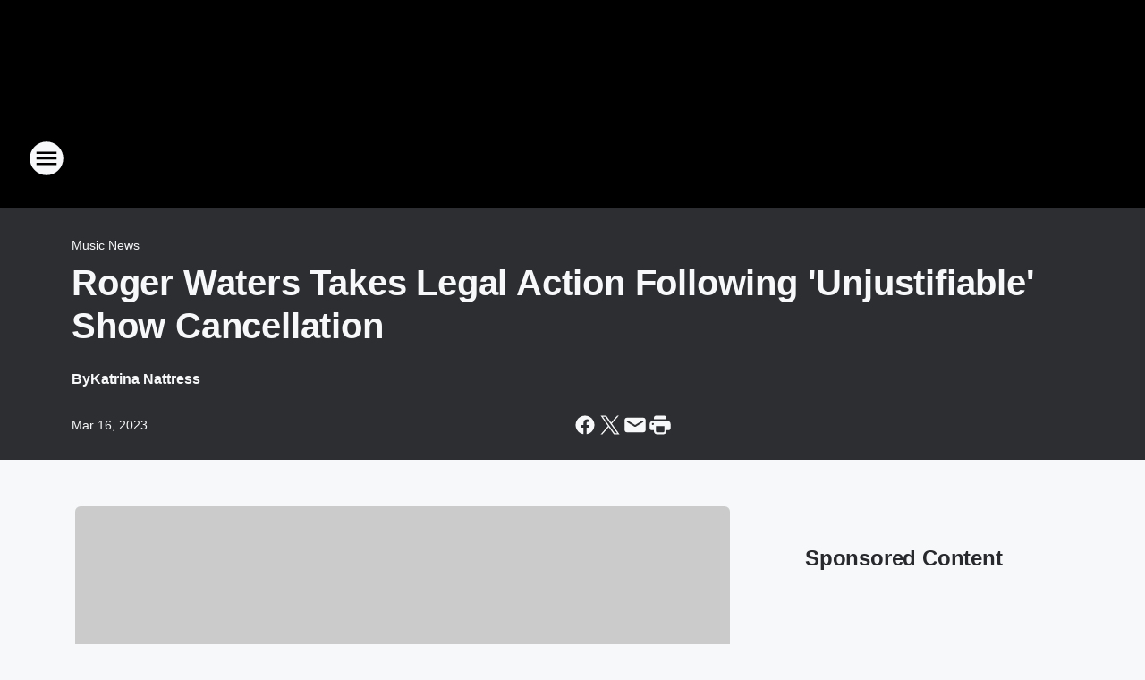

--- FILE ---
content_type: text/html; charset=utf-8
request_url: https://1073planetradio.iheart.com/content/2023-03-16-roger-waters-takes-legal-action-following-unjustifiable-show-cancellation/
body_size: 80623
content:
<!DOCTYPE html>
        <html lang="en" dir="ltr">
            <head>
                <meta charset="UTF-8">
                <meta name="viewport" content="width=device-width, initial-scale=1.0">
                
                <style>:root{--color-white:#fff;--color-black:#000;--color-red:red;--color-brand-red:#c6002b;--color-brand-grey:#939697;--palette-red-600:#c6002b;--palette-red-500:#cd212e;--palette-red-400:#e22c3a;--palette-red-300:#f4747c;--palette-red-200:#f79096;--palette-red-100:#f4adb1;--palette-orange-600:#fb6825;--palette-orange-500:#fc833e;--palette-orange-400:#fc9e65;--palette-orange-300:#fdb990;--palette-orange-200:#fdd5bb;--palette-orange-100:#fef1e8;--palette-yellow-600:#fcba38;--palette-yellow-500:#fdc64c;--palette-yellow-400:#fdd36f;--palette-yellow-300:#fddf96;--palette-yellow-200:#feecbf;--palette-yellow-100:#fff8e9;--palette-green-600:#46815a;--palette-green-500:#62aa7b;--palette-green-400:#78d297;--palette-green-300:#8bdea7;--palette-green-200:#9ce2b4;--palette-green-100:#ace7c0;--palette-blue-600:#0055b7;--palette-blue-500:#509da7;--palette-blue-400:#60bac6;--palette-blue-300:#68c8d5;--palette-blue-200:#84dae5;--palette-blue-100:#a3e2eb;--palette-purple-600:#793cb7;--palette-purple-500:#8d5bcd;--palette-purple-400:#a071dc;--palette-purple-300:#a586e5;--palette-purple-200:#b895f2;--palette-purple-100:#c7a3f5;--palette-grey-600:#27292d;--palette-grey-600-rgb:39,41,45;--palette-grey-500:#3f4447;--palette-grey-500-rgb:63,68,71;--palette-grey-400:#717277;--palette-grey-400-rgb:113,114,119;--palette-grey-300:#a9afb2;--palette-grey-300-rgb:169,175,178;--palette-grey-250:#dadfe3;--palette-grey-250-rgb:218,223,227;--palette-grey-200:#e6eaed;--palette-grey-200-rgb:230,234,237;--palette-grey-150:#edf1f3;--palette-grey-150-rgb:237,241,243;--palette-grey-100:#f6f8f9;--palette-grey-100-rgb:246,248,249;--accent-color:var(--palette-grey-600);--station-accent-background:var(--palette-grey-600);--station-accent-background-overlay:var(--accent-color);--station-accent-foreground:var(--color-white);--station-font-family:"Segoe UI",Helvetica,Arial,sans-serif,"Apple Color Emoji","Segoe UI Emoji","Segoe UI Symbol";--body-bgcolor:var(--palette-grey-100);--body-font-family:var(--station-font-family);--body-font-size:1.6rem;--body-font-size-2:1.4rem;--body-text-color:var(--palette-grey-600);--secondary-text-color:var(--palette-grey-500);--caption-text-color:var(--palette-grey-400);--default-link-color:var(--palette-grey-600);--default-link-hover-color:var(--palette-grey-500);--station-link-color:var(--accent-color);--station-link-hover-color:var(--default-link-hover-color);--content-min-width:90rem;--content-max-width:128rem;--grid-vertical-spacing:3.2rem;--base-grid-gap:1.6rem;--region-row-gap:var(--grid-vertical-spacing);--grid-gutter-width:1.6rem;--front-matter-grid-column:2;--two-column-grid-template-columns:var(--grid-gutter-width) minmax(28.8rem,1fr) var(--grid-gutter-width);--full-width-grid-template-columns:1fr;--full-width-grid-block-template-columns:var(--grid-gutter-width) minmax(28.8rem,1fr) var(--grid-gutter-width);--site-theme-overlay-opacity:0.25;--site-theme-foreground-color:var(--palette-grey-500);--site-theme-foreground-hover-color:var(--palette-grey-400);--site-theme-background-color:var(--color-white);--text-highlight-background:var(--color-black);--text-highlight-foreground:var(--color-white);--alert-background-color:var(--palette-blue-600);--alert-foreground-color:var(--color-white);--browser-checker-bg-color:var(--palette-grey-400);--browser-checker-text-color:var(--color-black);--eyebrow-text-color:var(--palette-grey-600);--byline-text-color:var(--palette-grey-600);--button-background:var(--palette-grey-600);--button-foreground:var(--color-white);--button-border:none;--button-padding:1.5rem 2.4rem;--button-radius:99.9rem;--button-font-size:1.5rem;--button-font-weight:600;--button-line-height:2rem;--button-shadow:0 0.1rem 0.3rem rgba(0,0,0,.15);--button-hover-background:var(--palette-grey-500);--button-hover-foreground:var(--color-white);--button-hover-shadow:0 0.3rem 0.5rem rgba(0,0,0,.15);--button-hover-border:var(--button-border);--button-active-background:var(--button-background);--button-active-foreground:var(--button-foreground);--button-active-shadow:var(--button-shadow);--button-active-border:var(--button-border);--button-disabled-background:var(--palette-grey-250);--button-disabled-foreground:var(--palette-grey-300);--button-disabled-shadow:none;--button-disabled-border:var(--button-border);--button-secondary-background:transparent;--button-secondary-foreground:var(--palette-grey-600);--button-secondary-border:0.1rem solid var(--palette-grey-600);--button-secondary-hover-background:var(--palette-grey-150);--button-secondary-hover-foreground:var(--button-secondary-foreground);--button-secondary-hover-border:var(--button-secondary-border);--button-secondary-active-background:var(--palette-grey-600);--button-secondary-active-foreground:var(--color-white);--button-secondary-active-border:var(--button-secondary-border);--button-customized-foreground:var(--body-text-color);--button-customized-background:transparent;--button-customized-hover-foreground:var(--body-text-color);--button-customized-hover-background:transparent;--block-theme-foreground-color:var(--body-text-color);--block-theme-background-color:var(--palette-grey-200);--block-theme-background-overlay:transparent;--heading-vertical-margin:2.4rem;--card-heading-color:var(--palette-grey-600);--card-bg-color:var(--color-white);--card-text-primary-color:var(--palette-grey-600);--card-text-secondary-color:var(--palette-grey-500);--tabs-text-default-color:var(--palette-grey-500);--tabs-text-active-color:var(--palette-grey-600);--fader-bg-color:var(--palette-grey-200);--fader-width:3.2rem;--fader-gradient:linear-gradient(to right,rgba(var(--palette-grey-200-rgb),0) 0%,var(--palette-grey-200) 90%);--viewmore-text-color:var(--palette-grey-600);--heading-text-color:var(--body-text-color);--container-max-width:128rem;--container-horizontal-margin:1.6rem;--container-block-vertical-margin:1.6rem;--container-width:calc(100vw - var(--container-horizontal-margin)*2);--container-block-width:var(--container-width);--navigation-zindex:999;--playerbar-zindex:9;--legalnotice-zindex:10;--modal-zindex:1000;--heading-font-weight:900;--heading-margin-default:0;--heading-1-font-size:3.2rem;--heading-1-line-height:3.6rem;--heading-2-font-size:2.4rem;--heading-2-line-height:2.8rem;--heading-3-font-size:2.4rem;--heading-3-line-height:2.8rem;--heading-4-font-size:1.8rem;--heading-4-line-height:2.2rem;--heading-5-font-size:1.6rem;--heading-5-line-height:2rem;--heading-6-font-size:1.4rem;--heading-6-line-height:1.6rem;--elevation-1:0 0.1rem 0.3rem rgba(0,0,0,.15);--elevation-4:0 0.3rem 0.5rem rgba(0,0,0,.15);--elevation-6:0 0.5rem 0.8rem rgba(0,0,0,.15);--elevation-8:0 0.8rem 2.4rem rgba(0,0,0,.15);--elevation-up:0 -0.1rem 0.3rem -0.3rem #000;--elevation-down:0 0.1rem 0.3rem -0.3rem #000;--weather-icon-color:var(--color-white);--arrow-icon-color:var(--color-white);--icon-default-width:2.4rem;--icon-default-height:2.4rem;--icon-primary-color:var(--palette-grey-500);--icon-secondary-color:var(--color-white);--icon-primary-hover-color:var(--palette-grey-400);--icon-secondary-hover-color:var(--color-white);--search-input-foreground:var(--palette-grey-600);--search-input-background:transparent;--search-container-background:var(--color-white);--search-input-placeholder:var(--palette-grey-400);--template-grid-height:100%}@media screen and (min-width:768px){:root{--max-gutter:calc((100% - var(--container-max-width))/2);--grid-gutter-width:minmax(2rem,var(--max-gutter));--base-grid-gap:3.2rem;--two-column-grid-template-columns:var(--grid-gutter-width) minmax(32rem,60rem) minmax(32rem,38rem) var(--grid-gutter-width)}}@media screen and (min-width:1060px){:root{--grid-gutter-width:minmax(8rem,var(--max-gutter));--two-column-grid-template-columns:var(--grid-gutter-width) minmax(52rem,90rem) 38rem var(--grid-gutter-width);--full-width-grid-block-template-columns:var(--grid-gutter-width) minmax(90rem,1fr) var(--grid-gutter-width);--container-horizontal-margin:8rem;--container-block-vertical-margin:3.2rem;--heading-1-font-size:4rem;--heading-1-line-height:4.8rem;--heading-2-font-size:3.2rem;--heading-2-line-height:3.6rem}}body.theme-night{--site-theme-foreground-color:var(--palette-grey-100);--site-theme-foreground-hover-color:var(--palette-grey-300);--site-theme-background-color:var(--color-black);--alert-background-color:var(--color-white);--alert-foreground-color:var(--color-black);--search-input-foreground:var(--site-theme-foreground-color);--search-container-background:var(--site-theme-background-color);--search-input-placeholder:var(--site-theme-foreground-hover-color);--station-accent-background:var(--color-white);--station-accent-background-overlay:var(--accent-color);--station-accent-foreground:var(--color-black);--block-theme-background-color:var(--palette-grey-600);--block-theme-background-overlay:var(--accent-color);--block-theme-foreground-color:var(--color-white)}body.theme-night .themed-block{--tabs-text-default-color:var(--palette-grey-100);--tabs-text-active-color:var(--palette-grey-200);--card-text-primary-color:var(--block-theme-foreground-color);--card-text-secondary-color:var(--block-theme-foreground-color);--viewmore-text-color:var(--block-theme-foreground-color);--icon-primary-color:var(--block-theme-foreground-color);--heading-text-color:var(--block-theme-foreground-color);--default-link-color:var(--block-theme-foreground-color);--body-text-color:var(--block-theme-foreground-color);--fader-gradient:none;--eyebrow-text-color:var(--block-theme-foreground-color);--button-background:var(--color-white);--button-foreground:var(--palette-grey-600);--button-border:none;--button-hover-background:var(--palette-grey-100);--button-hover-foreground:var(--palette-grey-600);--button-active-background:var(--button-hover-background);--button-active-foreground:var(--button-hover-foreground);--button-disabled-background:var(--palette-grey-400);--button-disabled-foreground:var(--palette-grey-300);--button-secondary-background:transparent;--button-secondary-foreground:var(--color-white);--button-secondary-border:0.1rem solid var(--palette-grey-100);--button-secondary-hover-background:var(--palette-grey-100);--button-secondary-hover-foreground:var(--palette-grey-600);--button-secondary-hover-border:var(--button-secondary-border);--button-secondary-active-background:var(--color-white);--button-secondary-active-foreground:var(--palette-grey-600);--button-secondary-active-border:var(--button-secondary-border)}body.template-coast{--accent-color:var(--palette-grey-100);--body-bgcolor:var(--color-black);--body-text-color:var(--color-white);--card-heading-color:var(--color-white);--card-bg-color:transparent;--card-text-primary-color:var(--color-white);--card-text-secondary-color:var(--palette-grey-100);--heading-text-color:var(--body-text-color);--tabs-text-default-color:var(--color-white);--tabs-text-active-color:var(--palette-grey-100);--button-customized-foreground:var(--default-link-color);--button-customized-hover-foreground:var(--default-link-hover-color)}.card-title{font-size:var(--heading-4-font-size);font-weight:var(--heading-font-weight);line-height:var(--heading-4-line-height)}.alerts:not(:empty),.themed-block{background-color:var(--block-theme-background-color);max-width:none;position:relative}.theme-night .alerts:not(:empty)>*,.theme-night .themed-block>*{position:relative;z-index:1}.theme-night .alerts:not(:empty):before,.theme-night .themed-block:before{background-color:var(--block-theme-background-overlay);content:"";display:inline-flex;height:100%;left:0;opacity:var(--site-theme-overlay-opacity);position:absolute;top:0;width:100%;z-index:0}.subheading{color:var(--secondary-text-color)}.caption{color:var(--caption-text-color)}.scroll-blocker{background-color:rgba(0,0,0,.7);height:100vh;left:0;opacity:0;position:fixed;top:0;transition:visibility 0s ease-in-out,opacity .3s;visibility:hidden;width:100%;z-index:10}.no-content{display:none}.hidden{display:none!important}.search-button{background-color:transparent;border:none;cursor:pointer;line-height:0;margin:0;padding:0}.search-button svg .primary-path{fill:var(--icon-primary-color)}.search-button:active svg .primary-path,.search-button:hover svg .primary-path{fill:var(--icon-primary-hover-color)}.text-default{color:var(--palette-grey-500)}.text-headline{color:var(--palette-grey-600)}.text-caption{color:var(--palette-grey-400)}.text-on-dark{color:#fff}.text-on-light{color:var(--palette-grey-500)}.text-inactive{color:var(--palette-grey-300)}.text-link{color:var(--palette-red-400)}.bg-default{background-color:var(--palette-grey-100)}.bg-light{background-color:#fff}.bg-dark{background-color:var(--palette-grey-600)}.bg-inactive{background-color:var(--palette-grey-300)}.bg-selected{background-color:var(--palette-red-400)}.border-default{border-color:var(--palette-grey-300)}.border-neutral-light{border-color:var(--palette-grey-200)}.border-neutral-dark{border-color:var(--palette-grey-400)}.border-dark{border-color:var(--palette-grey-500)}.card{box-shadow:var(--elevation-1)}.card:hover{box-shadow:var(--elevation-4)}.menu{box-shadow:var(--elevation-6)}.dialog{box-shadow:var(--elevation-8)}.elevation-01,.navigation-bar{box-shadow:var(--elevation-1)}.elevation-01,.elevation-04{border-radius:.6rem}.elevation-04{box-shadow:var(--elevation-4)}.elevation-06{border-radius:.6rem;box-shadow:var(--elevation-6)}.elevation-08{border-radius:.6rem;box-shadow:var(--elevation-8)}.elevation-up{border-radius:.6rem;box-shadow:var(--elevation-up)}.img-responsive{height:auto;max-width:100%}.warning-text{background:var(--palette-yellow-300);border-radius:.6rem;box-shadow:0 .4rem .4rem rgba(0,0,0,.1);color:var(--palette-grey-600);display:flex;font-size:1.6rem;font-weight:400;gap:.8rem;padding:1.6rem;width:100%}.warning-text:before{content:url("data:image/svg+xml;utf8,<svg xmlns='http://www.w3.org/2000/svg' fill='brown'><path d='M11.777.465a.882.882 0 00-1.554 0L.122 18.605C-.224 19.225.208 20 .899 20H21.1c.691 0 1.123-.775.777-1.395L11.777.465zM11 12.5c-.55 0-1-.45-1-1v-4c0-.55.45-1 1-1s1 .45 1 1v4c0 .55-.45 1-1 1zm0 4a1 1 0 110-2 1 1 0 010 2z' /></svg>");display:block;height:2rem;width:2.2rem}.fader{position:relative}.fader:after{background:var(--fader-gradient);content:"";display:inline-block;height:100%;position:absolute;right:-.1rem;top:-.1rem;width:var(--fader-width)}.fader .fade{display:none}.alerts:not(:empty){margin-bottom:-.1rem;padding:2.4rem 0}hr.divider{background-color:var(--palette-grey-300);border:none;height:.1rem;margin:0}hr.dark{background:var(--palette-grey-400)}html{font-size:10px;margin:0;max-width:100vw;padding:0;width:100%}html *{box-sizing:border-box}@-moz-document url-prefix(){body{font-weight:lighter}}body{background-color:var(--body-bgcolor);color:var(--body-text-color);font-family:var(--body-font-family);font-size:var(--body-font-size);margin:0;overflow:hidden;overflow-anchor:none;padding:0;position:relative;width:100%}body.no-scroll{height:100vh;overflow:hidden}body.no-scroll .scroll-blocker{opacity:1;visibility:visible}a{color:var(--default-link-color)}a.next-page{height:.1rem;visibility:hidden}h1,h2,h3,h4,h5,h6{color:var(--heading-text-color);font-weight:var(--heading-font-weight);margin:var(--heading-margin-default)}h1,h2,h3,h4{letter-spacing:-.02rem}h1{font-size:var(--heading-1-font-size);line-height:var(--heading-1-line-height)}h2{font-size:var(--heading-2-font-size);line-height:var(--heading-2-line-height)}h3{font-size:var(--heading-3-font-size);line-height:var(--heading-3-line-height)}h4{font-size:var(--heading-4-font-size);line-height:var(--heading-4-line-height)}h5{font-size:var(--heading-5-font-size);line-height:var(--heading-5-line-height)}h6{font-size:var(--heading-6-font-size);line-height:var(--heading-6-line-height)}figure{margin:0 auto}[type=email],[type=number],[type=password],input[type=text]{background:#fff;border:.1rem solid #717277;border-radius:.6rem}.tabbed-item:focus{background-color:#ff0!important;outline:.2rem dashed red!important}button{font-family:var(--body-font-family)}svg .primary-path{fill:var(--icon-primary-color)}svg .secondary-path{fill:var(--icon-secondary-color)}::selection{background-color:var(--text-highlight-background);color:var(--text-highlight-foreground)}@media print{@page{size:A4 portrait;margin:1cm}::-webkit-scrollbar{display:none}body{background:#fff!important;color:#000;font:13pt Georgia,Times New Roman,Times,serif;line-height:1.3;margin:0}#app{display:block;height:100%;width:auto}h1{font-size:24pt}h2,h3,h4{font-size:14pt;margin-top:2.5rem}h1,h2,h3,h4,h5,h6{page-break-after:avoid}a,blockquote,h1,h2,h3,h4,h5,h6,img,p{page-break-inside:avoid}img{page-break-after:avoid}pre,table{page-break-inside:avoid}a,a:link,a:visited{background:transparent;color:#520;font-weight:700;text-align:left;text-decoration:underline}a[href^="#"]{font-weight:400;text-decoration:none}a:after>img,article a[href^="#"]:after{content:""}address,blockquote,dd,dt,li,p{font-size:100%}ol,ul{list-style:square;margin-bottom:20pt;margin-left:18pt}li{line-height:1.6em}.component-site-header{display:block;position:relative}.component-site-header .main-header-items{display:block;width:100%}iframe{height:0!important;line-height:0pt!important;overflow:hidden!important;white-space:nowrap;width:0!important}.component-ad-unit,.component-pushdown,.component-recommendation,.component-social-network-icons,.footer-national-links,.lower-footer-national-links,.nav-toggler,.search-user-container,.share-icons,iframe,nav{display:none}}.component-app{background-color:pink;display:flex;flex-direction:column}.template-grid{display:grid;grid-template-areas:"router-outlet" "player-bar";grid-template-columns:1fr;grid-template-rows:1fr auto;height:100vh;height:var(--template-grid-height);overflow:hidden}.template-grid>.component-routes{grid-area:router-outlet;overflow:auto}.template-grid>.ihr-player-bar{grid-area:player-bar}
/*# sourceMappingURL=local-critical-style.5a54a2ee878d2c1e77ca.css.map*/</style>
                <link rel="preconnect" href="https://static.inferno.iheart.com" data-reactroot=""/><link rel="preconnect" href="https://i.iheart.com" data-reactroot=""/><link rel="preconnect" href="https://webapi.radioedit.iheart.com" data-reactroot=""/><link rel="preconnect" href="https://us.api.iheart.com" data-reactroot=""/><link rel="preconnect" href="https://https://cdn.cookielaw.org" data-reactroot=""/><link rel="preconnect" href="https://www.iheart.com" data-reactroot=""/><link rel="dns-prefetch" href="https://static.inferno.iheart.com" data-reactroot=""/><link rel="preload" href="https://cdn.cookielaw.org/consent/7d044e9d-e966-4b73-b448-a29d06f71027/otSDKStub.js" as="script" data-reactroot=""/><link rel="preload" href="https://cdn.cookielaw.org/opt-out/otCCPAiab.js" as="script" data-reactroot=""/>
                
                <link data-chunk="bundle" rel="stylesheet" href="https://static.inferno.iheart.com/inferno/styles/bundle.ae0ba735483751a796dd.css">
<link data-chunk="local" rel="stylesheet" href="https://static.inferno.iheart.com/inferno/styles/local.bc06f128f534d4a5d747.css">
<link data-chunk="FrontMatter-component" rel="stylesheet" href="https://static.inferno.iheart.com/inferno/styles/FrontMatter-component.2085be03ea772e448ffc.css">
<link data-chunk="Heading-component" rel="stylesheet" href="https://static.inferno.iheart.com/inferno/styles/Heading-component.d79a5c95e6ef67a97bca.css">
<link data-chunk="AssetLegacy-component" rel="stylesheet" href="https://static.inferno.iheart.com/inferno/styles/AssetLegacy-component.2f0669b2b350b143ab90.css">
<link data-chunk="ImageAsset-component" rel="stylesheet" href="https://static.inferno.iheart.com/inferno/styles/ImageAsset-component.2b71f0129af91cbf9c50.css">
<link data-chunk="HtmlEmbedLegacy-component" rel="stylesheet" href="https://static.inferno.iheart.com/inferno/styles/HtmlEmbedLegacy-component.b4b15f07245686764032.css">
<link data-chunk="core-page-blocks-recommendation-Recommendation-component" rel="stylesheet" href="https://static.inferno.iheart.com/inferno/styles/core-page-blocks-recommendation-Recommendation-component.2fbf0f823711108d2479.css">
<link data-chunk="core-page-blocks-datasource-DatasourceLoader-component" rel="stylesheet" href="https://static.inferno.iheart.com/inferno/styles/core-page-blocks-datasource-DatasourceLoader-component.ed118ca85e0cefc658b6.css">
<link data-chunk="components-Eyebrow-component" rel="stylesheet" href="https://static.inferno.iheart.com/inferno/styles/Eyebrow-component.23e83d8b8cab22ea99d6.css">
                <style data-reactroot="">:root {
        --station-font-family: "Exo 2","Segoe UI",Helvetica,Arial,sans-serif,"Apple Color Emoji","Segoe UI Emoji","Segoe UI Symbol";
        --gradient-start: hsl(0,0%,34.7%);
        --gradient-stop: hsl(0,0%,34.7%);
        
                --accent-color: #3f3f3f;
            
        
             --darkFooterColor: hsl(0,0%,34.7%);
             
        --premiere-footer-dark-color:var(--darkFooterColor);
    }</style>
                
                <title data-rh="true">Roger Waters Takes Legal Action Following &#x27;Unjustifiable&#x27; Show Cancellation | 107.3 Planet Radio</title>
                <link data-rh="true" rel="shortcut icon" type="" title="" href="https://i.iheart.com/v3/re/new_assets/fe48f785-98ec-4437-8301-6234b9031dd5?ops=gravity(%22center%22),contain(32,32),quality(65)"/><link data-rh="true" rel="apple-touch-icon" type="" title="" href="https://i.iheart.com/v3/re/new_assets/fe48f785-98ec-4437-8301-6234b9031dd5?ops=new(),flood(%22white%22),swap(),merge(%22over%22),gravity(%22center%22),contain(167,167),quality(80),format(%22png%22)"/><link data-rh="true" rel="image_src" type="" title="" href="https://i.iheart.com/v3/re/new_assets/64136c2c2aa83f6168a9ca07?ops=gravity(%22north%22),fit(1200,675),quality(65)"/><link data-rh="true" rel="canonical" type="" title="" href="https://www.iheart.com/content/2023-03-16-roger-waters-takes-legal-action-following-unjustifiable-show-cancellation/"/>
                <meta data-rh="true" property="og:locale" content="en_us"/><meta data-rh="true" name="msapplication-TileColor" content="#fff"/><meta data-rh="true" name="msvalidate.01" content="E98E323249F89ACF6294F958692E230B"/><meta data-rh="true" name="format-detection" content="telephone=no"/><meta data-rh="true" name="theme-color" content="#3f3f3f"/><meta data-rh="true" property="og:title" content="Roger Waters Takes Legal Action Following &#x27;Unjustifiable Decision&#x27; To Cancel Live Shows | 107.3 Planet Radio"/><meta data-rh="true" property="twitter:title" content="Roger Waters Takes Legal Action Following &#x27;Unjustifiable Decision&#x27; To Cancel Live Shows | 107.3 Planet Radio"/><meta data-rh="true" itemprop="name" content="Roger Waters Takes Legal Action Following &#x27;Unjustifiable&#x27; Show Cancellation | 107.3 Planet Radio"/><meta data-rh="true" name="description" content="German government recently canceled a show in Frankfurt, citing anti-Semitism. "/><meta data-rh="true" property="og:description" content="German government recently canceled a show in Frankfurt, citing anti-Semitism. "/><meta data-rh="true" property="twitter:description" content="German government recently canceled a show in Frankfurt, citing anti-Semitism. "/><meta data-rh="true" itemprop="description" content="German government recently canceled a show in Frankfurt, citing anti-Semitism. "/><meta data-rh="true" name="keywords" content="Roger Waters, anti-Semitism, Germany, tour, concert, canceled"/><meta data-rh="true" property="og:url" content="https://1073planetradio.iheart.com/content/2023-03-16-roger-waters-takes-legal-action-following-unjustifiable-show-cancellation/"/><meta data-rh="true" property="twitter:url" content="https://1073planetradio.iheart.com/content/2023-03-16-roger-waters-takes-legal-action-following-unjustifiable-show-cancellation/"/><meta data-rh="true" itemprop="url" content="https://1073planetradio.iheart.com/content/2023-03-16-roger-waters-takes-legal-action-following-unjustifiable-show-cancellation/"/><meta data-rh="true" name="thumbnail" content="https://i.iheart.com/v3/re/new_assets/64136c2c2aa83f6168a9ca07?ops=gravity(%22north%22),fit(1200,675),quality(65)"/><meta data-rh="true" property="og:image" content="https://i.iheart.com/v3/re/new_assets/64136c2c2aa83f6168a9ca07?ops=gravity(%22north%22),fit(1200,675),quality(65)"/><meta data-rh="true" property="og:image:width" content="1200"/><meta data-rh="true" property="og:image:height" content="675"/><meta data-rh="true" property="twitter:image" content="https://i.iheart.com/v3/re/new_assets/64136c2c2aa83f6168a9ca07?ops=gravity(%22north%22),fit(1200,675),quality(65)"/><meta data-rh="true" itemprop="image" content="https://i.iheart.com/v3/re/new_assets/64136c2c2aa83f6168a9ca07?ops=gravity(%22north%22),fit(1200,675),quality(65)"/><meta data-rh="true" name="msapplication-TileImage" content="https://i.iheart.com/v3/re/new_assets/64136c2c2aa83f6168a9ca07?ops=gravity(%22north%22),fit(1200,675),quality(65)"/><meta data-rh="true" property="twitter:card" content="summary_large_image"/><meta data-rh="true" property="twitter:site" content="@PlanetRadioJax"/><meta data-rh="true" property="twitter:creator" content="@PlanetRadioJax"/><meta data-rh="true" property="twitter:domain" content="1073planetradio.iheart.com"/><meta data-rh="true" property="og:site_name" content="107.3 Planet Radio"/><meta data-rh="true" name="application-name" content="107.3 Planet Radio"/><meta data-rh="true" property="fb:app_id" content="121897277851831"/><meta data-rh="true" property="fb:pages" content="973planetradio"/><meta data-rh="true" name="google-site-verification" content="p2FWrUKxtwBmQgHV4CjD80oKdZZBjmMNByoWvZMsYso"/><meta data-rh="true" property="twitter:tile:image:alt" content="German government recently canceled a show in Frankfurt, citing anti-Semitism. "/><meta data-rh="true" property="twitter::tile:image" content="https://i.iheart.com/v3/re/new_assets/64136c2c2aa83f6168a9ca07?ops=gravity(%22north%22),fit(1200,675),quality(65)"/><meta data-rh="true" property="og:type" content="article"/><meta data-rh="true" property="twitter:tile:template:testing" content="1"/><meta data-rh="true" name="robots" content="max-image-preview:large"/><meta data-rh="true" name="categories" content="music-news, music-news, music-news"/>
                
            </head>
            <body class="theme-night template-default">
                <div id="app"><div class="component-template template-grid" data-reactroot=""><div class="component-routes"><div class="component-pushdown"><div tabindex="-1" class="component-ad-unit lazy-load" data-position="3330" data-split="50" id="dfp-ad-3330-ad:top-leaderboard"></div></div><header class="component-site-header"><section class="main-header-items"><button aria-label="Open Site Navigation" class="nav-toggler" tabindex="0"><svg tabindex="-1" focusable="false" class="svg-icon icon-hamburger" width="32px" height="32px" viewBox="0 0 32 32" fill="none" xmlns="http://www.w3.org/2000/svg"><circle cx="16" cy="16" r="15" fill="none" stroke="none" stroke-width="2"></circle><path fill-rule="evenodd" clip-rule="evenodd" tabindex="-1" class="primary-path" fill="none" d="M7 22h18v-2H7v2zm0-5h18v-2H7v2zm0-7v2h18v-2H7z"></path></svg></button><nav class="" tabindex="-1" aria-hidden="true" aria-label="Primary Site Navigation" id="component-site-nav"><header class="navbar-header"><figure class="component-station-logo"><a aria-label="Station Link" tabindex="0" href="/"><img src="https://i.iheart.com/v3/re/new_assets/5e5969e6102057cb1c75d68d?ops=gravity(%22center%22),contain(180,60)&amp;quality=80" data-src="https://i.iheart.com/v3/re/new_assets/5e5969e6102057cb1c75d68d?ops=gravity(%22center%22),contain(180,60)&amp;quality=80" data-srcset="https://i.iheart.com/v3/re/new_assets/5e5969e6102057cb1c75d68d?ops=gravity(%22center%22),contain(180,60)&amp;quality=80 1x,https://i.iheart.com/v3/re/new_assets/5e5969e6102057cb1c75d68d?ops=gravity(%22center%22),contain(360,120)&amp;quality=80 2x" sizes="" alt="107.3 Planet Radio - Jacksonville&#x27;s Rock Station" class="lazyload" srcSet="https://i.iheart.com/v3/re/new_assets/5e5969e6102057cb1c75d68d?ops=gravity(%22center%22),contain(180,60)&amp;quality=80 1x,https://i.iheart.com/v3/re/new_assets/5e5969e6102057cb1c75d68d?ops=gravity(%22center%22),contain(360,120)&amp;quality=80 2x" width="180" height="60"/></a></figure><button class="CloseButton-module_close_4S+oa undefined" aria-label="Close Site Navigation" tabindex="0"><svg class="svg-icon icon-close" focusable="false" tabindex="-1" aria-hidden="true" width="24" height="24" viewBox="0 0 24 24" fill="none" xmlns="http://www.w3.org/2000/svg"><path aria-hidden="true" focusable="false" tabindex="-1" class="primary-path" d="M18.3 5.70997C17.91 5.31997 17.28 5.31997 16.89 5.70997L12 10.59L7.10997 5.69997C6.71997 5.30997 6.08997 5.30997 5.69997 5.69997C5.30997 6.08997 5.30997 6.71997 5.69997 7.10997L10.59 12L5.69997 16.89C5.30997 17.28 5.30997 17.91 5.69997 18.3C6.08997 18.69 6.71997 18.69 7.10997 18.3L12 13.41L16.89 18.3C17.28 18.69 17.91 18.69 18.3 18.3C18.69 17.91 18.69 17.28 18.3 16.89L13.41 12L18.3 7.10997C18.68 6.72997 18.68 6.08997 18.3 5.70997Z" fill="#3F4447"></path></svg></button></header><hr class="divider"/><section class="nav-inner-wrapper"><ul style="max-height:calc(100vh - 100px)" class="menu-container main-nav"><li class="menu-top-label"><button aria-label="Listen" class="button-text" tabindex="0"><span class="menu-label">Listen</span></button></li><li data-testid="menu-top-label" class="menu-top-label menu-toggler"><button aria-label="Toggle Menu for Lex &amp; Terry" class="button-text" tabindex="0"><span class="menu-label">Lex &amp; Terry</span><svg tabindex="-1" focusable="false" class="svg-icon icon-expand" width="24" height="24" viewBox="0 0 24 24" fill="none" xmlns="http://www.w3.org/2000/svg"><path class="primary-path" tabindex="-1" d="M15.88 9.29006L12 13.1701L8.11998 9.29006C7.72998 8.90006 7.09998 8.90006 6.70998 9.29006C6.31998 9.68006 6.31998 10.3101 6.70998 10.7001L11.3 15.2901C11.69 15.6801 12.32 15.6801 12.71 15.2901L17.3 10.7001C17.69 10.3101 17.69 9.68006 17.3 9.29006C16.91 8.91006 16.27 8.90006 15.88 9.29006Z"></path></svg></button><ul class="submenu-container" aria-hidden="true"><li><a aria-label="Lex &amp; Terry " tabindex="0" href="/featured/lex-terry/">Lex &amp; Terry </a></li><li><a href="https://www.facebook.com/officiallexandterry" target="_blank" rel="noopener" aria-label="Catch up with Lex &amp; Terry!">Catch up with Lex &amp; Terry!</a></li><li><a href="https://www.iheart.com/podcast/1248-1073-planet-radio-lex-ter-121273976/" target="_blank" rel="noopener" aria-label="Quick Hits">Quick Hits</a></li></ul></li><li data-testid="menu-top-label" class="menu-top-label menu-toggler"><button aria-label="Toggle Menu for On-Air | Blogs" class="button-text" tabindex="0"><span class="menu-label">On-Air | Blogs</span><svg tabindex="-1" focusable="false" class="svg-icon icon-expand" width="24" height="24" viewBox="0 0 24 24" fill="none" xmlns="http://www.w3.org/2000/svg"><path class="primary-path" tabindex="-1" d="M15.88 9.29006L12 13.1701L8.11998 9.29006C7.72998 8.90006 7.09998 8.90006 6.70998 9.29006C6.31998 9.68006 6.31998 10.3101 6.70998 10.7001L11.3 15.2901C11.69 15.6801 12.32 15.6801 12.71 15.2901L17.3 10.7001C17.69 10.3101 17.69 9.68006 17.3 9.29006C16.91 8.91006 16.27 8.90006 15.88 9.29006Z"></path></svg></button><ul class="submenu-container" aria-hidden="true"><li><a href="http://www.facebook.com/officiallexandterry" target="_blank" rel="noopener" aria-label="Lex &amp; Terry">Lex &amp; Terry</a></li><li><a aria-label="Mel Taylor" tabindex="0" href="/featured/mel-taylor/">Mel Taylor</a></li><li><a aria-label="Chumley" tabindex="0" href="/featured/chumley/">Chumley</a></li><li><a aria-label="Klinger" tabindex="0" href="/featured/klinger/">Klinger</a></li><li><a aria-label="Shroom" tabindex="0" href="/featured/shroom/">Shroom</a></li><li><a aria-label="Jean Marie" tabindex="0" href="/featured/jean-marie/">Jean Marie</a></li><li><a aria-label="On-Air Schedule " tabindex="0" href="/schedule/">On-Air Schedule </a></li></ul></li><li data-testid="menu-top-label" class="menu-top-label menu-toggler"><button aria-label="Toggle Menu for Music &amp; More" class="button-text" tabindex="0"><span class="menu-label">Music &amp; More</span><svg tabindex="-1" focusable="false" class="svg-icon icon-expand" width="24" height="24" viewBox="0 0 24 24" fill="none" xmlns="http://www.w3.org/2000/svg"><path class="primary-path" tabindex="-1" d="M15.88 9.29006L12 13.1701L8.11998 9.29006C7.72998 8.90006 7.09998 8.90006 6.70998 9.29006C6.31998 9.68006 6.31998 10.3101 6.70998 10.7001L11.3 15.2901C11.69 15.6801 12.32 15.6801 12.71 15.2901L17.3 10.7001C17.69 10.3101 17.69 9.68006 17.3 9.29006C16.91 8.91006 16.27 8.90006 15.88 9.29006Z"></path></svg></button><ul class="submenu-container" aria-hidden="true"><li><a aria-label="Podcasts" tabindex="0" href="/podcasts/">Podcasts</a></li><li><a aria-label="Recently Played" tabindex="0" href="/music/recently-played/">Recently Played</a></li><li><a aria-label="Top Songs" tabindex="0" href="/music/top-songs/">Top Songs</a></li><li><a aria-label="Music News" tabindex="0" href="/topic/music-news/">Music News</a></li><li><a aria-label="Jax Local News" tabindex="0" href="/featured/jacksonville-local-news/">Jax Local News</a></li></ul></li><li data-testid="menu-top-label" class="menu-top-label menu-toggler"><button aria-label="Toggle Menu for Concerts &amp; Events" class="button-text" tabindex="0"><span class="menu-label">Concerts &amp; Events</span><svg tabindex="-1" focusable="false" class="svg-icon icon-expand" width="24" height="24" viewBox="0 0 24 24" fill="none" xmlns="http://www.w3.org/2000/svg"><path class="primary-path" tabindex="-1" d="M15.88 9.29006L12 13.1701L8.11998 9.29006C7.72998 8.90006 7.09998 8.90006 6.70998 9.29006C6.31998 9.68006 6.31998 10.3101 6.70998 10.7001L11.3 15.2901C11.69 15.6801 12.32 15.6801 12.71 15.2901L17.3 10.7001C17.69 10.3101 17.69 9.68006 17.3 9.29006C16.91 8.91006 16.27 8.90006 15.88 9.29006Z"></path></svg></button><ul class="submenu-container" aria-hidden="true"><li><a aria-label="Upcoming Concerts" tabindex="0" href="/calendar/category/concerts/">Upcoming Concerts</a></li><li><a aria-label="Jax Event Calendar" tabindex="0" href="/calendar/">Jax Event Calendar</a></li></ul></li><li class="menu-top-label"><a aria-label="Operation Stormwatch" tabindex="0" href="/featured/operation-stormwatch-jacksonville/">Operation Stormwatch</a></li><li data-testid="menu-top-label" class="menu-top-label menu-toggler"><button aria-label="Toggle Menu for Features" class="button-text" tabindex="0"><span class="menu-label">Features</span><svg tabindex="-1" focusable="false" class="svg-icon icon-expand" width="24" height="24" viewBox="0 0 24 24" fill="none" xmlns="http://www.w3.org/2000/svg"><path class="primary-path" tabindex="-1" d="M15.88 9.29006L12 13.1701L8.11998 9.29006C7.72998 8.90006 7.09998 8.90006 6.70998 9.29006C6.31998 9.68006 6.31998 10.3101 6.70998 10.7001L11.3 15.2901C11.69 15.6801 12.32 15.6801 12.71 15.2901L17.3 10.7001C17.69 10.3101 17.69 9.68006 17.3 9.29006C16.91 8.91006 16.27 8.90006 15.88 9.29006Z"></path></svg></button><ul class="submenu-container" aria-hidden="true"><li><a href="https://www.instagram.com/planetradiojax/" target="_blank" rel="noopener" aria-label="Instagram">Instagram</a></li><li><a href="https://twitter.com/PlanetRadioJax" target="_blank" rel="noopener" aria-label="X">X</a></li><li><a href="https://www.facebook.com/PlanetRadioJax" target="_blank" rel="noopener" aria-label="Facebook">Facebook</a></li><li><a href="https://www.tiktok.com/@planetradiojax" target="_blank" rel="noopener" aria-label="TikTok">TikTok</a></li><li><a href="https://www.iheartmedia.com/careers" target="_blank" rel="noopener" aria-label="Jobs">Jobs</a></li></ul></li><li class="menu-top-label menu-toggler"><button aria-label="Toggle Menu for Contests &amp; Promotions" class="button-text" tabindex="0"><span class="menu-label">Contests &amp; Promotions</span><svg tabindex="-1" focusable="false" class="svg-icon icon-expand" width="24" height="24" viewBox="0 0 24 24" fill="none" xmlns="http://www.w3.org/2000/svg"><path class="primary-path" tabindex="-1" d="M15.88 9.29006L12 13.1701L8.11998 9.29006C7.72998 8.90006 7.09998 8.90006 6.70998 9.29006C6.31998 9.68006 6.31998 10.3101 6.70998 10.7001L11.3 15.2901C11.69 15.6801 12.32 15.6801 12.71 15.2901L17.3 10.7001C17.69 10.3101 17.69 9.68006 17.3 9.29006C16.91 8.91006 16.27 8.90006 15.88 9.29006Z"></path></svg></button><ul class="submenu-container" aria-hidden="true"><li><a aria-label="Win Your Getaway To The Renaissance Orlando Resort and Spa!" tabindex="0" href="/promotions/win-your-getaway-to-the-renaissance-1825013/">Win Your Getaway To The Renaissance Orlando Resort and Spa!</a></li><li><a aria-label="Win Tickets To See GHOST at VyStar Veterans Memorial Arena" tabindex="0" href="/promotions/win-tickets-to-see-ghost-at-1818052/">Win Tickets To See GHOST at VyStar Veterans Memorial Arena</a></li><li><a aria-label="Win Tickets To See Nine Inch Nails At VyStar Veterans Memorial Arena" tabindex="0" href="/promotions/win-tickets-to-see-nine-inch-1819221/">Win Tickets To See Nine Inch Nails At VyStar Veterans Memorial Arena</a></li><li><a aria-label="Win Tickets To Welcome To Rockville 2026" tabindex="0" href="/promotions/win-tickets-to-welcome-to-rockville-1792548/">Win Tickets To Welcome To Rockville 2026</a></li><li><a aria-label="WIN A TRIP FOR TWO TO iHEARTRADIO ALTER EGO AND $500! SPONSORED BY MORGAN &amp; MORGAN" tabindex="0" href="/promotions/win-a-trip-for-two-to-1825242/">WIN A TRIP FOR TWO TO iHEARTRADIO ALTER EGO AND $500! SPONSORED BY MORGAN &amp; MORGAN</a></li><li><a aria-label="All Contests &amp; Promotions" tabindex="0" href="/promotions/">All Contests &amp; Promotions</a></li><li><a aria-label="Contest Rules" tabindex="0" href="/rules/">Contest Rules</a></li></ul></li><li class="menu-top-label"><a tabindex="0" href="/contact/">Contact</a></li><li class="menu-top-label"><a tabindex="0" href="/newsletter/">Newsletter</a></li><li class="menu-top-label"><a tabindex="0" href="/advertise/">Advertise on 107.3 Planet Radio</a></li><li class="menu-top-label"><a href="tel:1-844-844-iHeart">1-844-844-iHeart</a></li><ul class="component-social-icons"><li class="icon-container"><a href="//www.facebook.com/PlanetRadioJax" aria-label="Visit us on facebook" target="_blank" rel="noopener"><svg tabindex="-1" focusable="false" class="svg-icon icon-facebook" width="24" height="24" viewBox="0 0 24 24" xmlns="http://www.w3.org/2000/svg" fill="none"><path class="primary-path" tabindex="-1" d="M21 12C21 7.02891 16.9711 3 12 3C7.02891 3 3 7.02891 3 12C3 16.493 6.29062 20.216 10.5938 20.891V14.6016H8.30859V12H10.5938V10.0172C10.5938 7.76191 11.9367 6.51562 13.9934 6.51562C14.9777 6.51562 16.0078 6.69141 16.0078 6.69141V8.90625H14.8723C13.7543 8.90625 13.4062 9.60059 13.4062 10.3125V12H15.9023L15.5033 14.6016H13.4062V20.891C17.7094 20.216 21 16.493 21 12Z" fill="#27292D"></path><path class="secondary-path" tabindex="-1" d="M15.5033 14.6016L15.9023 12H13.4062V10.3125C13.4062 9.60059 13.7543 8.90625 14.8723 8.90625H16.0078V6.69141C16.0078 6.69141 14.9777 6.51562 13.9934 6.51562C11.9367 6.51562 10.5938 7.76191 10.5938 10.0172V12H8.30859V14.6016H10.5938V20.891C11.0525 20.9631 11.5219 21 12 21C12.4781 21 12.9475 20.9631 13.4062 20.891V14.6016H15.5033Z" fill="white"></path></svg></a></li><li class="icon-container"><a href="//www.x.com/PlanetRadioJax" aria-label="Visit us on X" target="_blank" rel="noopener"><svg tabindex="-1" focusable="false" class="svg-icon icon-twitter" xmlns="http://www.w3.org/2000/svg" width="24" height="24" viewBox="0 0 24 24" fill="none"><path class="primary-path" d="M13.7124 10.6218L20.4133 3H18.8254L13.0071 9.61788L8.35992 3H3L10.0274 13.0074L3 21H4.58799L10.7324 14.0113L15.6401 21H21L13.7124 10.6218ZM11.5375 13.0956L10.8255 12.0991L5.16017 4.16971H7.59922L12.1712 10.5689L12.8832 11.5655L18.8262 19.8835H16.3871L11.5375 13.0956Z" fill="#27292D"></path></svg></a></li><li class="icon-container"><a href="//www.instagram.com/PlanetRadioJax" aria-label="Visit us on instagram" target="_blank" rel="noopener"><svg tabindex="-1" focusable="false" class="svg-icon icon-instagram" width="24" height="24" viewBox="0 0 24 24" fill="none" xmlns="http://www.w3.org/2000/svg"><path class="primary-path" tabindex="-1" fill-rule="evenodd" clip-rule="evenodd" d="M12.0001 7.37836C11.086 7.37836 10.1924 7.64941 9.43242 8.15724C8.6724 8.66508 8.08003 9.38688 7.73023 10.2314C7.38043 11.0759 7.28891 12.0051 7.46723 12.9016C7.64556 13.7981 8.08573 14.6216 8.73208 15.268C9.37842 15.9143 10.2019 16.3545 11.0984 16.5328C11.9949 16.7112 12.9242 16.6196 13.7687 16.2698C14.6132 15.92 15.335 15.3277 15.8428 14.5676C16.3506 13.8076 16.6217 12.9141 16.6217 12C16.6217 10.7743 16.1348 9.59873 15.2681 8.732C14.4013 7.86528 13.2258 7.37836 12.0001 7.37836ZM12.0001 15C11.4067 15 10.8267 14.824 10.3334 14.4944C9.84003 14.1647 9.45553 13.6962 9.22847 13.148C9.00141 12.5998 8.94201 11.9966 9.05777 11.4147C9.17353 10.8328 9.45925 10.2982 9.87881 9.87867C10.2984 9.45912 10.8329 9.17341 11.4148 9.05765C11.9968 8.9419 12.6 9.00131 13.1482 9.22838C13.6963 9.45544 14.1649 9.83995 14.4945 10.3333C14.8241 10.8266 15.0001 11.4067 15.0001 12C15.0001 12.7956 14.684 13.5587 14.1214 14.1213C13.5588 14.6839 12.7957 15 12.0001 15Z" fill="#27292D"></path><path class="primary-path" tabindex="-1" d="M17.8842 7.19576C17.8842 7.79222 17.4007 8.27575 16.8042 8.27575C16.2078 8.27575 15.7243 7.79222 15.7243 7.19576C15.7243 6.5993 16.2078 6.11578 16.8042 6.11578C17.4007 6.11578 17.8842 6.5993 17.8842 7.19576Z" fill="#27292D"></path><path class="primary-path" tabindex="-1" fill-rule="evenodd" clip-rule="evenodd" d="M12 3C9.55581 3 9.24921 3.01036 8.28942 3.05416C7.33144 3.09789 6.67723 3.25001 6.10476 3.47251C5.50424 3.69849 4.96024 4.05275 4.51069 4.51058C4.05276 4.9601 3.6984 5.50411 3.47233 6.10466C3.25001 6.67716 3.09789 7.33137 3.05434 8.28935C3.01036 9.24915 3 9.55575 3 12C3 14.4443 3.01036 14.7509 3.05434 15.7107C3.09807 16.6687 3.25019 17.3229 3.47268 17.8953C3.69867 18.4959 4.05293 19.0399 4.51076 19.4894C4.96031 19.9472 5.50431 20.3015 6.10484 20.5275C6.67734 20.75 7.33154 20.9021 8.28949 20.9458C9.24944 20.9896 9.55592 21 12.0002 21C14.4444 21 14.751 20.9896 15.7108 20.9458C16.6688 20.9021 17.323 20.75 17.8955 20.5275C18.4933 20.2963 19.0363 19.9427 19.4896 19.4894C19.9428 19.0362 20.2964 18.4932 20.5276 17.8953C20.7501 17.3228 20.9023 16.6686 20.946 15.7107C20.9898 14.7507 21.0001 14.4443 21.0001 12C21.0001 9.55578 20.9898 9.24915 20.946 8.28935C20.9023 7.33137 20.7501 6.67716 20.5276 6.10469C20.3017 5.50417 19.9474 4.96016 19.4896 4.51062C19.04 4.0527 18.496 3.69836 17.8954 3.47233C17.3229 3.25001 16.6687 3.09789 15.7107 3.05434C14.7509 3.01036 14.4443 3 12 3ZM12 4.62165C14.4031 4.62165 14.6878 4.63084 15.6369 4.67414C16.5144 4.71418 16.9909 4.86077 17.308 4.98402C17.699 5.1283 18.0526 5.35835 18.3429 5.65727C18.6418 5.94757 18.8718 6.30118 19.0161 6.69209C19.1394 7.00923 19.286 7.48577 19.326 8.36326C19.3693 9.31231 19.3785 9.59694 19.3785 12.0001C19.3785 14.4033 19.3693 14.6879 19.326 15.637C19.286 16.5145 19.1393 16.991 19.0161 17.3082C18.8664 17.6963 18.6371 18.0488 18.3429 18.343C18.0487 18.6372 17.6962 18.8665 17.308 19.0162C16.9909 19.1395 16.5144 19.2861 15.6369 19.3261C14.688 19.3694 14.4034 19.3786 12 19.3786C9.59665 19.3786 9.31213 19.3694 8.36316 19.3261C7.48566 19.2861 7.00916 19.1395 6.69199 19.0162C6.30107 18.872 5.94747 18.6419 5.65716 18.343C5.35824 18.0527 5.12819 17.6991 4.98391 17.3082C4.86066 16.991 4.71404 16.5145 4.67403 15.637C4.63073 14.688 4.62155 14.4033 4.62155 12.0001C4.62155 9.59694 4.63073 9.31238 4.67403 8.36326C4.71408 7.48577 4.86066 7.00926 4.98391 6.69209C5.12821 6.30116 5.35828 5.94754 5.65723 5.65723C5.94754 5.35832 6.30115 5.12826 6.69206 4.98398C7.00919 4.86073 7.48574 4.71411 8.36323 4.6741C9.31228 4.6308 9.59683 4.62165 12 4.62165Z" fill="#27292D"></path></svg></a></li><li class="icon-container"><a href="//www.tiktok.com/@planetradiojax" aria-label="Visit us on tiktok" target="_blank" rel="noopener"><svg tabindex="-1" focusable="false" class="svg-icon icon-tiktok" width="24" height="24" viewBox="0 0 24 24" xmlns="http://www.w3.org/2000/svg"><path class="primary-path" tabindex="-1" d="M20.7501 6.91071C19.5331 6.84196 18.3823 6.33443 17.5108 5.48214C17.0478 5.03475 16.683 4.49596 16.4394 3.9C16.1913 3.30286 16.0697 2.66078 16.0822 2.01428H12.5822V15.0179C12.5822 17.2143 11.2751 18.5107 9.65367 18.5107C9.26383 18.5197 8.87615 18.4504 8.5136 18.3068C8.15104 18.1633 7.82097 17.9484 7.54296 17.675C7.2645 17.4005 7.04247 17.0741 6.88939 16.7143C6.73851 16.3534 6.66081 15.9661 6.66081 15.575C6.66081 15.1838 6.73851 14.7966 6.88939 14.4357C7.04247 14.0759 7.2645 13.7495 7.54296 13.475C7.82097 13.2016 8.15104 12.9867 8.5136 12.8432C8.87615 12.6996 9.26383 12.6303 9.65367 12.6393C9.97636 12.6414 10.2964 12.6981 10.6001 12.8071V9.23571C10.2892 9.169 9.97165 9.13784 9.65367 9.14285C8.38222 9.14285 7.13932 9.51988 6.08215 10.2263C5.02498 10.9326 4.20101 11.9366 3.71445 13.1113C3.22788 14.286 3.10058 15.5786 3.34862 16.8256C3.59667 18.0726 4.20893 19.2181 5.10799 20.1171C6.00704 21.0162 7.1525 21.6284 8.39952 21.8765C9.64654 22.1245 10.9391 21.9972 12.1138 21.5107C13.2884 21.0241 14.2925 20.2001 14.9988 19.1429C15.7052 18.0858 16.0822 16.8429 16.0822 15.5714V8.78571C17.4634 9.70742 19.0897 10.1927 20.7501 10.1786V6.91071Z" fill="#27292D"></path></svg></a></li></ul></ul></section><footer class="navbar-footer"><form class="search-form" name="search-form" role="search"><section class="search-container"><input type="search" name="keyword" id="search-input-field-nav" aria-label="search text" placeholder="Search" value="" maxLength="250"/><button class="search-button search-submit" aria-label="Search" type="submit"><svg class="svg-icon icon-search" tabindex="-1" width="32px" height="32px" viewBox="0 0 32 32" focusable="false" fill="none" xmlns="http://www.w3.org/2000/svg"><circle class="outline" cx="16" cy="16" r="15" fill="none" stroke="none" stroke-width="2"></circle><path class="primary-path" fill-rule="evenodd" clip-rule="evenodd" d="M18.457 20.343a7.69 7.69 0 111.929-1.591l4.658 5.434a1.25 1.25 0 11-1.898 1.628l-4.69-5.471zm.829-6.652a4.69 4.69 0 11-9.381 0 4.69 4.69 0 019.38 0z" fill="none"></path></svg></button></section></form></footer></nav><figure class="component-station-logo"><a aria-label="Station Link" tabindex="0" href="/"><img src="https://i.iheart.com/v3/re/new_assets/5e5969e6102057cb1c75d68d?ops=gravity(%22center%22),contain(180,60)&amp;quality=80" data-src="https://i.iheart.com/v3/re/new_assets/5e5969e6102057cb1c75d68d?ops=gravity(%22center%22),contain(180,60)&amp;quality=80" data-srcset="https://i.iheart.com/v3/re/new_assets/5e5969e6102057cb1c75d68d?ops=gravity(%22center%22),contain(180,60)&amp;quality=80 1x,https://i.iheart.com/v3/re/new_assets/5e5969e6102057cb1c75d68d?ops=gravity(%22center%22),contain(360,120)&amp;quality=80 2x" sizes="" alt="107.3 Planet Radio - Jacksonville&#x27;s Rock Station" class="lazyload" srcSet="https://i.iheart.com/v3/re/new_assets/5e5969e6102057cb1c75d68d?ops=gravity(%22center%22),contain(180,60)&amp;quality=80 1x,https://i.iheart.com/v3/re/new_assets/5e5969e6102057cb1c75d68d?ops=gravity(%22center%22),contain(360,120)&amp;quality=80 2x" width="180" height="60"/></a></figure><section class="listen-user-container"><div class="header-user"></div></section></section></header><main class="component-page layout-generic-80-20 two-column page-detail wpla-fm"><div class="alerts"></div><div class="page-gutter gutter-left"> </div><section class="col-top"><div class="component-region region-header-dynamic"><header class="content-header front-matter"><nav data-cy="eyebrow" class="Eyebrow-module_component-eyebrow_AIV95"><a tabindex="0" href="/topic/music-news/">Music News</a></nav><header class="component-heading"><h1 class="heading-title">Roger Waters Takes Legal Action Following &#x27;Unjustifiable&#x27; Show Cancellation</h1></header><figure class="component-byline-display"><figcaption><span class="author-block">By <span class="author"> <!-- -->Katrina Nattress</span></span><div class="date-block"><time class="card-date" dateTime="1678994820000">Mar 16, 2023</time></div><div class="share-icons"><button data-platform="facebook" aria-label="Share this page on Facebook" class="react-share__ShareButton" style="background-color:transparent;border:none;padding:0;font:inherit;color:inherit;cursor:pointer"><svg tabindex="-1" focusable="false" class="svg-icon icon-facebook" width="24" height="24" viewBox="0 0 24 24" xmlns="http://www.w3.org/2000/svg" fill="none"><path class="primary-path" tabindex="-1" d="M21 12C21 7.02891 16.9711 3 12 3C7.02891 3 3 7.02891 3 12C3 16.493 6.29062 20.216 10.5938 20.891V14.6016H8.30859V12H10.5938V10.0172C10.5938 7.76191 11.9367 6.51562 13.9934 6.51562C14.9777 6.51562 16.0078 6.69141 16.0078 6.69141V8.90625H14.8723C13.7543 8.90625 13.4062 9.60059 13.4062 10.3125V12H15.9023L15.5033 14.6016H13.4062V20.891C17.7094 20.216 21 16.493 21 12Z" fill="#27292D"></path><path class="secondary-path" tabindex="-1" d="M15.5033 14.6016L15.9023 12H13.4062V10.3125C13.4062 9.60059 13.7543 8.90625 14.8723 8.90625H16.0078V6.69141C16.0078 6.69141 14.9777 6.51562 13.9934 6.51562C11.9367 6.51562 10.5938 7.76191 10.5938 10.0172V12H8.30859V14.6016H10.5938V20.891C11.0525 20.9631 11.5219 21 12 21C12.4781 21 12.9475 20.9631 13.4062 20.891V14.6016H15.5033Z" fill="white"></path></svg></button><button data-platform="x" aria-label="Share this page on X" class="react-share__ShareButton" style="background-color:transparent;border:none;padding:0;font:inherit;color:inherit;cursor:pointer"><svg tabindex="-1" focusable="false" class="svg-icon icon-twitter" xmlns="http://www.w3.org/2000/svg" width="24" height="24" viewBox="0 0 24 24" fill="none"><path class="primary-path" d="M13.7124 10.6218L20.4133 3H18.8254L13.0071 9.61788L8.35992 3H3L10.0274 13.0074L3 21H4.58799L10.7324 14.0113L15.6401 21H21L13.7124 10.6218ZM11.5375 13.0956L10.8255 12.0991L5.16017 4.16971H7.59922L12.1712 10.5689L12.8832 11.5655L18.8262 19.8835H16.3871L11.5375 13.0956Z" fill="#27292D"></path></svg></button><button data-platform="email" class="custom-button email-button" aria-label="Share this page in Email"><svg tabindex="-1" focusable="false" class="svg-icon icon-email" width="24" height="24" viewBox="0 0 24 24" fill="none" xmlns="http://www.w3.org/2000/svg"><path class="primary-path" d="M20 5H4C2.9 5 2.01 5.9 2.01 7L2 17C2 18.1 2.9 19 4 19H20C21.1 19 22 18.1 22 17V7C22 5.9 21.1 5 20 5ZM19.6 9.25L12.53 13.67C12.21 13.87 11.79 13.87 11.47 13.67L4.4 9.25C4.15 9.09 4 8.82 4 8.53C4 7.86 4.73 7.46 5.3 7.81L12 12L18.7 7.81C19.27 7.46 20 7.86 20 8.53C20 8.82 19.85 9.09 19.6 9.25Z" fill="#27292D"></path></svg></button><button data-platform="print" class="custom-button printer-button" aria-label="Print this page"><svg tabindex="-1" focusable="false" class="svg-icon icon-print" width="24" height="24" viewBox="0 0 24 24" fill="none" xmlns="http://www.w3.org/2000/svg"><path class="primary-path" d="M6 5C6 3.89543 6.89543 3 8 3H16C17.1046 3 18 3.89543 18 5V6.5H6V5Z" fill="#27292D"></path><path class="primary-path" fill-rule="evenodd" clip-rule="evenodd" d="M5 8C3.34315 8 2 9.34315 2 11V15C2 16.1046 2.89543 17 4 17H6V18C6 19.6569 7.34315 21 9 21H15C16.6569 21 18 19.6569 18 18V17H20C21.1046 17 22 16.1046 22 15V11C22 9.34315 20.6569 8 19 8H5ZM6 11C6 10.4477 5.55228 10 5 10C4.44772 10 4 10.4477 4 11C4 11.5523 4.44772 12 5 12C5.55228 12 6 11.5523 6 11ZM8 18V13H16V18C16 18.5523 15.5523 19 15 19H9C8.44772 19 8 18.5523 8 18Z" fill="#27292D"></path></svg></button></div></figcaption></figure></header><input type="hidden" data-id="wKI2D"/></div></section><section class="col-left"><div class="component-region region-main-dynamic"><div class="component-container content-layout-container block"><article class="content-detail-container"><section class="content-block type-embed embed-type-rich provider-ohembed"></section><section class="content-block type-asset"><figure class="component-image-asset"><section class="image-container"><img src="https://i.iheart.com/v3/re/new_assets/f79fc341-a979-4863-81b0-eea1ddc6e07b?ops=resize(900,506),quality(10)" data-src="https://i.iheart.com/v3/re/new_assets/f79fc341-a979-4863-81b0-eea1ddc6e07b?ops=resize(900,506),quality(10)" data-srcset="https://i.iheart.com/v3/re/new_assets/64136c2c2aa83f6168a9ca07?ops=max(360,0),quality(70) 360w,https://i.iheart.com/v3/re/new_assets/64136c2c2aa83f6168a9ca07?ops=max(480,0),quality(80) 480w,https://i.iheart.com/v3/re/new_assets/64136c2c2aa83f6168a9ca07?ops=max(650,0),quality(80) 650w,https://i.iheart.com/v3/re/new_assets/64136c2c2aa83f6168a9ca07?ops=max(1060,0),quality(80) 940w" sizes="(max-width: 361px) 360px,(max-width: 481px) 480px,(max-width: 651px) 650px,(min-width: 1060px) 940px,auto " alt="We Stand With Shaker (Aamer) Campaign Hand Giant Valentines Card To US Embassy" class="lazyload" srcSet="" width="288" height="162"/></section><figcaption><p class="component-asset-caption"><span class="asset-credit">Photo<!-- -->: <!-- -->Getty Images Europe</span></p></figcaption></figure></section><section class="content-block type-html"><div class="component-embed-html"><p><a href="https://www.iheart.com/artist/roger-waters-89991/?autoplay=true" data-catalog-kind="artist" data-catalog-id="89991" data-catalog-related-id=""><strong>Roger Waters</strong></a> is taking legal action after the German government <a href="https://www.iheart.com/content/2023-02-28-german-city-cancels-roger-waters-concert-calls-him-antisemitic/" target="_blank"><strong>canceled one of his shows in Frankfurt</strong></a>, citing anti-Semitism as its reason for pulling the plug. His management company, Mark Fenwick Management, shared a statement about the &quot;unjustifiable decision.&quot;</p>

<p>“Mr Waters has instructed his lawyers to immediately take all necessary steps to overturn this unjustifiable decision,” the statement reads. “[This is] to ensure that his fundamental human right of freedom of speech is protected and that all of those who wish to see him perform, are free to do so in Frankfurt, Munich and in any other city in any other country.”</p>

<p>“These actions are unconstitutional, without justification, and based upon the false accusation that Roger Waters is antisemitic, which he is not,” it continued, adding that this attempt to “silence him” could potentially lead to “serious, far-reaching consequences.”</p>

<p>The City of Frankfurt explained its reasoning for the cancellation in a statement last month. “The background to the cancellation is the persistent anti-Israel behavior of the former <a href="https://www.iheart.com/artist/pink-floyd-165/?autoplay=true" target="_blank"><strong>Pink Floyd</strong></a> frontman, who is considered one of the most widely spread antisemites in the world,” it said, translated by the <a href="https://www.jta.org/2023/02/27/default/frankfurt-cancels-roger-waters-concert-calling-him-one-of-the-worlds-most-well-known-antisemites" target="_blank"><strong>Jewish Telegraphic Agency</strong></a>. “He repeatedly called for a cultural boycott of Israel and drew comparisons to the apartheid regime in South Africa and put pressure on artists to cancel events in Israel.”</p>

<p>The news comes after Waters' former Pink Floyd bandmate <a href="https://www.iheart.com/artist/david-gilmour-125792/?autoplay=true" target="_blank"><strong>David Gilmour</strong></a> cosigned his wife Polly Samson's <a href="https://www.iheart.com/content/2023-02-07-roger-waters-responds-to-david-gilmours-claims-hes-antisemitic/" target="_blank"><strong>claims of the singer-songwriter being antisemitic</strong></a>, among other things.</p>

<p>“Sadly @rogerwaters you are antisemitic to your rotten core,” she tweeted earlier this month. “Also a Putin apologist and a lying, thieving, hypocritical, tax-avoiding, lip-synching,misogynistic, sick-with-envy, megalomaniac. Enough of your nonsense.”</p>

<p>Gilmour then quoted her tweet with his approval, writing: “Every word demonstrably true.”</p>

</div></section><div tabindex="-1" class="component-ad-unit lazy-load" data-position="3327" data-split="10" id="dfp-ad-3327-2"></div></article><div class="share-icons"><button data-platform="facebook" aria-label="Share this page on Facebook" class="react-share__ShareButton" style="background-color:transparent;border:none;padding:0;font:inherit;color:inherit;cursor:pointer"><svg tabindex="-1" focusable="false" class="svg-icon icon-facebook" width="24" height="24" viewBox="0 0 24 24" xmlns="http://www.w3.org/2000/svg" fill="none"><path class="primary-path" tabindex="-1" d="M21 12C21 7.02891 16.9711 3 12 3C7.02891 3 3 7.02891 3 12C3 16.493 6.29062 20.216 10.5938 20.891V14.6016H8.30859V12H10.5938V10.0172C10.5938 7.76191 11.9367 6.51562 13.9934 6.51562C14.9777 6.51562 16.0078 6.69141 16.0078 6.69141V8.90625H14.8723C13.7543 8.90625 13.4062 9.60059 13.4062 10.3125V12H15.9023L15.5033 14.6016H13.4062V20.891C17.7094 20.216 21 16.493 21 12Z" fill="#27292D"></path><path class="secondary-path" tabindex="-1" d="M15.5033 14.6016L15.9023 12H13.4062V10.3125C13.4062 9.60059 13.7543 8.90625 14.8723 8.90625H16.0078V6.69141C16.0078 6.69141 14.9777 6.51562 13.9934 6.51562C11.9367 6.51562 10.5938 7.76191 10.5938 10.0172V12H8.30859V14.6016H10.5938V20.891C11.0525 20.9631 11.5219 21 12 21C12.4781 21 12.9475 20.9631 13.4062 20.891V14.6016H15.5033Z" fill="white"></path></svg></button><button data-platform="x" aria-label="Share this page on X" class="react-share__ShareButton" style="background-color:transparent;border:none;padding:0;font:inherit;color:inherit;cursor:pointer"><svg tabindex="-1" focusable="false" class="svg-icon icon-twitter" xmlns="http://www.w3.org/2000/svg" width="24" height="24" viewBox="0 0 24 24" fill="none"><path class="primary-path" d="M13.7124 10.6218L20.4133 3H18.8254L13.0071 9.61788L8.35992 3H3L10.0274 13.0074L3 21H4.58799L10.7324 14.0113L15.6401 21H21L13.7124 10.6218ZM11.5375 13.0956L10.8255 12.0991L5.16017 4.16971H7.59922L12.1712 10.5689L12.8832 11.5655L18.8262 19.8835H16.3871L11.5375 13.0956Z" fill="#27292D"></path></svg></button><button data-platform="email" class="custom-button email-button" aria-label="Share this page in Email"><svg tabindex="-1" focusable="false" class="svg-icon icon-email" width="24" height="24" viewBox="0 0 24 24" fill="none" xmlns="http://www.w3.org/2000/svg"><path class="primary-path" d="M20 5H4C2.9 5 2.01 5.9 2.01 7L2 17C2 18.1 2.9 19 4 19H20C21.1 19 22 18.1 22 17V7C22 5.9 21.1 5 20 5ZM19.6 9.25L12.53 13.67C12.21 13.87 11.79 13.87 11.47 13.67L4.4 9.25C4.15 9.09 4 8.82 4 8.53C4 7.86 4.73 7.46 5.3 7.81L12 12L18.7 7.81C19.27 7.46 20 7.86 20 8.53C20 8.82 19.85 9.09 19.6 9.25Z" fill="#27292D"></path></svg></button><button data-platform="print" class="custom-button printer-button" aria-label="Print this page"><svg tabindex="-1" focusable="false" class="svg-icon icon-print" width="24" height="24" viewBox="0 0 24 24" fill="none" xmlns="http://www.w3.org/2000/svg"><path class="primary-path" d="M6 5C6 3.89543 6.89543 3 8 3H16C17.1046 3 18 3.89543 18 5V6.5H6V5Z" fill="#27292D"></path><path class="primary-path" fill-rule="evenodd" clip-rule="evenodd" d="M5 8C3.34315 8 2 9.34315 2 11V15C2 16.1046 2.89543 17 4 17H6V18C6 19.6569 7.34315 21 9 21H15C16.6569 21 18 19.6569 18 18V17H20C21.1046 17 22 16.1046 22 15V11C22 9.34315 20.6569 8 19 8H5ZM6 11C6 10.4477 5.55228 10 5 10C4.44772 10 4 10.4477 4 11C4 11.5523 4.44772 12 5 12C5.55228 12 6 11.5523 6 11ZM8 18V13H16V18C16 18.5523 15.5523 19 15 19H9C8.44772 19 8 18.5523 8 18Z" fill="#27292D"></path></svg></button></div><hr class="divider"/></div><input type="hidden" data-id="main:content"/><div class="component-container component-recommendation block"><header class="component-heading"><h3 class="heading-title">Sponsored Content</h3></header><div class="OUTBRAIN" data-src="https://1073planetradio.iheart.com/content/2023-03-16-roger-waters-takes-legal-action-following-unjustifiable-show-cancellation/" data-widget-id="AR_1"></div></div><input type="hidden" data-id="recommendation:bottom"/><div tabindex="-1" class="component-ad-unit lazy-load" data-position="3357" data-split="0" id="dfp-ad-3357-ad:sponsor-byline"></div><input type="hidden" data-id="ad:sponsor-byline"/></div></section><section class="col-right"><div class="component-region region-ad-top"><div tabindex="-1" class="component-ad-unit lazy-load" data-position="3307" data-split="10" id="dfp-ad-3307-ad:top"></div><input type="hidden" data-id="ad:top"/></div><div class="component-region region-cume-right"><input type="hidden" data-id="cume:right"/></div><div class="component-region region-right-dynamic"><div class="component-container component-recommendation not-for-mobile block"><header class="component-heading"><h3 class="heading-title">Sponsored Content</h3></header><div class="OUTBRAIN" data-src="https://1073planetradio.iheart.com/content/2023-03-16-roger-waters-takes-legal-action-following-unjustifiable-show-cancellation/" data-widget-id="SB_1"></div></div><input type="hidden" data-id="recommendation:right"/></div></section><section class="col-bottom"><div class="component-region region-ad-bottom-leaderboard"><div tabindex="-1" class="component-ad-unit lazy-load" data-position="3306" data-split="0" id="dfp-ad-3306-ad:bottom-leaderboard"></div><input type="hidden" data-id="ad:bottom-leaderboard"/></div></section><div class="page-gutter gutter-right"> </div></main><footer class="component-site-footer"><div class="component-container"><div class="footer-row footer-links"><ul class="footer-national-links"><li><a tabindex="0" href="/contact/">Contact</a></li><li><a tabindex="0" href="/advertise/">Advertise on 107.3 Planet Radio</a></li><li><a href="https://www.iheart.com/apps/" target="_blank" rel="noopener">Download The Free iHeartRadio App</a></li><li><a href="https://www.iheart.com/podcast/" target="_blank" rel="noopener">Find a Podcast</a></li></ul><div class="component-social-network-icons"><ul class="component-social-icons"><li class="icon-container"><a href="//www.facebook.com/PlanetRadioJax" aria-label="Visit us on facebook" target="_blank" rel="noopener"><svg tabindex="-1" focusable="false" class="svg-icon icon-facebook" width="24" height="24" viewBox="0 0 24 24" xmlns="http://www.w3.org/2000/svg" fill="none"><path class="primary-path" tabindex="-1" d="M21 12C21 7.02891 16.9711 3 12 3C7.02891 3 3 7.02891 3 12C3 16.493 6.29062 20.216 10.5938 20.891V14.6016H8.30859V12H10.5938V10.0172C10.5938 7.76191 11.9367 6.51562 13.9934 6.51562C14.9777 6.51562 16.0078 6.69141 16.0078 6.69141V8.90625H14.8723C13.7543 8.90625 13.4062 9.60059 13.4062 10.3125V12H15.9023L15.5033 14.6016H13.4062V20.891C17.7094 20.216 21 16.493 21 12Z" fill="#27292D"></path><path class="secondary-path" tabindex="-1" d="M15.5033 14.6016L15.9023 12H13.4062V10.3125C13.4062 9.60059 13.7543 8.90625 14.8723 8.90625H16.0078V6.69141C16.0078 6.69141 14.9777 6.51562 13.9934 6.51562C11.9367 6.51562 10.5938 7.76191 10.5938 10.0172V12H8.30859V14.6016H10.5938V20.891C11.0525 20.9631 11.5219 21 12 21C12.4781 21 12.9475 20.9631 13.4062 20.891V14.6016H15.5033Z" fill="white"></path></svg></a></li><li class="icon-container"><a href="//www.x.com/PlanetRadioJax" aria-label="Visit us on X" target="_blank" rel="noopener"><svg tabindex="-1" focusable="false" class="svg-icon icon-twitter" xmlns="http://www.w3.org/2000/svg" width="24" height="24" viewBox="0 0 24 24" fill="none"><path class="primary-path" d="M13.7124 10.6218L20.4133 3H18.8254L13.0071 9.61788L8.35992 3H3L10.0274 13.0074L3 21H4.58799L10.7324 14.0113L15.6401 21H21L13.7124 10.6218ZM11.5375 13.0956L10.8255 12.0991L5.16017 4.16971H7.59922L12.1712 10.5689L12.8832 11.5655L18.8262 19.8835H16.3871L11.5375 13.0956Z" fill="#27292D"></path></svg></a></li><li class="icon-container"><a href="//www.instagram.com/PlanetRadioJax" aria-label="Visit us on instagram" target="_blank" rel="noopener"><svg tabindex="-1" focusable="false" class="svg-icon icon-instagram" width="24" height="24" viewBox="0 0 24 24" fill="none" xmlns="http://www.w3.org/2000/svg"><path class="primary-path" tabindex="-1" fill-rule="evenodd" clip-rule="evenodd" d="M12.0001 7.37836C11.086 7.37836 10.1924 7.64941 9.43242 8.15724C8.6724 8.66508 8.08003 9.38688 7.73023 10.2314C7.38043 11.0759 7.28891 12.0051 7.46723 12.9016C7.64556 13.7981 8.08573 14.6216 8.73208 15.268C9.37842 15.9143 10.2019 16.3545 11.0984 16.5328C11.9949 16.7112 12.9242 16.6196 13.7687 16.2698C14.6132 15.92 15.335 15.3277 15.8428 14.5676C16.3506 13.8076 16.6217 12.9141 16.6217 12C16.6217 10.7743 16.1348 9.59873 15.2681 8.732C14.4013 7.86528 13.2258 7.37836 12.0001 7.37836ZM12.0001 15C11.4067 15 10.8267 14.824 10.3334 14.4944C9.84003 14.1647 9.45553 13.6962 9.22847 13.148C9.00141 12.5998 8.94201 11.9966 9.05777 11.4147C9.17353 10.8328 9.45925 10.2982 9.87881 9.87867C10.2984 9.45912 10.8329 9.17341 11.4148 9.05765C11.9968 8.9419 12.6 9.00131 13.1482 9.22838C13.6963 9.45544 14.1649 9.83995 14.4945 10.3333C14.8241 10.8266 15.0001 11.4067 15.0001 12C15.0001 12.7956 14.684 13.5587 14.1214 14.1213C13.5588 14.6839 12.7957 15 12.0001 15Z" fill="#27292D"></path><path class="primary-path" tabindex="-1" d="M17.8842 7.19576C17.8842 7.79222 17.4007 8.27575 16.8042 8.27575C16.2078 8.27575 15.7243 7.79222 15.7243 7.19576C15.7243 6.5993 16.2078 6.11578 16.8042 6.11578C17.4007 6.11578 17.8842 6.5993 17.8842 7.19576Z" fill="#27292D"></path><path class="primary-path" tabindex="-1" fill-rule="evenodd" clip-rule="evenodd" d="M12 3C9.55581 3 9.24921 3.01036 8.28942 3.05416C7.33144 3.09789 6.67723 3.25001 6.10476 3.47251C5.50424 3.69849 4.96024 4.05275 4.51069 4.51058C4.05276 4.9601 3.6984 5.50411 3.47233 6.10466C3.25001 6.67716 3.09789 7.33137 3.05434 8.28935C3.01036 9.24915 3 9.55575 3 12C3 14.4443 3.01036 14.7509 3.05434 15.7107C3.09807 16.6687 3.25019 17.3229 3.47268 17.8953C3.69867 18.4959 4.05293 19.0399 4.51076 19.4894C4.96031 19.9472 5.50431 20.3015 6.10484 20.5275C6.67734 20.75 7.33154 20.9021 8.28949 20.9458C9.24944 20.9896 9.55592 21 12.0002 21C14.4444 21 14.751 20.9896 15.7108 20.9458C16.6688 20.9021 17.323 20.75 17.8955 20.5275C18.4933 20.2963 19.0363 19.9427 19.4896 19.4894C19.9428 19.0362 20.2964 18.4932 20.5276 17.8953C20.7501 17.3228 20.9023 16.6686 20.946 15.7107C20.9898 14.7507 21.0001 14.4443 21.0001 12C21.0001 9.55578 20.9898 9.24915 20.946 8.28935C20.9023 7.33137 20.7501 6.67716 20.5276 6.10469C20.3017 5.50417 19.9474 4.96016 19.4896 4.51062C19.04 4.0527 18.496 3.69836 17.8954 3.47233C17.3229 3.25001 16.6687 3.09789 15.7107 3.05434C14.7509 3.01036 14.4443 3 12 3ZM12 4.62165C14.4031 4.62165 14.6878 4.63084 15.6369 4.67414C16.5144 4.71418 16.9909 4.86077 17.308 4.98402C17.699 5.1283 18.0526 5.35835 18.3429 5.65727C18.6418 5.94757 18.8718 6.30118 19.0161 6.69209C19.1394 7.00923 19.286 7.48577 19.326 8.36326C19.3693 9.31231 19.3785 9.59694 19.3785 12.0001C19.3785 14.4033 19.3693 14.6879 19.326 15.637C19.286 16.5145 19.1393 16.991 19.0161 17.3082C18.8664 17.6963 18.6371 18.0488 18.3429 18.343C18.0487 18.6372 17.6962 18.8665 17.308 19.0162C16.9909 19.1395 16.5144 19.2861 15.6369 19.3261C14.688 19.3694 14.4034 19.3786 12 19.3786C9.59665 19.3786 9.31213 19.3694 8.36316 19.3261C7.48566 19.2861 7.00916 19.1395 6.69199 19.0162C6.30107 18.872 5.94747 18.6419 5.65716 18.343C5.35824 18.0527 5.12819 17.6991 4.98391 17.3082C4.86066 16.991 4.71404 16.5145 4.67403 15.637C4.63073 14.688 4.62155 14.4033 4.62155 12.0001C4.62155 9.59694 4.63073 9.31238 4.67403 8.36326C4.71408 7.48577 4.86066 7.00926 4.98391 6.69209C5.12821 6.30116 5.35828 5.94754 5.65723 5.65723C5.94754 5.35832 6.30115 5.12826 6.69206 4.98398C7.00919 4.86073 7.48574 4.71411 8.36323 4.6741C9.31228 4.6308 9.59683 4.62165 12 4.62165Z" fill="#27292D"></path></svg></a></li><li class="icon-container"><a href="//www.tiktok.com/@planetradiojax" aria-label="Visit us on tiktok" target="_blank" rel="noopener"><svg tabindex="-1" focusable="false" class="svg-icon icon-tiktok" width="24" height="24" viewBox="0 0 24 24" xmlns="http://www.w3.org/2000/svg"><path class="primary-path" tabindex="-1" d="M20.7501 6.91071C19.5331 6.84196 18.3823 6.33443 17.5108 5.48214C17.0478 5.03475 16.683 4.49596 16.4394 3.9C16.1913 3.30286 16.0697 2.66078 16.0822 2.01428H12.5822V15.0179C12.5822 17.2143 11.2751 18.5107 9.65367 18.5107C9.26383 18.5197 8.87615 18.4504 8.5136 18.3068C8.15104 18.1633 7.82097 17.9484 7.54296 17.675C7.2645 17.4005 7.04247 17.0741 6.88939 16.7143C6.73851 16.3534 6.66081 15.9661 6.66081 15.575C6.66081 15.1838 6.73851 14.7966 6.88939 14.4357C7.04247 14.0759 7.2645 13.7495 7.54296 13.475C7.82097 13.2016 8.15104 12.9867 8.5136 12.8432C8.87615 12.6996 9.26383 12.6303 9.65367 12.6393C9.97636 12.6414 10.2964 12.6981 10.6001 12.8071V9.23571C10.2892 9.169 9.97165 9.13784 9.65367 9.14285C8.38222 9.14285 7.13932 9.51988 6.08215 10.2263C5.02498 10.9326 4.20101 11.9366 3.71445 13.1113C3.22788 14.286 3.10058 15.5786 3.34862 16.8256C3.59667 18.0726 4.20893 19.2181 5.10799 20.1171C6.00704 21.0162 7.1525 21.6284 8.39952 21.8765C9.64654 22.1245 10.9391 21.9972 12.1138 21.5107C13.2884 21.0241 14.2925 20.2001 14.9988 19.1429C15.7052 18.0858 16.0822 16.8429 16.0822 15.5714V8.78571C17.4634 9.70742 19.0897 10.1927 20.7501 10.1786V6.91071Z" fill="#27292D"></path></svg></a></li></ul></div><div class="description">107.3 Planet Radio is Jacksonville&#x27;s Real Rock Radio Station with Lex &amp; Terry in the morning</div><hr/><ul class="lower-footer-national-links"><li><a tabindex="0" href="/sitemap/">Sitemap</a></li><li><a tabindex="0" href="/rules/">Contest Rules</a></li><li><a href="https://www.iheart.com/privacy/" target="_blank" rel="noopener">Privacy Policy</a></li><li><a href="https://privacy.iheart.com/" target="_blank" rel="noopener">Your Privacy Choices<img data-src="http://i-stg.iheart.com/v3/re/new_assets/66fee14066ebdb3465fd0684" alt="Your privacy Logo" class="lazyload" width="13" height="14"/></a></li><li><a href="https://www.iheart.com/terms/" target="_blank" rel="noopener">Terms of Use</a></li><li><a href="https://www.iheart.com/adchoices/" target="_blank" rel="noopener">AdChoices<img data-src="https://i.iheart.com/v3/re/new_assets/faf40618-8c4b-4554-939b-49bce06bbcca" alt="AdChoices Logo" class="lazyload" width="13" height="14"/></a></li><li class="public-inspection-file"><a href="https://publicfiles.fcc.gov/fm-profile/WPLA/" target="_blank" rel="noopener">WPLA<!-- --> <!-- -->Public Inspection File</a></li><li><a href="https://politicalfiles.iheartmedia.com/files/location/WPLA/" target="_blank" rel="noopener">WPLA<!-- --> <!-- -->Political File</a></li><li><a href="https://i.iheart.com/v3/re/assets.eeo/68dc245e4bc23f5ef8e56955?passthrough=1" target="_blank" rel="noopener">EEO Public File</a></li><li><a href="https://1073planetradio.iheart.com/content/public-file-assistance/" target="_blank" rel="noopener">Public File Assistance</a></li><li><a tabindex="0" href="/fcc-applications/">FCC Applications</a></li></ul><div class="site-ownership"><div>© <!-- -->2025<!-- --> <!-- -->iHeartMedia, Inc.</div></div></div></div></footer><div class="component-apptray"><div id="recaptcha-badge" class="g-recaptcha"></div></div></div></div></div>
                <div id="fb-root" />
        <script>window.__PRELOADED_STATE__ = {"site":{"site":{"sites":{"find":{"_id":"%2F671ed690e7e3b2fe10b59d65293f4ad8","canonicalHostname":"1073planetradio.iheart.com","hostnames":[],"facets":["brands/WPLA-FM","brands/WWJK-FM (1950)","markets/JACKSONVILLE-FL","formats/ROCKACTIVE","genres/Rock","facets/North Florida News","facets/FloridaStations","facets/All Sites - English","facets/ALTerEgoContestPhase1","facets/OperationStormwatchFlorida","facets/AlterEgoContests","facets/WinB4Contest","facets/ThankATeacherEnglish","facets/Q4CashContestExclusion","facets/Q4CashContest","facets/AlterEgoWinB4YouCanBuy"],"slug":"wpla-fm","market":"markets/JACKSONVILLE-FL","ownBrand":"brands/WPLA-FM","timeZone":"America/New_York","keys":["hostname:973planetradio.iheart.com","hostname:1069planetradio.iheart.com","hostname:1069planetradio.com","hostname:www.1069planetradio.com","hostname:planetradio1069.com","hostname:www.planetradio1069.com","hostname:planetradio1073.com","hostname:www.planetradio1073.com","hostname:973planetradio.com","hostname:www.973planetradio.com","hostname:1073planetradio.com","hostname:www.1073planetradio.com","hostname:1073planetradio.iheart.com","hostname:planetradiojax.com","hostname:theriver1073.iheart.com","hostname:theriver1073.com","hostname:www.theriver1073.com","hostname:wwjk-fm.radio.iheart.com","id:/671ed690e7e3b2fe10b59d65293f4ad8","brand:brands/WWJK-FM (1950)","slug:wwjk-fm","primaryParentOf:/1ace0a679c72978ef20ece7252a4100a","primaryParentOf:/598e052932e0ce9323ec3cc9","primaryParentOf:/5c81bf3792de32a5dd25945e","primaryParentOf:/5b59d61372e1d2a9db74deb1","stream:6284","primaryParentOf:/5f7e285c1db8a099c7e50fe3","broadcastFacility:51974","primaryParentOf:/8a54187488de897c7d85f362fe16f299","primaryParentOf:/521a1d47e657dba8be8b00b8dde2d258","brand:brands/WPLA-FM","slug:wpla-fm","broadcastFacilityCallsign:wpla"],"stream":{"id":6284,"primaryPronouncement":"one oh seven three Planet Radio","recentlyPlayedEnabled":true,"isActive":"true"},"ownership":{"id":"providers/Clear Channel","taxo":{"source":{"display_name":"iHeartMedia, Inc."}}},"summary":{"name":"107.3 Planet Radio","description":"107.3 Planet Radio is Jacksonville's Real Rock Radio Station with Lex & Terry in the morning"},"status":{"hide":{"startDate":0,"endDate":0,"redirectTo":""},"isHidden":false,"isActive":true},"configByLookup":{"_id":"/671ed690e7e3b2fe10b59d65293f4ad8/inferno","adPositions":[{"breakpoints":[{"breakpoint":320,"sizes":[{"w":300,"h":250}]},{"breakpoint":480,"sizes":[{"w":300,"h":250}]},{"breakpoint":700,"sizes":[{"w":300,"h":250}]},{"breakpoint":760,"sizes":[{"w":300,"h":250}]},{"breakpoint":768,"sizes":[{"w":300,"h":250}]},{"breakpoint":800,"sizes":[{"w":300,"h":250}]},{"breakpoint":990,"sizes":[{"w":300,"h":250}]},{"breakpoint":1024,"sizes":[{"w":300,"h":250}]},{"breakpoint":1059,"sizes":[{"w":300,"h":250}]},{"breakpoint":1060,"sizes":[{"w":0,"h":0}]},{"breakpoint":1190,"sizes":[{"w":0,"h":0}]},{"breakpoint":0,"sizes":[{"w":0,"h":0}]}],"_id":"%2F5e289b1ec184cee3fd7aaeb2","positionId":"3327","template":"local-inferno-site","adSplit":10,"forceLoad":false},{"breakpoints":[{"breakpoint":0,"sizes":[{"w":300,"h":100}]}],"_id":"/local-site/5052","positionId":"5052","template":"local-site","adSplit":0,"forceLoad":false},{"breakpoints":[{"breakpoint":320,"sizes":[{"w":320,"h":50}]},{"breakpoint":480,"sizes":[{"w":320,"h":50}]},{"breakpoint":700,"sizes":[{"w":320,"h":50}]},{"breakpoint":760,"sizes":[{"w":320,"h":50}]},{"breakpoint":768,"sizes":[{"w":728,"h":90}]},{"breakpoint":800,"sizes":[{"w":728,"h":90}]},{"breakpoint":990,"sizes":[{"w":728,"h":90}]},{"breakpoint":1024,"sizes":[{"w":728,"h":90}]},{"breakpoint":1059,"sizes":[{"w":728,"h":90}]},{"breakpoint":1060,"sizes":[{"w":728,"h":90}]},{"breakpoint":1190,"sizes":[{"w":728,"h":90}]}],"_id":"%2F5f15ebcbe9960c806959fb15","positionId":"3332","template":"local-inferno-site","adSplit":50,"forceLoad":false},{"breakpoints":[{"breakpoint":0,"sizes":[{"w":320,"h":50}]},{"breakpoint":320,"sizes":[{"w":320,"h":50}]},{"breakpoint":480,"sizes":[{"w":320,"h":50}]},{"breakpoint":700,"sizes":[{"w":320,"h":50}]},{"breakpoint":760,"sizes":[{"w":320,"h":50}]},{"breakpoint":768,"sizes":[{"w":728,"h":90}]},{"breakpoint":800,"sizes":[{"w":728,"h":90}]},{"breakpoint":990,"sizes":[{"w":728,"h":90}]},{"breakpoint":1024,"sizes":[{"w":728,"h":90}]},{"breakpoint":1059,"sizes":[{"w":728,"h":90}]},{"breakpoint":1060,"sizes":[{"w":728,"h":90},{"w":970,"h":250}]},{"breakpoint":1190,"sizes":[{"w":728,"h":90},{"w":970,"h":250}]}],"_id":"%2F5e289b1ec184cee3fd7aaeb0","positionId":"3306","template":"local-inferno-site","adSplit":0,"forceLoad":false},{"breakpoints":[{"breakpoint":0,"sizes":[{"w":300,"h":250}]},{"breakpoint":700,"sizes":[{"w":300,"h":250}]}],"_id":"/local-site/3309","positionId":"3309","template":"local-site","adSplit":10,"forceLoad":true},{"breakpoints":[{"breakpoint":0,"sizes":[{"w":300,"h":250}]},{"breakpoint":700,"sizes":[{"w":300,"h":250}]}],"_id":"/local-site/3308","positionId":"3308","template":"local-site","adSplit":10,"forceLoad":true},{"breakpoints":[{"breakpoint":0,"sizes":[{"w":0,"h":0}]},{"breakpoint":320,"sizes":[{"w":3,"h":3}]},{"breakpoint":480,"sizes":[{"w":3,"h":3}]},{"breakpoint":700,"sizes":[{"w":3,"h":3}]},{"breakpoint":760,"sizes":[{"w":10,"h":10}]},{"breakpoint":768,"sizes":[{"w":10,"h":10}]},{"breakpoint":800,"sizes":[{"w":10,"h":10}]}],"_id":"%2F5f230d591e48ed5023a49f05","positionId":"3331a","template":"local-inferno-site","adSplit":50,"forceLoad":false},{"breakpoints":[{"breakpoint":0,"sizes":[{"w":320,"h":50},{"w":320,"h":150}]},{"breakpoint":320,"sizes":[{"w":320,"h":50},{"w":320,"h":150}]},{"breakpoint":480,"sizes":[{"w":320,"h":50},{"w":320,"h":150}]},{"breakpoint":700,"sizes":[{"w":320,"h":50},{"w":320,"h":150}]},{"breakpoint":760,"sizes":[{"w":320,"h":50},{"w":320,"h":150}]},{"breakpoint":768,"sizes":[{"w":728,"h":90}]},{"breakpoint":800,"sizes":[{"w":728,"h":90}]},{"breakpoint":990,"sizes":[{"w":728,"h":90}]},{"breakpoint":1024,"sizes":[{"w":728,"h":90}]},{"breakpoint":1059,"sizes":[{"w":728,"h":90}]},{"breakpoint":1060,"sizes":[{"w":728,"h":90},{"w":970,"h":250}]},{"breakpoint":1190,"sizes":[{"w":728,"h":90},{"w":970,"h":250}]}],"_id":"%2F5e289b1ec184cee3fd7aaeae","positionId":"3330","template":"local-inferno-site","adSplit":50,"forceLoad":false},{"breakpoints":[{"breakpoint":1060,"sizes":[{"w":300,"h":250},{"w":300,"h":600}]},{"breakpoint":1190,"sizes":[{"w":300,"h":250},{"w":300,"h":600}]},{"breakpoint":0,"sizes":[{"w":0,"h":0}]},{"breakpoint":320,"sizes":[{"w":0,"h":0}]},{"breakpoint":480,"sizes":[{"w":0,"h":0}]}],"_id":"%2F5e289b1ec184cee3fd7aaeb1","positionId":"3307","template":"local-inferno-site","adSplit":10,"forceLoad":false},{"breakpoints":[{"breakpoint":0,"sizes":[{"w":0,"h":0}]},{"breakpoint":768,"sizes":[{"w":1,"h":1}]}],"_id":"%2F5f9823d6564708139f497ffb","positionId":"8888","template":"local-inferno-site","adSplit":100,"forceLoad":true},{"breakpoints":[{"breakpoint":0,"sizes":[{"w":300,"h":250}]},{"breakpoint":320,"sizes":[{"w":300,"h":250}]},{"breakpoint":480,"sizes":[{"w":300,"h":250}]},{"breakpoint":700,"sizes":[{"w":300,"h":250}]},{"breakpoint":760,"sizes":[{"w":300,"h":250}]},{"breakpoint":768,"sizes":[{"w":728,"h":90}]},{"breakpoint":800,"sizes":[{"w":728,"h":90}]},{"breakpoint":990,"sizes":[{"w":728,"h":90}]},{"breakpoint":1024,"sizes":[{"w":728,"h":90}]},{"breakpoint":1059,"sizes":[{"w":728,"h":90}]},{"breakpoint":1060,"sizes":[{"w":728,"h":90}]},{"breakpoint":1190,"sizes":[{"w":728,"h":90}]}],"_id":"%2F5e289b1ec184cee3fd7aaeaf","positionId":"3331","template":"local-inferno-site","adSplit":50,"forceLoad":false}],"routes":[{"name":"dog_days2019","path":"/dogdays"},{"name":"store","path":"/store"},{"name":"home","path":"/"},{"name":"weather","path":"/weather"},{"name":"newsletter","path":"/newsletter/"},{"name":"ads","path":"/ads/"},{"name":"advertise","path":"/advertise/"},{"name":"amazongoogle","path":"/amazon-alexa-and-google-home/"},{"name":"calendar_content_all","path":"/calendar/"},{"name":"contact","path":"/contact/"},{"name":"content","path":"/content/"},{"name":"contests","path":"/contests/"},{"name":"fccappliciations","path":"/fcc-applications/"},{"name":"featured","path":"/from-our-shows/"},{"name":"iheartradio_app","path":"/apps/"},{"name":"music_home","path":"/music/"},{"name":"onair_schedule","path":"/schedule/"},{"name":"podcasts","path":"/podcasts/"},{"name":"promotions","path":"/promotions/"},{"name":"robots","path":"/robots/"},{"name":"rules","path":"/rules/"},{"name":"traffic","path":"/traffic/"},{"name":"error_page","path":"/_error/404/"},{"name":"music_recently_played","path":"/music/recently-played/"},{"name":"music_top_songs","path":"/music/top-songs/"},{"name":"newsletter_unsubscribe","path":"/newsletter/unsubscribe/"},{"name":"topic_content","path":"/topic/content/"},{"name":"author","path":"/author/\u003cslug>"},{"name":"calendar_content","path":"/calendar/content/\u003cslug>"},{"name":"calendar_content_category","path":"/calendar/category/\u003ctopic>"},{"name":"chart","path":"/charts/\u003cchart_slug>/"},{"name":"contest","path":"/contests/\u003cslug>/"},{"name":"detail","path":"/content/\u003cslug>/"},{"name":"onair_schedule_day","path":"/schedule/\u003cday>/"},{"name":"plaintext","path":"/text/\u003cslug>/"},{"name":"promotion","path":"/promotions/\u003cslug>/"},{"name":"search","path":"/search/\u003ckeyword>/"},{"name":"topic","path":"/topic/\u003ctopic>/"},{"name":"chart_detail","path":"/charts/\u003cchart_slug>/\u003clist_slug>/"}],"redirects":[{"id":"/671ed690e7e3b2fe10b59d65293f4ad8/inferno/ab33dc2d1fa2d7e5436394ab1351d38e0359197a","priority":0,"source":"/iheartcountry-festival","regex":false,"schedule":{"begin":1548705600000,"end":4115978604802},"destination":{"type":"URL","value":"https://www.iheart.com/iheartcountry-festival/"},"disabled":false,"permanent":false,"matchQueryString":false,"queryParamsHandling":"ORIGINAL"},{"id":"/671ed690e7e3b2fe10b59d65293f4ad8/inferno/cf983dfbbee03d94e333907b13bd2015337395bc","priority":0,"source":"/music/top-songs/undefined","regex":false,"schedule":{"begin":1521548460000,"end":4115978604802},"destination":{"type":"URL","value":"https://1073planetradio.iheart.com/music/top-songs/"},"disabled":false,"permanent":true,"matchQueryString":false,"queryParamsHandling":"ORIGINAL"},{"id":"/671ed690e7e3b2fe10b59d65293f4ad8/inferno/6147b642cf7a938395df72abf8b67fcf4fb9ee94","priority":0,"source":"/cc-common/seasonal/holiday","regex":false,"schedule":{"begin":1544707740000,"end":4115978604802},"destination":{"type":"URL","value":"https://www.iheart.com/playlist/collections/genre-playlists/playlist-genres/christmas/"},"disabled":false,"permanent":true,"matchQueryString":false,"queryParamsHandling":"ORIGINAL"},{"id":"/671ed690e7e3b2fe10b59d65293f4ad8/inferno/9977c3d9d09eabc69a3caabc851ba0d448398c7c","priority":0,"source":"/pages/streaming","regex":false,"schedule":{"begin":1519309620000,"end":4115978604802},"destination":{"type":"URL","value":"https://1073planetradio.iheart.com/listen/"},"disabled":false,"permanent":true,"matchQueryString":false,"queryParamsHandling":"ORIGINAL"},{"id":"/671ed690e7e3b2fe10b59d65293f4ad8/inferno/edad3bb66c43f44c10be2e6cd0165ae2f04cf4bb","priority":0,"source":"/assistance/es","regex":false,"schedule":null,"destination":{"type":"URL","value":"https://1073planetradio.iheart.com/content/acceso-al-archivo-publico/"},"disabled":false,"permanent":false,"matchQueryString":false,"queryParamsHandling":"ORIGINAL"},{"id":"/671ed690e7e3b2fe10b59d65293f4ad8/inferno/4e92b64b50141bb60a703886a0eec36b723fe053","priority":0,"source":"/asp2/codedetail.aspx","regex":false,"schedule":{"begin":1519426920000,"end":4115978604802},"destination":{"type":"URL","value":"https://1073planetradio.iheart.com/contests/"},"disabled":false,"permanent":true,"matchQueryString":false,"queryParamsHandling":"ORIGINAL"},{"id":"/671ed690e7e3b2fe10b59d65293f4ad8/inferno/beb2327e9d3003c680785ed21f97bce1cf9b64b6","priority":0,"source":"/cc.js?ns=_cc","regex":false,"schedule":{"begin":1528381680000,"end":4115978604802},"destination":{"type":"URL","value":"https://1073planetradio.iheart.com/"},"disabled":false,"permanent":true,"matchQueryString":true,"queryParamsHandling":"ORIGINAL"},{"id":"/671ed690e7e3b2fe10b59d65293f4ad8/inferno/20380fdd8af344caad22fe33c9c2c89f87530639","priority":0,"source":"/playlist","regex":false,"schedule":{"begin":1501782060000,"end":4115978604802},"destination":{"type":"URL","value":"https://1073planetradio.iheart.com/music/"},"disabled":false,"permanent":true,"matchQueryString":false,"queryParamsHandling":"ORIGINAL"},{"id":"/671ed690e7e3b2fe10b59d65293f4ad8/inferno/e4572c5dff0bb177194ec32464368327f2e501e8","priority":0,"source":"/optout/es","regex":false,"schedule":{"begin":1590520860765,"end":4115978604802},"destination":{"type":"URL","value":"https://www.iheart.com/content/poltica-de-privacidad-y-cookies/#optout"},"disabled":false,"permanent":false,"matchQueryString":false,"queryParamsHandling":"ORIGINAL"},{"id":"/671ed690e7e3b2fe10b59d65293f4ad8/inferno/6e5b875e499cbf7f653ae187a0267c525c76c5b3","priority":0,"source":"/terms","regex":false,"schedule":{"begin":1495213980000,"end":4115978604802},"destination":{"type":"URL","value":"https://1073planetradio.iheart.com/content/terms-of-use/"},"disabled":false,"permanent":true,"matchQueryString":false,"queryParamsHandling":"ORIGINAL"},{"id":"/671ed690e7e3b2fe10b59d65293f4ad8/inferno/8d6ae0e14902a7b96284d6fcee4bc0478a75877e","priority":0,"source":"/calendar/legacy","regex":false,"schedule":{"begin":1662745980550,"end":4115978604802},"destination":{"type":"URL","value":"https://1073planetradio.iheart.com/calendar/"},"disabled":false,"permanent":false,"matchQueryString":false,"queryParamsHandling":"ORIGINAL"},{"id":"/671ed690e7e3b2fe10b59d65293f4ad8/inferno/fdcf615f4dc00284dc3be0c8c281661c32613af1","priority":0,"source":"/pages/lancesblog.html","regex":false,"schedule":{"begin":1544707200000,"end":4115978604802},"destination":{"type":"URL","value":"https://1073planetradio.iheart.com/featured/lance-mcalister/"},"disabled":false,"permanent":true,"matchQueryString":false,"queryParamsHandling":"ORIGINAL"},{"id":"/671ed690e7e3b2fe10b59d65293f4ad8/inferno/46875146d8823afd8240c0d9d67ae58f4a36dd1e","priority":0,"source":"/cc-common/contests/index.html","regex":false,"schedule":{"begin":1519427040000,"end":4115978604802},"destination":{"type":"URL","value":"https://1073planetradio.iheart.com/contests/"},"disabled":false,"permanent":true,"matchQueryString":false,"queryParamsHandling":"ORIGINAL"},{"id":"/671ed690e7e3b2fe10b59d65293f4ad8/inferno/a32465ee05303b2043fde40dbdfd5552e382aa77","priority":0,"source":"/trump","regex":false,"schedule":{"begin":1498507200000,"end":4115978604802},"destination":{"type":"URL","value":"https://1073planetradio.iheart.com/featured/political-junkie/"},"disabled":false,"permanent":false,"matchQueryString":false,"queryParamsHandling":"ORIGINAL"},{"id":"/671ed690e7e3b2fe10b59d65293f4ad8/inferno/17de66a66b4a6741cc41efda7de07bacd58a0cc3","priority":0,"source":"/dads","regex":false,"schedule":{"begin":1556683200000,"end":4115978604802},"destination":{"type":"URL","value":"https://www.iheart.com/playlist/fathers-day-songs-312064750-qfesrbbrtocnbypslfqapb/"},"disabled":false,"permanent":true,"matchQueryString":false,"queryParamsHandling":"ORIGINAL"},{"id":"/671ed690e7e3b2fe10b59d65293f4ad8/inferno/b2e9a52a88876ca41b4599a0e3d796525fcba90e","priority":0,"source":"/daystage","regex":false,"schedule":{"begin":1653336000000,"end":4115978604802},"destination":{"type":"URL","value":"https://www.iheart.com/music-festival/"},"disabled":false,"permanent":false,"matchQueryString":false,"queryParamsHandling":"ORIGINAL"},{"id":"/671ed690e7e3b2fe10b59d65293f4ad8/inferno/57e13af6e36e1aab584183256e630a74d03c878f","priority":0,"source":"/podcastchart","regex":false,"schedule":{"begin":1569902400000,"end":4115978604802},"destination":{"type":"URL","value":"https://news.iheart.com/charts/podcasts-top-100/latest/"},"disabled":false,"permanent":true,"matchQueryString":false,"queryParamsHandling":"ORIGINAL"},{"id":"/671ed690e7e3b2fe10b59d65293f4ad8/inferno/c918da239ed6d87423bbdaca413c059f68f9cdc5","priority":0,"source":"/content/2018-09-06-actor-bury-reynolds-dead-at-82","regex":false,"schedule":{"begin":1536262980000,"end":4115978604802},"destination":{"type":"URL","value":"https://1073planetradio.iheart.com/content/2018-09-06-actor-burt-reynolds-dead-at-821/"},"disabled":false,"permanent":true,"matchQueryString":false,"queryParamsHandling":"ORIGINAL"},{"id":"/671ed690e7e3b2fe10b59d65293f4ad8/inferno/009d76354ca697fe0efb98a46c079dd10a64520a","priority":0,"source":"/bhm","regex":false,"schedule":{"begin":1517007600705,"end":4115978604802},"destination":{"type":"URL","value":"https://1073planetradio.iheart.com/featured/black-history-month/"},"disabled":false,"permanent":false,"matchQueryString":false,"queryParamsHandling":"ORIGINAL"},{"id":"/671ed690e7e3b2fe10b59d65293f4ad8/inferno/d9cc4660b951d079198d2b9ceff6cba211e29323","priority":0,"source":"/otv","regex":false,"schedule":{"begin":1498672800000,"end":4115978604802},"destination":{"type":"URL","value":"https://1073planetradio.iheart.com/featured/iheartradio-on-the-verge/"},"disabled":false,"permanent":false,"matchQueryString":false,"queryParamsHandling":"ORIGINAL"},{"id":"/671ed690e7e3b2fe10b59d65293f4ad8/inferno/683f89a57e93a31d9d9e4b4449b6e185fd4c1437","priority":0,"source":"/featured/iheartradio-music-festival/_error/404","regex":false,"schedule":null,"destination":{"type":"URL","value":"https://1073planetradio.iheart.com/featured/iheartradio-music-festival/"},"disabled":false,"permanent":false,"matchQueryString":false,"queryParamsHandling":"ORIGINAL"},{"id":"/671ed690e7e3b2fe10b59d65293f4ad8/inferno/e85094098148d25211fdd0e60874ea64acca6555","priority":0,"source":"/main.html","regex":false,"schedule":{"begin":1519427100000,"end":4115978604802},"destination":{"type":"URL","value":"https://1073planetradio.iheart.com/"},"disabled":false,"permanent":true,"matchQueryString":false,"queryParamsHandling":"ORIGINAL"},{"id":"/671ed690e7e3b2fe10b59d65293f4ad8/inferno/303aceaca1d0823a495cadd74d489fe376fac51a","priority":0,"source":"/iheartcountry","regex":false,"schedule":{"begin":1518786000000,"end":4115978604802},"destination":{"type":"URL","value":"https://www.iheartcountry.com/"},"disabled":false,"permanent":false,"matchQueryString":false,"queryParamsHandling":"ORIGINAL"},{"id":"/671ed690e7e3b2fe10b59d65293f4ad8/inferno/f604ec4696d242c827293cdbef8c4455ce2d663e","priority":0,"source":"/home.aspx","regex":false,"schedule":{"begin":1519426740000,"end":4115978604802},"destination":{"type":"URL","value":"https://1073planetradio.iheart.com/"},"disabled":false,"permanent":true,"matchQueryString":false,"queryParamsHandling":"ORIGINAL"},{"id":"/671ed690e7e3b2fe10b59d65293f4ad8/inferno/7e450e6b21abedac72bd3e61dca1ab8b6ed149d1","priority":0,"source":"/durginstuff.html","regex":false,"schedule":{"begin":1528382400000,"end":4115978604802},"destination":{"type":"URL","value":"https://whp580.iheart.com/"},"disabled":false,"permanent":true,"matchQueryString":false,"queryParamsHandling":"ORIGINAL"},{"id":"/671ed690e7e3b2fe10b59d65293f4ad8/inferno/89e4f0ccac5ab95f99837210cc3822eb71d18f49","priority":0,"source":"/spit","regex":false,"schedule":{"begin":1534179720000,"end":4115978604802},"destination":{"type":"URL","value":"https://www.iheart.com/podcast/spit-29676456/"},"disabled":false,"permanent":true,"matchQueryString":false,"queryParamsHandling":"ORIGINAL"},{"id":"/671ed690e7e3b2fe10b59d65293f4ad8/inferno/84cfb9a477ac6b34143b4b3d78b48d22a6d55cf2","priority":0,"source":"/msvibes","regex":false,"schedule":{"begin":1602599400753,"end":4115978604802},"destination":{"type":"URL","value":"https://www.iheart.com/live/ms-vibes-radio-8751/"},"disabled":false,"permanent":false,"matchQueryString":false,"queryParamsHandling":"ORIGINAL"},{"id":"/671ed690e7e3b2fe10b59d65293f4ad8/inferno/415e956ca3015b5c0694cb97f3581404a1f3a127","priority":0,"source":"/music-festival","regex":false,"schedule":{"begin":1528156800000,"end":4115978604802},"destination":{"type":"URL","value":"https://www.iheart.com/music-festival/"},"disabled":false,"permanent":false,"matchQueryString":false,"queryParamsHandling":"ORIGINAL"},{"id":"/671ed690e7e3b2fe10b59d65293f4ad8/inferno/93ded7b45a290197b619b6196f83e01fa687c515","priority":0,"source":"/fathers","regex":false,"schedule":{"begin":1556683200000,"end":4115978604802},"destination":{"type":"URL","value":"https://www.iheart.com/playlist/fathers-day-songs-312064750-qfesrbbrtocnbypslfqapb/"},"disabled":false,"permanent":true,"matchQueryString":false,"queryParamsHandling":"ORIGINAL"},{"id":"/671ed690e7e3b2fe10b59d65293f4ad8/inferno/10b6ece8bc4ab57e0225645b9159a0f68a32cff2","priority":0,"source":"/tupacshakur","regex":false,"schedule":{"begin":1544707560000,"end":4115978604802},"destination":{"type":"URL","value":"https://www.iheart.com/artist/2pac-39257/"},"disabled":false,"permanent":true,"matchQueryString":false,"queryParamsHandling":"ORIGINAL"},{"id":"/671ed690e7e3b2fe10b59d65293f4ad8/inferno/9df89ec7f3ab385c4d95e84031661a67990d6b24","priority":0,"source":"/live/schnitt-show-4824","regex":false,"schedule":{"begin":1608564180914,"end":4115978604802},"destination":{"type":"URL","value":"https://www.iheart.com/live/moneytalk-1010-am-6743/"},"disabled":false,"permanent":false,"matchQueryString":false,"queryParamsHandling":"ORIGINAL"},{"id":"/671ed690e7e3b2fe10b59d65293f4ad8/inferno/4b4e0d636b083fa169679890f170321796c10c0c","priority":0,"source":"/cc-common/weather","regex":false,"schedule":{"begin":1519283040000,"end":4115978604802},"destination":{"type":"URL","value":"https://1073planetradio.iheart.com/weather/"},"disabled":false,"permanent":true,"matchQueryString":false,"queryParamsHandling":"ORIGINAL"},{"id":"/671ed690e7e3b2fe10b59d65293f4ad8/inferno/a81a9ebaff4797da9efe752037df79df27774aa9","priority":0,"source":"/pages/nathan-fast.html","regex":false,"schedule":{"begin":1544706300000,"end":4115978604802},"destination":{"type":"URL","value":"https://1073planetradio.iheart.com/featured/nathan-fast/"},"disabled":false,"permanent":true,"matchQueryString":false,"queryParamsHandling":"ORIGINAL"},{"id":"/671ed690e7e3b2fe10b59d65293f4ad8/inferno/256102ba000afcb42e3076a2ce0beed868340421","priority":0,"source":"/dogdays","regex":false,"schedule":null,"destination":{"type":"URL","value":"https://1073planetradio.iheart.com/contest"},"disabled":false,"permanent":false,"matchQueryString":false,"queryParamsHandling":"ORIGINAL"},{"id":"/671ed690e7e3b2fe10b59d65293f4ad8/inferno/af933f39e444474237a4b0c0cb2e1548c5a2e13a","priority":0,"source":"/iheart","regex":false,"schedule":{"begin":1632172920942,"end":4115978604802},"destination":{"type":"URL","value":"https://1073planetradio.iheart.com/listen/"},"disabled":false,"permanent":false,"matchQueryString":false,"queryParamsHandling":"ORIGINAL"},{"id":"/671ed690e7e3b2fe10b59d65293f4ad8/inferno/53db41f8394bfabdbcf6135f9c534b38dd3549e4","priority":0,"source":"/roblocks","regex":false,"schedule":{"begin":1663005600974,"end":4115978604802},"destination":{"type":"URL","value":"https://www.roblox.com/iheartland"},"disabled":false,"permanent":false,"matchQueryString":false,"queryParamsHandling":"ORIGINAL"},{"id":"/671ed690e7e3b2fe10b59d65293f4ad8/inferno/bd22ca82ed0eaa5cf4f76fef795a91f36b35aa3b","priority":0,"source":"/payment","regex":false,"schedule":{"begin":1554221040000,"end":4115978604802},"destination":{"type":"URL","value":"https://1073planetradio.iheart.com/pay"},"disabled":false,"permanent":false,"matchQueryString":false,"queryParamsHandling":"ORIGINAL"},{"id":"/671ed690e7e3b2fe10b59d65293f4ad8/inferno/1929dafcabc9e47f263ffcbbf95aa1c0becf76f5","priority":0,"source":"/featured/dj-xtreme","regex":false,"schedule":{"begin":1694790120151,"end":4115978604802},"destination":{"type":"URL","value":"https://www.lamezclafuego.com/"},"disabled":false,"permanent":false,"matchQueryString":false,"queryParamsHandling":"ORIGINAL"},{"id":"/671ed690e7e3b2fe10b59d65293f4ad8/inferno/c414e78bae0f12ffe920f680bff4c7bd3e14327f","priority":0,"source":"/content/2017-07-10-11-things-you-didnt-know-the-iheartradio-app-could-do","regex":false,"schedule":{"begin":1583157600562,"end":4115978604802},"destination":{"type":"URL","value":"https://1073planetradio.iheart.com/apps"},"disabled":false,"permanent":true,"matchQueryString":false,"queryParamsHandling":"ORIGINAL"},{"id":"/671ed690e7e3b2fe10b59d65293f4ad8/inferno/5e39f10a7a4aaabb5ec4dc0c00194e3d4c55b935","priority":0,"source":"/privacy/en","regex":false,"schedule":{"begin":1590520500497,"end":4115978604802},"destination":{"type":"URL","value":"https://1073planetradio.iheart.com/content/privacy-and-cookie-notice/"},"disabled":false,"permanent":false,"matchQueryString":false,"queryParamsHandling":"ORIGINAL"},{"id":"/671ed690e7e3b2fe10b59d65293f4ad8/inferno/ce5fa0431e4709f2a9b0de82832400b84e3850a1","priority":0,"source":"/womensday","regex":false,"schedule":{"begin":1614601800323,"end":4115978604802},"destination":{"type":"URL","value":"https://www.iheart.com/womensday/"},"disabled":false,"permanent":false,"matchQueryString":false,"queryParamsHandling":"ORIGINAL"},{"id":"/671ed690e7e3b2fe10b59d65293f4ad8/inferno/a0c413f7fee8c05a2b0d86a3cb6ffb8e05f777e8","priority":0,"source":"/casesensitive","regex":false,"schedule":{"begin":1761399000747,"end":1767243600747},"destination":{"type":"URL","value":"https://www.ticketmaster.com/event/0900634928bd85eb"},"disabled":false,"permanent":false,"matchQueryString":false,"queryParamsHandling":"ORIGINAL"},{"id":"/671ed690e7e3b2fe10b59d65293f4ad8/inferno/d529a687b42a28140f9e6e2d8c08516492e32d20","priority":0,"source":"/6663/ccr.newyork.ny/wwpr-fm","regex":false,"schedule":{"begin":1528381680000,"end":4115978604802},"destination":{"type":"URL","value":"https://1073planetradio.iheart.com/"},"disabled":false,"permanent":true,"matchQueryString":false,"queryParamsHandling":"ORIGINAL"},{"id":"/671ed690e7e3b2fe10b59d65293f4ad8/inferno/630294cea8363ab4d08afa050102fd9b34ccd677","priority":0,"source":"/petradio","regex":false,"schedule":{"begin":1712592000522,"end":4115978604802},"destination":{"type":"URL","value":"https://www.iheart.com/live/pet-radio-10231/"},"disabled":false,"permanent":false,"matchQueryString":false,"queryParamsHandling":"ORIGINAL"},{"id":"/671ed690e7e3b2fe10b59d65293f4ad8/inferno/e07684076770886c837e68ed1c45a66373b3c20e","priority":0,"source":"/live","regex":false,"schedule":{"begin":1498510800000,"end":4115978604802},"destination":{"type":"URL","value":"https://1073planetradio.iheart.com/featured/iheartradio-live/"},"disabled":false,"permanent":false,"matchQueryString":false,"queryParamsHandling":"ORIGINAL"},{"id":"/671ed690e7e3b2fe10b59d65293f4ad8/inferno/2686ae3bc97977e37265459a03f9349ab631edd9","priority":0,"source":"/%7b%7bcollectionurl%7d%7d","regex":false,"schedule":{"begin":1521724800000,"end":4115978604802},"destination":{"type":"URL","value":"https://1073planetradio.iheart.com/"},"disabled":false,"permanent":true,"matchQueryString":false,"queryParamsHandling":"ORIGINAL"},{"id":"/671ed690e7e3b2fe10b59d65293f4ad8/inferno/e5c76e0ff14ffa3e467d6d990efb7aba62bf7a59","priority":0,"source":"/vote","regex":false,"schedule":{"begin":1604505600000,"end":4115978604802},"destination":{"type":"URL","value":"https://www.iheart.com/music-awards/"},"disabled":false,"permanent":false,"matchQueryString":false,"queryParamsHandling":"ORIGINAL"},{"id":"/671ed690e7e3b2fe10b59d65293f4ad8/inferno/6be2cd78d4ea94f9c6e39c9c7b3bdfdd2c851324","priority":0,"source":"/contests","regex":false,"schedule":{"begin":1610479620499,"end":4115978604802},"destination":{"type":"URL","value":"https://1073planetradio.iheart.com/promotions/"},"disabled":false,"permanent":true,"matchQueryString":false,"queryParamsHandling":"ORIGINAL"},{"id":"/671ed690e7e3b2fe10b59d65293f4ad8/inferno/ead7f70138afd64f7bef97f7347e6aad769c4e08","priority":0,"source":"/ultimate-fan","regex":false,"schedule":null,"destination":{"type":"URL","value":"https://www.iheart.com/news/"},"disabled":false,"permanent":false,"matchQueryString":false,"queryParamsHandling":"ORIGINAL"},{"id":"/671ed690e7e3b2fe10b59d65293f4ad8/inferno/0821203a073d7098a92a971bacb19e6de7634f0d","priority":0,"source":"/cc-common/news/videos/player.html","regex":false,"schedule":{"begin":1519426800000,"end":4115978604802},"destination":{"type":"URL","value":"https://1073planetradio.iheart.com/listen/"},"disabled":false,"permanent":true,"matchQueryString":false,"queryParamsHandling":"ORIGINAL"},{"id":"/671ed690e7e3b2fe10b59d65293f4ad8/inferno/f2ea2be0cd9d5bb33471c0e8851c7ca1debe6b92","priority":0,"source":"/taxactfacts","regex":false,"schedule":{"begin":1613166900079,"end":4115978604802},"destination":{"type":"URL","value":"https://1073planetradio.iheart.com/promotions/taxact-facts-937090/"},"disabled":false,"permanent":false,"matchQueryString":false,"queryParamsHandling":"ORIGINAL"},{"id":"/671ed690e7e3b2fe10b59d65293f4ad8/inferno/799125e596c332202a0a4acc0e341e686240d293","priority":0,"source":"/.well-known/apple-app-site-association","regex":false,"schedule":null,"destination":{"type":"URL","value":"https://1073planetradio.iheart.com/apple-app-site-association/"},"disabled":false,"permanent":false,"matchQueryString":false,"queryParamsHandling":"ORIGINAL"},{"id":"/671ed690e7e3b2fe10b59d65293f4ad8/inferno/fa6c586dc89e514d74b045c03827687617fe2fac","priority":0,"source":"/pages/listenlive.html","regex":false,"schedule":{"begin":1519426380000,"end":4115978604802},"destination":{"type":"URL","value":"https://1073planetradio.iheart.com/listen/"},"disabled":false,"permanent":true,"matchQueryString":false,"queryParamsHandling":"ORIGINAL"},{"id":"/671ed690e7e3b2fe10b59d65293f4ad8/inferno/36531eab409d9272b185cbc4ba0e29bac21be1b6","priority":0,"source":"/wttm","regex":false,"schedule":{"begin":1707487200357,"end":4115978604802},"destination":{"type":"URL","value":"https://www.iheart.com/womensday/"},"disabled":false,"permanent":false,"matchQueryString":false,"queryParamsHandling":"ORIGINAL"},{"id":"/671ed690e7e3b2fe10b59d65293f4ad8/inferno/83daa5c1c863520f81de9f644206311f9ae28916","priority":0,"source":"/pride","regex":false,"schedule":{"begin":1560542400000,"end":4115978604802},"destination":{"type":"URL","value":"https://prideradio.iheart.com/"},"disabled":false,"permanent":true,"matchQueryString":false,"queryParamsHandling":"ORIGINAL"},{"id":"/671ed690e7e3b2fe10b59d65293f4ad8/inferno/3df14f5f164dbba42c7c81c118939d33df759fa5","priority":0,"source":"/topic/24/7%20news%20-%20national%20(501855)","regex":false,"schedule":{"begin":1537971900000,"end":4115978604802},"destination":{"type":"URL","value":"https://1073planetradio.iheart.com/24-7-news/"},"disabled":false,"permanent":true,"matchQueryString":false,"queryParamsHandling":"ORIGINAL"},{"id":"/671ed690e7e3b2fe10b59d65293f4ad8/inferno/894a9b9a4cb4701c85ea160c584972eb2de53372","priority":0,"source":"/houseofmusic","regex":false,"schedule":{"begin":1753365600390,"end":4115978604802},"destination":{"type":"URL","value":"https://news.iheart.com/featured/iheartradio-music-festival/content/2025-08-27-house-of-music-returns-to-2025-iheartradio-music-festival/"},"disabled":false,"permanent":false,"matchQueryString":false,"queryParamsHandling":"ORIGINAL"},{"id":"/671ed690e7e3b2fe10b59d65293f4ad8/inferno/85a426380e1ae9e8da77a54176a988c30a88efc5","priority":0,"source":"/topic/bin-entertainment-news.rss","regex":false,"schedule":{"begin":1651186920489,"end":4115978604802},"destination":{"type":"URL","value":"https://1073planetradio.iheart.com/topic/entertainment-news.rss"},"disabled":false,"permanent":false,"matchQueryString":false,"queryParamsHandling":"ORIGINAL"},{"id":"/671ed690e7e3b2fe10b59d65293f4ad8/inferno/40f498f269cabd3e8fdb501918daf3891c75e540","priority":0,"source":"/rowblox","regex":false,"schedule":{"begin":1663005600907,"end":4115978604802},"destination":{"type":"URL","value":"https://www.roblox.com/iheartland"},"disabled":false,"permanent":false,"matchQueryString":false,"queryParamsHandling":"ORIGINAL"},{"id":"/671ed690e7e3b2fe10b59d65293f4ad8/inferno/8ade874efce52ed88ec39429b65cc65927b74948","priority":0,"source":"/top100podcasts","regex":false,"schedule":{"begin":1569902400000,"end":4115978604802},"destination":{"type":"URL","value":"https://news.iheart.com/charts/podcasts-top-100/latest/"},"disabled":false,"permanent":true,"matchQueryString":false,"queryParamsHandling":"ORIGINAL"},{"id":"/671ed690e7e3b2fe10b59d65293f4ad8/inferno/0e8658a2649b8a5bf63b895cfacb60d53c0a768f","priority":0,"source":"/countryfestival","regex":false,"schedule":{"begin":1548705600000,"end":4115978604802},"destination":{"type":"URL","value":"https://www.iheart.com/iheartcountry-festival/"},"disabled":false,"permanent":true,"matchQueryString":false,"queryParamsHandling":"ORIGINAL"},{"id":"/671ed690e7e3b2fe10b59d65293f4ad8/inferno/92bfbc35cb1c3a15bb98ce50124cd990f2c928ba","priority":0,"source":"^\\/topic\\/(official%20rules%20\\(495693\\)|contest%20rules%20\\(473739\\)|wwyz-fm%20contest%20rules|contest%20rules%20\\(190932\\)|big%2098%20contest%20rules%20\\(469499\\)|contest%20rules%20\\(486700\\)|concerts%20%26%20contests%20\\(267528\\)|whcn-fm%20contest%20rules|wkss-fm%20contest%20rules|wkci-fm%20contest%20rules|contest%20rules%20\\(415036\\)|contest%20rules%20\\(418106\\)|contest%20rules%20\\(418168\\)|promotions%20contests%20\\(501865\\)|contests%20\\(493269\\))(?\u003csuffix>\\/?|(.detail)?(.rss|.atom))$","regex":true,"schedule":null,"destination":{"type":"URL","value":"https://1073planetradio.iheart.com/topic/contest-rules$%3csuffix%3e"},"disabled":false,"permanent":true,"matchQueryString":true,"queryParamsHandling":"ORIGINAL"},{"id":"/671ed690e7e3b2fe10b59d65293f4ad8/inferno/42ea5b0a1d984793db2f3bb676ef5f1f35a8af00","priority":0,"source":"/hbcus","regex":false,"schedule":{"begin":1602795600114,"end":4115978604802},"destination":{"type":"URL","value":"https://hbcu.iheart.com/"},"disabled":false,"permanent":false,"matchQueryString":false,"queryParamsHandling":"ORIGINAL"},{"id":"/671ed690e7e3b2fe10b59d65293f4ad8/inferno/989d4023bdd9866b7000fba1447f624d3cf959c2","priority":0,"source":"^\\/topic\\/(iheartradio-weird-news|jjar%20headlines|big%20boy%20interviews)(?\u003csuffix>\\/?|(.detail)?(.rss|.atom))$","regex":true,"schedule":null,"destination":{"type":"URL","value":"https://1073planetradio.iheart.com/topic/weird-news$%3csuffix%3e"},"disabled":false,"permanent":true,"matchQueryString":true,"queryParamsHandling":"ORIGINAL"},{"id":"/671ed690e7e3b2fe10b59d65293f4ad8/inferno/3b83cca9613e06bf9a75c38bc74a7413fdffe00b","priority":0,"source":"/outages","regex":false,"schedule":{"begin":1567094640000,"end":4115978604802},"destination":{"type":"URL","value":"https://1073planetradio.iheart.com/featured/operation-storm-watch/content/2019-08-29-outages-in-jacksonville/"},"disabled":false,"permanent":true,"matchQueryString":false,"queryParamsHandling":"ORIGINAL"},{"id":"/671ed690e7e3b2fe10b59d65293f4ad8/inferno/9c9074245064cde74f8c680cd9c6b3e394d1ed81","priority":0,"source":"/livingroomconcertforamerica","regex":false,"schedule":{"begin":1585152000284,"end":4115978604802},"destination":{"type":"URL","value":"https://1073planetradio.iheart.com/featured/living-room-concert/"},"disabled":false,"permanent":false,"matchQueryString":false,"queryParamsHandling":"ORIGINAL"},{"id":"/671ed690e7e3b2fe10b59d65293f4ad8/inferno/477ce75fe29dbbb67d84ba3e441099efd58aa992","priority":0,"source":"/sonos","regex":false,"schedule":{"begin":1543208400000,"end":4115978604802},"destination":{"type":"URL","value":"https://sonos.pages.iheart.com/"},"disabled":false,"permanent":false,"matchQueryString":false,"queryParamsHandling":"ORIGINAL"},{"id":"/671ed690e7e3b2fe10b59d65293f4ad8/inferno/a18cdaeb6bb4669e458ec6102c797b74d26519d8","priority":0,"source":"/content/2020-08-24-dua-lipa-faces-backlash-over-birthday-party-photos","regex":false,"schedule":{"begin":1598360040656,"end":4115978604802},"destination":{"type":"URL","value":"https://1073planetradio.iheart.com/"},"disabled":false,"permanent":false,"matchQueryString":false,"queryParamsHandling":"ORIGINAL"},{"id":"/671ed690e7e3b2fe10b59d65293f4ad8/inferno/12fb330571ce734bd25fd2a2822339badd1b1707","priority":0,"source":"/pages/johnandkenshow","regex":false,"schedule":{"begin":1528382460000,"end":4115978604802},"destination":{"type":"URL","value":"https://1073planetradio.iheart.com/featured/john-and-ken/"},"disabled":false,"permanent":true,"matchQueryString":false,"queryParamsHandling":"ORIGINAL"},{"id":"/671ed690e7e3b2fe10b59d65293f4ad8/inferno/a49fedcef9c22191ae5a9c62c115a632cd7623b6","priority":0,"source":"/top100","regex":false,"schedule":{"begin":1569945600000,"end":4115978604802},"destination":{"type":"URL","value":"https://news.iheart.com/charts/podcasts-top-100/latest/"},"disabled":false,"permanent":true,"matchQueryString":false,"queryParamsHandling":"ORIGINAL"},{"id":"/671ed690e7e3b2fe10b59d65293f4ad8/inferno/4c1173d10f450f284e21b7a849f41d686cc5b54b","priority":0,"source":"/newsletters","regex":false,"schedule":{"begin":1565193600000,"end":4115978604802},"destination":{"type":"URL","value":"https://1073planetradio.iheart.com/newsletter"},"disabled":false,"permanent":true,"matchQueryString":false,"queryParamsHandling":"ORIGINAL"},{"id":"/671ed690e7e3b2fe10b59d65293f4ad8/inferno/aa4d1564daa04f6c2bcee8932386e945a77248f1","priority":0,"source":"/politicaljunkie","regex":false,"schedule":{"begin":1498507200000,"end":4115978604802},"destination":{"type":"URL","value":"https://1073planetradio.iheart.com/featured/political-junkie/"},"disabled":false,"permanent":false,"matchQueryString":false,"queryParamsHandling":"ORIGINAL"},{"id":"/671ed690e7e3b2fe10b59d65293f4ad8/inferno/7465031723fc70cc046afcfa955e841d1cd1683e","priority":0,"source":"/capitol1alterego","regex":false,"schedule":{"begin":1759771800306,"end":1768712400306},"destination":{"type":"URL","value":"https://www.iheart.com/alter-ego/"},"disabled":false,"permanent":false,"matchQueryString":false,"queryParamsHandling":"ORIGINAL"},{"id":"/671ed690e7e3b2fe10b59d65293f4ad8/inferno/adae0c25a8887e608b4aec8a8264fcf42a4d5a5d","priority":0,"source":"/terms/es","regex":false,"schedule":{"begin":1590520680277,"end":4115978604802},"destination":{"type":"URL","value":"https://1073planetradio.iheart.com/content/terminos-de-uso-de-iheartmedia/"},"disabled":false,"permanent":false,"matchQueryString":false,"queryParamsHandling":"ORIGINAL"},{"id":"/671ed690e7e3b2fe10b59d65293f4ad8/inferno/4ffcff463b175c93c820744d6ab7b3853d62029b","priority":0,"source":"/content/2023-02-05-lisa-marie-presely-reportedly-scared-to-go-to-golden-globes-before-death","regex":false,"schedule":{"begin":1675652280789,"end":4115978604802},"destination":{"type":"URL","value":"https://1073planetradio.iheart.com/content/2023-02-05-lisa-marie-presley-reportedly-scared-to-go-to-golden-globes-before-death/"},"disabled":false,"permanent":false,"matchQueryString":false,"queryParamsHandling":"ORIGINAL"},{"id":"/671ed690e7e3b2fe10b59d65293f4ad8/inferno/b0cbf7222965ea3c1519faa2519328cec2da72a7","priority":0,"source":"/pages/bod/thong.html","regex":false,"schedule":{"begin":1544707800000,"end":4115978604802},"destination":{"type":"URL","value":"https://1073planetradio.iheart.com/topic/whats-hot/"},"disabled":false,"permanent":true,"matchQueryString":false,"queryParamsHandling":"ORIGINAL"},{"id":"/671ed690e7e3b2fe10b59d65293f4ad8/inferno/188cb78969c1264ee9c21d94144eb6e1e74ea41f","priority":0,"source":"/fiestalatina","regex":false,"schedule":{"begin":1532113200000,"end":4115978604802},"destination":{"type":"URL","value":"https://www.iheart.com/fiesta-latina/"},"disabled":false,"permanent":true,"matchQueryString":false,"queryParamsHandling":"ORIGINAL"},{"id":"/671ed690e7e3b2fe10b59d65293f4ad8/inferno/b55470f1ebe900767ddecb539feb9746083f6531","priority":0,"source":"/pages/streaming.html","regex":false,"schedule":{"begin":1519309560000,"end":4115978604802},"destination":{"type":"URL","value":"https://1073planetradio.iheart.com/listen/"},"disabled":false,"permanent":true,"matchQueryString":false,"queryParamsHandling":"ORIGINAL"},{"id":"/671ed690e7e3b2fe10b59d65293f4ad8/inferno/5582a9a6f1461b987c6e1a54903be917a51f177a","priority":0,"source":"/toppodcasts","regex":false,"schedule":{"begin":1569902400000,"end":4115978604802},"destination":{"type":"URL","value":"https://news.iheart.com/charts/podcasts-top-100/latest/"},"disabled":false,"permanent":true,"matchQueryString":false,"queryParamsHandling":"ORIGINAL"},{"id":"/671ed690e7e3b2fe10b59d65293f4ad8/inferno/be030b922cf2378765bcbe90fa42b18cf76cbe47","priority":0,"source":"/stage","regex":false,"schedule":{"begin":1653336000000,"end":4115978604802},"destination":{"type":"URL","value":"https://www.iheart.com/music-festival/"},"disabled":false,"permanent":false,"matchQueryString":false,"queryParamsHandling":"ORIGINAL"},{"id":"/671ed690e7e3b2fe10b59d65293f4ad8/inferno/0078b5cef7eb19b8e04197a3c74100ef31cdb7d9","priority":0,"source":"/photos/hot-shots","regex":false,"schedule":{"begin":1670941500360,"end":4115978604802},"destination":{"type":"URL","value":"https://1073planetradio.iheart.com/topic/photos/"},"disabled":false,"permanent":false,"matchQueryString":false,"queryParamsHandling":"ORIGINAL"},{"id":"/671ed690e7e3b2fe10b59d65293f4ad8/inferno/c0170e18d7718af9a011702bcc70b092ee1cbf7f","priority":0,"source":"/sitemap/historical-timeline.xml","regex":false,"schedule":null,"destination":{"type":"URL","value":"https://1073planetradio.iheart.com/sitemap.xml"},"disabled":false,"permanent":false,"matchQueryString":false,"queryParamsHandling":"ORIGINAL"},{"id":"/671ed690e7e3b2fe10b59d65293f4ad8/inferno/1aa7cd7557442c940d4d14c27f6720f868948a4f","priority":0,"source":"/livingblack","regex":false,"schedule":{"begin":1611075600442,"end":4115978604802},"destination":{"type":"URL","value":"https://www.iheart.com/livingblack/"},"disabled":false,"permanent":false,"matchQueryString":false,"queryParamsHandling":"ORIGINAL"},{"id":"/671ed690e7e3b2fe10b59d65293f4ad8/inferno/c649612267a51a9263f8e35001a78172e62f67ac","priority":0,"source":"/blackhistorymonth","regex":false,"schedule":{"begin":1517007600000,"end":4115978604802},"destination":{"type":"URL","value":"https://1073planetradio.iheart.com/featured/black-history-month/"},"disabled":false,"permanent":false,"matchQueryString":false,"queryParamsHandling":"ORIGINAL"},{"id":"/671ed690e7e3b2fe10b59d65293f4ad8/inferno/1acb6126f1ba38edd1aaa913e5c9478e8ecf8715","priority":0,"source":"/womentakethemic","regex":false,"schedule":{"begin":1707487200200,"end":4115978604802},"destination":{"type":"URL","value":"https://www.iheart.com/womensday/"},"disabled":false,"permanent":false,"matchQueryString":false,"queryParamsHandling":"ORIGINAL"},{"id":"/671ed690e7e3b2fe10b59d65293f4ad8/inferno/ca43deda438ed09ded8954748834b8e77b0bd4c0","priority":0,"source":"/music-awards","regex":false,"schedule":{"begin":1546984800000,"end":4115978604802},"destination":{"type":"URL","value":"https://www.iheart.com/music-awards/"},"disabled":false,"permanent":false,"matchQueryString":false,"queryParamsHandling":"ORIGINAL"},{"id":"/671ed690e7e3b2fe10b59d65293f4ad8/inferno/604f4635fbe1c5e4e4b6921428630d5bd967766d","priority":0,"source":"/theaters","regex":false,"schedule":{"begin":1498510800000,"end":4115978604802},"destination":{"type":"URL","value":"https://1073planetradio.iheart.com/featured/iheartradio-live/"},"disabled":false,"permanent":false,"matchQueryString":false,"queryParamsHandling":"ORIGINAL"},{"id":"/671ed690e7e3b2fe10b59d65293f4ad8/inferno/ced5ef8af53f0d2ee304721734ccadf4c90f24d4","priority":0,"source":"/womenofiheartcountry","regex":false,"schedule":{"begin":1550869200000,"end":4115978604802},"destination":{"type":"URL","value":"https://1073planetradio.iheart.com/featured/women-of-iheartcountry/"},"disabled":false,"permanent":true,"matchQueryString":false,"queryParamsHandling":"ORIGINAL"},{"id":"/671ed690e7e3b2fe10b59d65293f4ad8/inferno/63156e2ac9c3692546b59c9f4dfcf5bcab829c57","priority":0,"source":"/teachers","regex":false,"schedule":{"begin":1753113480018,"end":1767242700018},"destination":{"type":"URL","value":"https://www.donorschoose.org/iheartradio"},"disabled":false,"permanent":false,"matchQueryString":false,"queryParamsHandling":"ORIGINAL"},{"id":"/671ed690e7e3b2fe10b59d65293f4ad8/inferno/d389e46cae7bd44530a08caef54c9b82628a3b13","priority":0,"source":"/award","regex":false,"schedule":{"begin":1546984800000,"end":4115978604802},"destination":{"type":"URL","value":"https://www.iheart.com/music-awards/"},"disabled":false,"permanent":false,"matchQueryString":false,"queryParamsHandling":"ORIGINAL"},{"id":"/671ed690e7e3b2fe10b59d65293f4ad8/inferno/61f9d7acdeb3c736da85ae4173ebbc7c4f8978df","priority":0,"source":"/event_portal/view/calendar/event.html","regex":false,"schedule":{"begin":1544708100000,"end":4115978604802},"destination":{"type":"URL","value":"https://1073planetradio.iheart.com/calendar/"},"disabled":false,"permanent":true,"matchQueryString":false,"queryParamsHandling":"ORIGINAL"},{"id":"/671ed690e7e3b2fe10b59d65293f4ad8/inferno/d85e30c2078808e6c9ce112ca384550f06799f05","priority":0,"source":"/content/2019-01-03-that-hot-backup-dancer-from-taylor-swifts-netflix-film-is-on-instagram","regex":false,"schedule":{"begin":1546609260000,"end":4115978604802},"destination":{"type":"URL","value":"https://1073planetradio.iheart.com/content/2019-01-03-the-hot-guy-from-taylor-swifts-netflix-film-has-a-name-and-an-instagram/"},"disabled":false,"permanent":true,"matchQueryString":false,"queryParamsHandling":"ORIGINAL"},{"id":"/671ed690e7e3b2fe10b59d65293f4ad8/inferno/24b9bb42daae562936ef2cf64fcb5d891e586abb","priority":0,"source":"^\\/topic\\/(photos%3a%20main|pop-pics)(?\u003csuffix>\\/?|(.detail)?(.rss|.atom))$","regex":true,"schedule":null,"destination":{"type":"URL","value":"https://1073planetradio.iheart.com/topic/photos$%3csuffix%3e"},"disabled":false,"permanent":true,"matchQueryString":true,"queryParamsHandling":"ORIGINAL"},{"id":"/671ed690e7e3b2fe10b59d65293f4ad8/inferno/dbab906e52694cab83baebb91b6c0eb744c941ab","priority":0,"source":"/country","regex":false,"schedule":{"begin":1518786000000,"end":4115978604802},"destination":{"type":"URL","value":"https://www.iheartcountry.com/"},"disabled":false,"permanent":false,"matchQueryString":false,"queryParamsHandling":"ORIGINAL"},{"id":"/671ed690e7e3b2fe10b59d65293f4ad8/inferno/66b158f21f18f376b973d2517332f0b3e03de1d6","priority":0,"source":"/holiday","regex":false,"schedule":{"begin":1762444800180,"end":4115978604802},"destination":{"type":"URL","value":"https://1073planetradio.iheart.com/featured/happy-holidays/"},"disabled":false,"permanent":false,"matchQueryString":false,"queryParamsHandling":"ORIGINAL"},{"id":"/671ed690e7e3b2fe10b59d65293f4ad8/inferno/e1d1ae0ff71c333cd70772a9cea97f8460fcbf19","priority":0,"source":"/news/terms-of-use-11584658","regex":false,"schedule":{"begin":1544707320000,"end":4115978604802},"destination":{"type":"URL","value":"https://1073planetradio.iheart.com/terms/"},"disabled":false,"permanent":true,"matchQueryString":false,"queryParamsHandling":"ORIGINAL"},{"id":"/671ed690e7e3b2fe10b59d65293f4ad8/inferno/0568d6d6b704dca5c17576985619318665deb9ea","priority":0,"source":"/risingstars","regex":false,"schedule":{"begin":1499313600000,"end":4115978604802},"destination":{"type":"URL","value":"https://macysrisingstar.iheartradio.com/"},"disabled":false,"permanent":false,"matchQueryString":false,"queryParamsHandling":"ORIGINAL"},{"id":"/671ed690e7e3b2fe10b59d65293f4ad8/inferno/e4fd4ac95f4c55f19327fe882350d382bceda551","priority":0,"source":"/featured/everyday-wealth","regex":false,"schedule":{"begin":1640705940979,"end":4115978604802},"destination":{"type":"URL","value":"https://www.edelmanfinancialengines.com/everyday-wealth/"},"disabled":false,"permanent":false,"matchQueryString":false,"queryParamsHandling":"ORIGINAL"},{"id":"/671ed690e7e3b2fe10b59d65293f4ad8/inferno/2a05dc1fb768deed92f50a50ffd229ce7b0852b5","priority":0,"source":"/legal/ad-choices/en","regex":false,"schedule":{"begin":1577134320000,"end":4115978604802},"destination":{"type":"URL","value":"https://1073planetradio.iheart.com/content/privacy-and-cookie-notice/"},"disabled":false,"permanent":true,"matchQueryString":false,"queryParamsHandling":"ORIGINAL"},{"id":"/671ed690e7e3b2fe10b59d65293f4ad8/inferno/e6409cf7c9df0534647a8e5d6996e7fed71b4034","priority":0,"source":"/podcastawards","regex":false,"schedule":{"begin":1539921600000,"end":4115978604802},"destination":{"type":"URL","value":"https://www.iheart.com/podcast-awards/"},"disabled":false,"permanent":true,"matchQueryString":false,"queryParamsHandling":"ORIGINAL"},{"id":"/671ed690e7e3b2fe10b59d65293f4ad8/inferno/2b8f3c86a6f52ac9992744763b089595c81f5343","priority":0,"source":"/music/playlist","regex":false,"schedule":{"begin":1521548760000,"end":4115978604802},"destination":{"type":"URL","value":"https://1073planetradio.iheart.com/music/"},"disabled":false,"permanent":true,"matchQueryString":false,"queryParamsHandling":"ORIGINAL"},{"id":"/671ed690e7e3b2fe10b59d65293f4ad8/inferno/e9a231d2e78000bbedbbf4f86b2291004133c920","priority":0,"source":"/jingle-ball","regex":false,"schedule":{"begin":1544072400000,"end":4115978604802},"destination":{"type":"URL","value":"https://www.iheart.com/jingle-ball/"},"disabled":false,"permanent":true,"matchQueryString":false,"queryParamsHandling":"ORIGINAL"},{"id":"/671ed690e7e3b2fe10b59d65293f4ad8/inferno/6da2c84c169489ab1cd55e3cc8a2bfc8fbb8e83d","priority":0,"source":"/rowblocks","regex":false,"schedule":{"begin":1663005600371,"end":4115978604802},"destination":{"type":"URL","value":"https://www.roblox.com/iheartland"},"disabled":false,"permanent":false,"matchQueryString":false,"queryParamsHandling":"ORIGINAL"},{"id":"/671ed690e7e3b2fe10b59d65293f4ad8/inferno/ed60f61e4ed37e56cedba6e587e6c3c564bdbf25","priority":0,"source":"/content/2021-01-20-powerball-numbers-live-results-for-12021-7300-million-jackpot-tonight","regex":false,"schedule":{"begin":1611240360757,"end":4115978604802},"destination":{"type":"URL","value":"https://1073planetradio.iheart.com/content/2021-01-20-powerball-numbers-live-results-for-12021-730-million-jackpot-tonight/"},"disabled":false,"permanent":false,"matchQueryString":false,"queryParamsHandling":"ORIGINAL"},{"id":"/671ed690e7e3b2fe10b59d65293f4ad8/inferno/db9b0454af60a444c5980a7a42b9a0abe5ccf662","priority":0,"source":"/capital1","regex":false,"schedule":{"begin":1758106800000,"end":1767243619263},"destination":{"type":"URL","value":"https://www.iheart.com/jingle-ball/"},"disabled":false,"permanent":false,"matchQueryString":false,"queryParamsHandling":"DISCARD"},{"id":"/671ed690e7e3b2fe10b59d65293f4ad8/inferno/ef88c249e3d4f5aa924e108bef68a18a0551881e","priority":0,"source":"/iheartland","regex":false,"schedule":{"begin":1663970400642,"end":4115978604802},"destination":{"type":"URL","value":"https://www.iheart.com/content/visit-iheartland/"},"disabled":false,"permanent":false,"matchQueryString":false,"queryParamsHandling":"ORIGINAL"},{"id":"/671ed690e7e3b2fe10b59d65293f4ad8/inferno/7544d115d1bfe3a503b859d271c3da72d7a20eab","priority":0,"source":"/podcastschart","regex":false,"schedule":{"begin":1569902400000,"end":4115978604802},"destination":{"type":"URL","value":"https://news.iheart.com/charts/podcasts-top-100/latest/"},"disabled":false,"permanent":true,"matchQueryString":false,"queryParamsHandling":"ORIGINAL"},{"id":"/671ed690e7e3b2fe10b59d65293f4ad8/inferno/f572de45c32708297376be3093db6ce7918add2d","priority":0,"source":"/privacy","regex":false,"schedule":{"begin":1495214100000,"end":4115978604802},"destination":{"type":"URL","value":"https://1073planetradio.iheart.com/content/privacy-and-cookie-notice/"},"disabled":false,"permanent":true,"matchQueryString":false,"queryParamsHandling":"ORIGINAL"},{"id":"/671ed690e7e3b2fe10b59d65293f4ad8/inferno/3605d71c7fbdebd2d6f692a1bdc6724f08315627","priority":0,"source":"/daytimestage","regex":false,"schedule":{"begin":1653336000000,"end":4115978604802},"destination":{"type":"URL","value":"https://www.iheart.com/music-festival/"},"disabled":false,"permanent":false,"matchQueryString":false,"queryParamsHandling":"ORIGINAL"},{"id":"/671ed690e7e3b2fe10b59d65293f4ad8/inferno/f717d64ff4ceb1a787b365b97ac734f3859bca34","priority":0,"source":"/adchoices","regex":false,"schedule":{"begin":1589477940047,"end":4115978604802},"destination":{"type":"URL","value":"https://1073planetradio.iheart.com/content/privacy-and-cookie-notice/"},"disabled":false,"permanent":true,"matchQueryString":false,"queryParamsHandling":"ORIGINAL"},{"id":"/671ed690e7e3b2fe10b59d65293f4ad8/inferno/7b964584108e4364700a79cd1654ba57c262fedf","priority":0,"source":"/events","regex":false,"schedule":{"begin":1498680000000,"end":4115978604802},"destination":{"type":"URL","value":"https://1073planetradio.iheart.com/content/iheartradio-events/"},"disabled":false,"permanent":true,"matchQueryString":false,"queryParamsHandling":"ORIGINAL"},{"id":"/671ed690e7e3b2fe10b59d65293f4ad8/inferno/fbabe85bf1845e4896f2dffe4ff9837ee47ac53d","priority":0,"source":"/podcastaward","regex":false,"schedule":{"begin":1539921600000,"end":4115978604802},"destination":{"type":"URL","value":"https://www.iheart.com/podcast-awards/"},"disabled":false,"permanent":true,"matchQueryString":false,"queryParamsHandling":"ORIGINAL"},{"id":"/671ed690e7e3b2fe10b59d65293f4ad8/inferno/08fba091ec4fb525ba4a37c093bf56fed8af6f9f","priority":0,"source":"/cc-common/contests/photo_contest.php","regex":false,"schedule":{"begin":1519426860000,"end":4115978604802},"destination":{"type":"URL","value":"https://1073planetradio.iheart.com/contests/"},"disabled":false,"permanent":true,"matchQueryString":false,"queryParamsHandling":"ORIGINAL"},{"id":"/671ed690e7e3b2fe10b59d65293f4ad8/inferno/fea33ec420447ae1e27cf412e6ad5b86aeb1cb5f","priority":0,"source":"/fathersday","regex":false,"schedule":{"begin":1556683200000,"end":4115978604802},"destination":{"type":"URL","value":"https://www.iheart.com/playlist/fathers-day-songs-312064750-qfesrbbrtocnbypslfqapb/"},"disabled":false,"permanent":true,"matchQueryString":false,"queryParamsHandling":"ORIGINAL"},{"id":"/671ed690e7e3b2fe10b59d65293f4ad8/inferno/3a08f418d86e9fe801dfb568340f2668f408d79f","priority":0,"source":"/asp2/usepoints.aspx","regex":false,"schedule":{"begin":1544707380000,"end":4115978604802},"destination":{"type":"URL","value":"https://1073planetradio.iheart.com/contests/"},"disabled":false,"permanent":true,"matchQueryString":false,"queryParamsHandling":"ORIGINAL"},{"id":"/671ed690e7e3b2fe10b59d65293f4ad8/inferno/849552e4c837c49d22c9f03c706a7a3e2e805249","priority":0,"source":"/index.html","regex":false,"schedule":{"begin":1503515460000,"end":4115978604802},"destination":{"type":"URL","value":"https://1073planetradio.iheart.com/"},"disabled":false,"permanent":true,"matchQueryString":false,"queryParamsHandling":"ORIGINAL"},{"id":"/671ed690e7e3b2fe10b59d65293f4ad8/inferno/0a5be32e73ce5d28d546be992e53ebc8015f2fcb","priority":0,"source":"/sports","regex":false,"schedule":{"begin":1721764800000,"end":4115978604802},"destination":{"type":"URL","value":"https://sports.iheart.com/"},"disabled":false,"permanent":true,"matchQueryString":false,"queryParamsHandling":"ORIGINAL"},{"id":"/671ed690e7e3b2fe10b59d65293f4ad8/inferno/84e7099436d5d3691438dc577d004653215ad4c1","priority":0,"source":"/fiesta","regex":false,"schedule":{"begin":1532113200000,"end":4115978604802},"destination":{"type":"URL","value":"https://www.iheart.com/fiesta-latina/"},"disabled":false,"permanent":true,"matchQueryString":false,"queryParamsHandling":"ORIGINAL"},{"id":"/671ed690e7e3b2fe10b59d65293f4ad8/inferno/3e74966b4f7570047f2f499961da3981346a2ff2","priority":0,"source":"/theater","regex":false,"schedule":{"begin":1498510800000,"end":4115978604802},"destination":{"type":"URL","value":"https://1073planetradio.iheart.com/featured/iheartradio-live/"},"disabled":false,"permanent":false,"matchQueryString":false,"queryParamsHandling":"ORIGINAL"},{"id":"/671ed690e7e3b2fe10b59d65293f4ad8/inferno/88c66ed0fe3f52a24d27b989dce8d7d8493bb4d2","priority":0,"source":"/dad","regex":false,"schedule":{"begin":1556683200000,"end":4115978604802},"destination":{"type":"URL","value":"https://www.iheart.com/playlist/fathers-day-songs-312064750-qfesrbbrtocnbypslfqapb/"},"disabled":false,"permanent":true,"matchQueryString":false,"queryParamsHandling":"ORIGINAL"},{"id":"/671ed690e7e3b2fe10b59d65293f4ad8/inferno/87080871a5121758700692df38ec10dcbafee51e","priority":0,"source":"^\\/topic\\/(premiere%20news|iheartradio-podcasts|iheartradio%20shows%20\\(499522\\)|z100%20news|on%20the%20web|trending%20hq|international-womens-day)(?\u003csuffix>\\/?|(.detail)?(.rss|.atom))$","regex":true,"schedule":null,"destination":{"type":"URL","value":"https://1073planetradio.iheart.com/topic/feel-good$%3csuffix%3e"},"disabled":false,"permanent":true,"matchQueryString":true,"queryParamsHandling":"ORIGINAL"},{"id":"/671ed690e7e3b2fe10b59d65293f4ad8/inferno/408a6f249d17f2d0b696d351e089e9d3f0e9f3c2","priority":0,"source":"^\\/topic\\/(local%20news%20\\(465708\\)|houston%20news%20\\(121300\\)|wood%20radio%20local%20news|rochester%20news%20\\(122742\\)|1110%20kfab%20local%20news%20\\(122285\\)|local%20news%20\\(119078\\)|wmt%20local%20news|local%20news%20\\(122520\\)|texas%20news%20\\(489524\\)|570%20wsyr%20news%20\\(125739\\)|local%20news%20stories%20\\(chillicothe\\)%20\\(106759\\)|madison%20news%20\\(500610\\)|who%20radio%20news%20\\(121648\\)|local%20news%20\\(135361\\)|trending|local%20news%20(\\||%7c)wor-am(\\||%7c)|sacramento's%20latest%20news|wman%20-%20local%20news%20\\(122687\\)|wjbo%20am%20local%20news|wood%20news%20\\(125494\\)|portland%20local%20news%20\\(123543\\)|providence%20local%20news%20\\(122060\\)|local%20news%20feed%20\\(435110\\)|local%20news%20\\(122300\\)|local%20news%20\\(late%20breaking\\)%20\\(119585\\)|dsc|whyn%20local%20news%20\\(470415\\)|home%20promotions|local%20news%20stories%20wch%20\\(226193\\)|the%20feed%20\\(498513\\)|wvoc%20news|tampa%20local%20news|texas%20news%20\\(499381\\)|woc%20local%20news%20\\(498282\\)|fox59|local%20news%20-%20toledo%20\\(315557\\)|cky%20local%20news%20\\(484675\\)|newsradio%20840%20whas%20local%20news%20\\(283307\\)|lowcountry%20headlines|community%20access|capital%20region%20news%20\\(312698\\)|iheart80s%40103\\.7%20articles%20\\(502302\\)|lynchburg-roanoke%20local%20news|wtvn%20local%20news%20\\(268656\\)|local%20news%20\\(119442\\)|breaking-news|1450%20wkip%20news%20feed%20\\(454843\\)|winz%20local%20news%20and%20sports%20\\(479897\\)|top%20local%20news%20for%20columbia%20greene%20counties|articles%20\\(497186\\)|defiance%20local%20news%20\\(108238\\)|arizona%20news%20\\(118695\\)|kogo%20local%20news%20\\(125548\\)|trending%20\\(496938\\)|local%20news%20\\(121298\\)|wima%20-%20local%20news%20\\(120919\\)|wima%20news%20archive%20\\(359580\\)|wraw%20newsroom|real%20news%20\\(497042\\)|trending%20in%20the%20bay%20\\(497802\\)|local%20newsstand|local%20news%20\\(122546\\)|tejano%20nation%20news%20\\(458093\\)|z100%20news%20\\(451815\\)|105\\.5%20werc-fm%20local%20news%20\\(118702\\)|roanoke-lynchburg%20breaking%20news|stormwatch|local%20news%20\\(499395\\)|news%20around%20the%20lone%20star%20state%20\\(497586\\)|wcjm%20local%20news%20\\(501582\\)|knn%20headlines%20\\(393284\\)|did%20you%20see%20that%3f%20\\(421790\\)|news%20\\(478054\\)|coronavirus%20news|woai%20breaking%20news%20\\(467835\\)|kfbk%20news%20\\(461777\\)|local%20news%20stories%20wch|reading%20and%20harrisburg%20breaking%20news|wmzq%20trending|who%20-%20information%20\\(190192\\)|wwva-local%20news%20\\(119921\\)|kiis%20articles%20\\(493280\\)|san%20diego|florida%20news%20\\(499647\\)|iheartsocal|106\\.1%20fm%20wtkk%20\\(418990\\)|going%20viral%20(\\||%7c)wktu-fm(\\||%7c)|atl%20news|pittsburgh-news|tucson%20happenings|sunny%20story%20of%20the%20day|trending%20boston|northern%20colorado%20news|the%20wood%20insider|california%20news%20\\(489209\\)|weekends%20\\(279270\\)|the%20buzz%20(\\||%7c)wksc-fm(\\||%7c)|features%20\\(351976\\)|news%20\\(478876\\)|the%20morning%20news|iheart%20communities%20central%20pa|local-homepage-pinned-content|the%20latest%20from%20rock|featured%20promotions%20\\(468727\\)|local%20news%20\\(465659\\)|wnok%20\\(473617\\)|breaking%20news%20-%20toledo%20\\(487796\\)|the%20arkansas%20edge%20\\(255170\\)|106%20kmel%20articles%20\\(502301\\)|z%20trending|features%20\\(353133\\)|koa%20newsradio%20programming|boston%20news|featured%20\\(487430\\)|what's%20rockin'%20at%20the%20q%20\\(472633\\)|jacksonville%20local%20news|trending%20wkss-fm|pa%20education|mojoe|dfw%20news|kogo%20news%20file%20\\(497368\\)|featured%20\\(253029\\)|minnesota%20news|oh%20florida|communities|cat%20country%20107\\.1%20\\(486314\\)|going%20viral%20(\\||%7c)wltw-fm(\\||%7c)|what's%20happening%20-%20kmod-fm%20\\(501830\\)|hot%20on%20the%20web%20\\(423478\\)|so%20hot%20right%20now%20\\(353806\\)|lynchburg%20roanoke%20around%20town|95\\.3%20the%20river%20\\(486315\\)|okc%20breaking%20news|what's%20new%20at%20101-3%20kiss-fm%20\\(453463\\)|wkci-fm%20trending|pee%20dee%20news|hawaii%20news|local%20news%20\\(476751\\)|articleswmks|what's%20new%20at%20mix%2096%20\\(107642\\)|around%20the%20valley|what's%20new%20at%20woc%201420%20\\(252965\\)|breaking%20news%20\\(498614\\)|news%20wdcg-fm|kix%20country%2092\\.9%20\\(489438\\)|95x%20\\(465517\\)|what's%20new%20on%20fox%20sports%20radio%201230%20\\(284776\\)|wqmf%20social%20\\(501527\\)|q102%20online%20\\(484348\\)|what's%20happening%20-%20ktgx-fm%20\\(501828\\)|san%20diego%20business%20saturday|wrfx%20news%20\\(464606\\)|dmv%20storm%20center|south%20texas%20winter%20storm%20update|national%20news%20(\\||%7c)wor-am(\\||%7c)|articleswmag|whats%20new%20(\\||%7c)wltw-fm(\\||%7c)|birmingham-news|boston%20weather|wzlx%20updates|wildfire%20alerts|local%20news%20\\(129497\\)|from%20the%20newsroom|waks-hd2%20features|las%20vegas|local%20\\(498389\\)|all%20things%20brunswick|keep%20pennsylvania%20working|what's%20trending%20on%20kmag%2099\\.1%20\\(497527\\)|what's%20up%20at%20y100|kwhn-local%20news%20\\(119423\\)|kfi%20news%20presents|760%20local%20news|whas%20on-air%20schedule|local%20buzz|concerts|seaview%20104\\.9%20\\(487434\\)|dmv%20stormwatch|graduation%20radio%20990|houston%20%26%20texas%20news|q104\\.3%20news%20\\(457573\\)|right%20now|icymi%20in%20chicago|georgia%20news%20network|san%20diego%20news%20%26%20updates)(?\u003csuffix>\\/?|(.detail)?(.rss|.atom))$","regex":true,"schedule":null,"destination":{"type":"URL","value":"https://1073planetradio.iheart.com/topic/local-news$%3csuffix%3e"},"disabled":false,"permanent":true,"matchQueryString":true,"queryParamsHandling":"ORIGINAL"},{"id":"/671ed690e7e3b2fe10b59d65293f4ad8/inferno/89ceb71eafcc3941fbcbc8ba2ad321f1503604ce","priority":0,"source":"/country-festival","regex":false,"schedule":{"begin":1548705600000,"end":4115978604802},"destination":{"type":"URL","value":"https://www.iheart.com/iheartcountry-festival/"},"disabled":false,"permanent":false,"matchQueryString":false,"queryParamsHandling":"ORIGINAL"},{"id":"/671ed690e7e3b2fe10b59d65293f4ad8/inferno/0cf7f14b230c366fdad71c3a33bc89cfa20f30f3","priority":0,"source":"/risingstar","regex":false,"schedule":{"begin":1499313600000,"end":4115978604802},"destination":{"type":"URL","value":"https://macysrisingstar.iheartradio.com/"},"disabled":false,"permanent":false,"matchQueryString":false,"queryParamsHandling":"ORIGINAL"},{"id":"/671ed690e7e3b2fe10b59d65293f4ad8/inferno/8a2bbcf4e0e1d1a3d97514f48b4951baefaec4b4","priority":0,"source":"/roblox","regex":false,"schedule":{"begin":1663005600645,"end":4115978604802},"destination":{"type":"URL","value":"https://www.roblox.com/iheartland"},"disabled":false,"permanent":false,"matchQueryString":false,"queryParamsHandling":"ORIGINAL"},{"id":"/671ed690e7e3b2fe10b59d65293f4ad8/inferno/41410424656a1f7e6cc5d7483803da90666bef02","priority":0,"source":"/app2/contest/8lfqyf","regex":false,"schedule":{"begin":1544707620000,"end":4115978604802},"destination":{"type":"URL","value":"https://1073planetradio.iheart.com/contests/"},"disabled":false,"permanent":true,"matchQueryString":false,"queryParamsHandling":"ORIGINAL"},{"id":"/671ed690e7e3b2fe10b59d65293f4ad8/inferno/8b9cb276805c373cc6a73029a8573de818d7d4dc","priority":0,"source":"/blackmusic","regex":false,"schedule":{"begin":1589472000195,"end":4115978604802},"destination":{"type":"URL","value":"https://1073planetradio.iheart.com/featured/black-music-month/"},"disabled":false,"permanent":false,"matchQueryString":false,"queryParamsHandling":"ORIGINAL"},{"id":"/671ed690e7e3b2fe10b59d65293f4ad8/inferno/9ef7aad376e25471fe82f40016b12fde78d20c16","priority":0,"source":"/emergency","regex":false,"schedule":{"begin":1567092960000,"end":4115978604802},"destination":{"type":"URL","value":"https://1073planetradio.iheart.com/featured/operation-storm-watch/content/2019-08-29-emergency-contact-information-for-jacksonville/"},"disabled":false,"permanent":true,"matchQueryString":false,"queryParamsHandling":"ORIGINAL"},{"id":"/671ed690e7e3b2fe10b59d65293f4ad8/inferno/8ec9b4f4a507831c687de854add88d70a3cd4be9","priority":0,"source":"/wango","regex":false,"schedule":{"begin":1555939800000,"end":4115978604802},"destination":{"type":"URL","value":"https://www.iheart.com/wango-tango/"},"disabled":false,"permanent":false,"matchQueryString":false,"queryParamsHandling":"ORIGINAL"},{"id":"/671ed690e7e3b2fe10b59d65293f4ad8/inferno/41d8bc5ae3fde54b321035695709d027a541692d","priority":0,"source":"/hbcu","regex":false,"schedule":{"begin":1602795600908,"end":4115978604802},"destination":{"type":"URL","value":"https://hbcu.iheart.com/"},"disabled":false,"permanent":false,"matchQueryString":false,"queryParamsHandling":"ORIGINAL"},{"id":"/671ed690e7e3b2fe10b59d65293f4ad8/inferno/93822542ca8397d25fced9a36e5b76e0ef4ce6e2","priority":0,"source":"/go/radio_app","regex":false,"schedule":{"begin":1519283040000,"end":4115978604802},"destination":{"type":"URL","value":"https://1073planetradio.iheart.com/apps/"},"disabled":false,"permanent":true,"matchQueryString":false,"queryParamsHandling":"ORIGINAL"},{"id":"/671ed690e7e3b2fe10b59d65293f4ad8/inferno/1092a91746d1ece0924ace3576d8cdc867d94950","priority":0,"source":"/podcastcharts","regex":false,"schedule":{"begin":1569902400000,"end":4115978604802},"destination":{"type":"URL","value":"https://news.iheart.com/charts/podcasts-top-100/latest/"},"disabled":false,"permanent":true,"matchQueryString":false,"queryParamsHandling":"ORIGINAL"},{"id":"/671ed690e7e3b2fe10b59d65293f4ad8/inferno/9738d57c3963bc32bdecf7fe6ae01aee4c5940a2","priority":0,"source":"/musicawards","regex":false,"schedule":{"begin":1546984800000,"end":4115978604802},"destination":{"type":"URL","value":"https://www.iheart.com/music-awards/"},"disabled":false,"permanent":false,"matchQueryString":false,"queryParamsHandling":"ORIGINAL"},{"id":"/671ed690e7e3b2fe10b59d65293f4ad8/inferno/43a842fb183b225cc35d6985da4bd4f3498f3b64","priority":0,"source":"/wangotango","regex":false,"schedule":{"begin":1555939800000,"end":4115978604802},"destination":{"type":"URL","value":"https://www.iheart.com/wango-tango/"},"disabled":false,"permanent":false,"matchQueryString":false,"queryParamsHandling":"ORIGINAL"},{"id":"/671ed690e7e3b2fe10b59d65293f4ad8/inferno/9970e07187bf9c50a944c0f68c5a3fcb711e063f","priority":0,"source":"/cc-common/traffic/index.html","regex":false,"schedule":{"begin":1519282980000,"end":4115978604802},"destination":{"type":"URL","value":"https://1073planetradio.iheart.com/traffic/"},"disabled":false,"permanent":true,"matchQueryString":false,"queryParamsHandling":"ORIGINAL"},{"id":"/671ed690e7e3b2fe10b59d65293f4ad8/inferno/d413596c4ddf227e59bef221850788358c6e3616","priority":0,"source":"/capital1alterego","regex":false,"schedule":{"begin":1759771800007,"end":1768712400008},"destination":{"type":"URL","value":"https://www.iheart.com/alter-ego/"},"disabled":false,"permanent":false,"matchQueryString":false,"queryParamsHandling":"ORIGINAL"},{"id":"/671ed690e7e3b2fe10b59d65293f4ad8/inferno/9b41c2c64c9b9749dd21676958a16019263b567b","priority":0,"source":"/admin/ver2/login.php","regex":false,"schedule":{"begin":1544705880000,"end":4115978604802},"destination":{"type":"URL","value":"https://1073planetradio.iheart.com/"},"disabled":false,"permanent":true,"matchQueryString":false,"queryParamsHandling":"ORIGINAL"},{"id":"/671ed690e7e3b2fe10b59d65293f4ad8/inferno/4749368b3c587cdded318773f8359a9fba37d001","priority":0,"source":"/common/top_songs/2009.html","regex":false,"schedule":{"begin":1544706000000,"end":4115978604802},"destination":{"type":"URL","value":"https://www.iheart.com/playlist/class-of-2009-312064750-txzd2fpzxdpxuqh2kty9zf/"},"disabled":false,"permanent":true,"matchQueryString":false,"queryParamsHandling":"ORIGINAL"},{"id":"/671ed690e7e3b2fe10b59d65293f4ad8/inferno/9d7ba6472469211410817d285c21ce9ef6986f57","priority":0,"source":"/edc","regex":false,"schedule":{"begin":1500656400000,"end":4115978604802},"destination":{"type":"URL","value":"https://www.iheart.com/live/edc-radio-7355/"},"disabled":false,"permanent":true,"matchQueryString":false,"queryParamsHandling":"ORIGINAL"},{"id":"/671ed690e7e3b2fe10b59d65293f4ad8/inferno/113bfe4ffd2a8f72ac3aedbae6ea49375653ea39","priority":0,"source":"/cc-common/streaming_new/index.html","regex":false,"schedule":{"begin":1519426800000,"end":4115978604802},"destination":{"type":"URL","value":"https://1073planetradio.iheart.com/listen/"},"disabled":false,"permanent":true,"matchQueryString":false,"queryParamsHandling":"ORIGINAL"},{"id":"/671ed690e7e3b2fe10b59d65293f4ad8/inferno/9eb677fac825da0e59988386833cf43fa809ea34","priority":0,"source":"/calendar/concerts-9","regex":false,"schedule":{"begin":1503509820000,"end":4115978604802},"destination":{"type":"URL","value":"https://1073planetradio.iheart.com/calendar/events/concerts/"},"disabled":false,"permanent":true,"matchQueryString":false,"queryParamsHandling":"ORIGINAL"},{"id":"/671ed690e7e3b2fe10b59d65293f4ad8/inferno/4aee26602b201a008359037ba4d91b1aff9da916","priority":0,"source":"/player/embed.html","regex":false,"schedule":{"begin":1569245520000,"end":4115978604802},"destination":{"type":"URL","value":"https://1073planetradio.iheart.com/listen/"},"disabled":false,"permanent":true,"matchQueryString":false,"queryParamsHandling":"ORIGINAL"},{"id":"/671ed690e7e3b2fe10b59d65293f4ad8/inferno/a22c5507ea137b4516a62fc21ca3f7d03745a845","priority":0,"source":"/meatdistrict","regex":false,"schedule":{"begin":1624280400535,"end":4115978604802},"destination":{"type":"URL","value":"https://1073planetradio.iheart.com/promotions/"},"disabled":false,"permanent":false,"matchQueryString":false,"queryParamsHandling":"ORIGINAL"},{"id":"/671ed690e7e3b2fe10b59d65293f4ad8/inferno/c3a4b27afabade580661f2e927905182d388d267","priority":0,"source":"/shelterinfo","regex":false,"schedule":{"begin":1567187940000,"end":4115978604802},"destination":{"type":"URL","value":"https://1073planetradio.iheart.com/featured/operation-storm-watch/content/2019-08-30-jacksonville-shelter-information/"},"disabled":false,"permanent":true,"matchQueryString":false,"queryParamsHandling":"ORIGINAL"},{"id":"/671ed690e7e3b2fe10b59d65293f4ad8/inferno/a4898222e958348c6670e1278ad2914c0335b381","priority":0,"source":"^\\/topic\\/(la%20entertainment%20\\(497503\\)|entertainment-news-national-gossip-celeb-etc|entertainment-news-family-friendly|headlines%20\\(496147\\)|entertainment-news-country|cmt%20cody%20headlines|\\(edms\\)%20what%20we%20talked%20about%20\\(136656\\)|enterate%20primero%20\\(495590\\)|iheartlatino%20\\(2824\\)|on%20air%20exclusives|brooke%20and%20jubal%20stories|that's%20so%20me%20feature|shms%20headlines|bin-entertainment-news)(?\u003csuffix>\\/?|(.detail)?(.rss|.atom))$","regex":true,"schedule":null,"destination":{"type":"URL","value":"https://1073planetradio.iheart.com/topic/entertainment-news$%3csuffix%3e"},"disabled":false,"permanent":true,"matchQueryString":true,"queryParamsHandling":"ORIGINAL"},{"id":"/671ed690e7e3b2fe10b59d65293f4ad8/inferno/4b7bdf58234be615ca8702601c211bc5c1c9b265","priority":0,"source":"/optout/en","regex":false,"schedule":{"begin":1590520740882,"end":4115978604802},"destination":{"type":"URL","value":"https://www.iheart.com/content/privacy-and-cookie-notice/#optout"},"disabled":false,"permanent":false,"matchQueryString":false,"queryParamsHandling":"ORIGINAL"},{"id":"/671ed690e7e3b2fe10b59d65293f4ad8/inferno/a616fc5d7a5e37f65ff8324d3c413ab346973612","priority":0,"source":"/calendar/station-events-1","regex":false,"schedule":{"begin":1503515520000,"end":4115978604802},"destination":{"type":"URL","value":"https://1073planetradio.iheart.com/calendar/"},"disabled":false,"permanent":true,"matchQueryString":false,"queryParamsHandling":"ORIGINAL"},{"id":"/671ed690e7e3b2fe10b59d65293f4ad8/inferno/13f13302bdd7d905c358ba666dab04fd0b84a5c9","priority":0,"source":"^\\/topic\\/(bin-national-news|covid-19%20coronavirus|national%20news%20\\(500965\\)|national%20news%20\\(483313\\)|national%20news%20\\(120357\\))(?\u003csuffix>\\/?|(.detail)?(.rss|.atom))$","regex":true,"schedule":null,"destination":{"type":"URL","value":"https://1073planetradio.iheart.com/topic/national-news$%3csuffix%3e"},"disabled":false,"permanent":true,"matchQueryString":true,"queryParamsHandling":"ORIGINAL"},{"id":"/671ed690e7e3b2fe10b59d65293f4ad8/inferno/a917258d98d0e975c8c8f9c945a38b42b7fcd0be","priority":0,"source":"/cc-common/radiobase/contests","regex":false,"schedule":{"begin":1519282980000,"end":4115978604802},"destination":{"type":"URL","value":"https://1073planetradio.iheart.com/contests/"},"disabled":false,"permanent":true,"matchQueryString":false,"queryParamsHandling":"ORIGINAL"},{"id":"/671ed690e7e3b2fe10b59d65293f4ad8/inferno/4d5320ed0512cb8b688affdc2c05a7cfd5d3fc65","priority":0,"source":"/cc-common/news/sections/entertainmentarticle.html","regex":false,"schedule":{"begin":1519426680000,"end":4115978604802},"destination":{"type":"URL","value":"https://1073planetradio.iheart.com/topic/trending-pop/"},"disabled":false,"permanent":true,"matchQueryString":false,"queryParamsHandling":"ORIGINAL"},{"id":"/671ed690e7e3b2fe10b59d65293f4ad8/inferno/aae39b146cf5970ec3a965e07b94b780269ab51f","priority":0,"source":"/6663/ccr.newyork.ny.n/wwpr-fm","regex":false,"schedule":{"begin":1528381740000,"end":4115978604802},"destination":{"type":"URL","value":"https://1073planetradio.iheart.com/"},"disabled":false,"permanent":true,"matchQueryString":false,"queryParamsHandling":"ORIGINAL"},{"id":"/671ed690e7e3b2fe10b59d65293f4ad8/inferno/a6e91b94697c8ce653a1ad9f737a56bbbdf93899","priority":0,"source":"/capitol1","regex":false,"schedule":{"begin":1758106800274,"end":1767243600274},"destination":{"type":"URL","value":"https://www.iheart.com/jingle-ball/"},"disabled":false,"permanent":false,"matchQueryString":false,"queryParamsHandling":"DISCARD"},{"id":"/671ed690e7e3b2fe10b59d65293f4ad8/inferno/abc93191cb84404b99a0bdf8b8dc4ae9d448ab43","priority":0,"source":"/livingroomconcert","regex":false,"schedule":{"begin":1585152000624,"end":4115978604802},"destination":{"type":"URL","value":"https://1073planetradio.iheart.com/featured/living-room-concert/"},"disabled":false,"permanent":false,"matchQueryString":false,"queryParamsHandling":"ORIGINAL"},{"id":"/671ed690e7e3b2fe10b59d65293f4ad8/inferno/4f5ff4e27c7451676ab08b93b8125c2c5f360891","priority":0,"source":"/ontheverge","regex":false,"schedule":{"begin":1498672800000,"end":4115978604802},"destination":{"type":"URL","value":"https://1073planetradio.iheart.com/featured/iheartradio-on-the-verge/"},"disabled":false,"permanent":false,"matchQueryString":false,"queryParamsHandling":"ORIGINAL"},{"id":"/671ed690e7e3b2fe10b59d65293f4ad8/inferno/aebdf9a9d48c54e11da9623cc2c999a4c57f6e79","priority":0,"source":"/festival","regex":false,"schedule":{"begin":1596513600000,"end":4115978604802},"destination":{"type":"URL","value":"https://www.iheart.com/music-festival/"},"disabled":false,"permanent":false,"matchQueryString":false,"queryParamsHandling":"ORIGINAL"},{"id":"/671ed690e7e3b2fe10b59d65293f4ad8/inferno/187358f8648934e86af1fd41283d76ca21e036bf","priority":0,"source":"/iheartnow","regex":false,"schedule":{"begin":1506690000000,"end":4115978604802},"destination":{"type":"URL","value":"https://www.facebook.com/iheartnow"},"disabled":false,"permanent":false,"matchQueryString":false,"queryParamsHandling":"ORIGINAL"},{"id":"/671ed690e7e3b2fe10b59d65293f4ad8/inferno/afe07565167c45be1798d5b0e944fa9cb67c901e","priority":0,"source":"/privacy/es","regex":false,"schedule":{"begin":1590520620941,"end":4115978604802},"destination":{"type":"URL","value":"https://1073planetradio.iheart.com/content/poltica-de-privacidad-y-cookies/"},"disabled":false,"permanent":false,"matchQueryString":false,"queryParamsHandling":"ORIGINAL"},{"id":"/671ed690e7e3b2fe10b59d65293f4ad8/inferno/51e5f3b5c8a43bf97025f025b05e0872b19aff81","priority":0,"source":"/content/2023-01-25-sister-wife-spectacle-cody-brown-turned-down-by-potential-new-wife","regex":false,"schedule":null,"destination":{"type":"URL","value":"https://1073planetradio.iheart.com/content/2023-01-26-sister-wife-spectacle-kody-brown-turned-down-by-potential-new-wife/"},"disabled":false,"permanent":false,"matchQueryString":false,"queryParamsHandling":"ORIGINAL"},{"id":"/671ed690e7e3b2fe10b59d65293f4ad8/inferno/b2caf8e2f2607a2fcf4fa7fd06c1e7e5075547b8","priority":0,"source":"/featured/katie-sommers-radio-network(.*)$","regex":true,"schedule":{"begin":1599848040709,"end":4115978604802},"destination":{"type":"URL","value":"https://1073planetradio.iheart.com/featured/katie-sommers$1"},"disabled":false,"permanent":false,"matchQueryString":false,"queryParamsHandling":"ORIGINAL"},{"id":"/671ed690e7e3b2fe10b59d65293f4ad8/inferno/97615d3947abf17305b39d9131acea1914faac17","priority":0,"source":"/calendar/content/2022-11-11-k9s-for-warriors","regex":false,"schedule":null,"destination":{"type":"URL","value":"https://1073planetradio.iheart.com/featured/k9s-for-warriors/"},"disabled":false,"permanent":false,"matchQueryString":false,"queryParamsHandling":"ORIGINAL"},{"id":"/671ed690e7e3b2fe10b59d65293f4ad8/inferno/b31938a8e2ea0573def6ac8748d0c1a447bd378e","priority":0,"source":"/podcast-awards","regex":false,"schedule":{"begin":1539921600000,"end":4115978604802},"destination":{"type":"URL","value":"https://www.iheart.com/podcast-awards/"},"disabled":false,"permanent":true,"matchQueryString":false,"queryParamsHandling":"ORIGINAL"},{"id":"/671ed690e7e3b2fe10b59d65293f4ad8/inferno/5437fc3f102c67398935a918981e89135d44745b","priority":0,"source":"/pages/michaelberry.html","regex":false,"schedule":{"begin":1544706420000,"end":4115978604802},"destination":{"type":"URL","value":"https://1073planetradio.iheart.com/featured/michael-berry/"},"disabled":false,"permanent":true,"matchQueryString":false,"queryParamsHandling":"ORIGINAL"},{"id":"/671ed690e7e3b2fe10b59d65293f4ad8/inferno/b932a05670f0c2ddd7692f78f75a9977b8007959","priority":0,"source":"/blackmusicmonth","regex":false,"schedule":{"begin":1589472000111,"end":4115978604802},"destination":{"type":"URL","value":"https://1073planetradio.iheart.com/featured/black-music-month/"},"disabled":false,"permanent":false,"matchQueryString":false,"queryParamsHandling":"ORIGINAL"},{"id":"/671ed690e7e3b2fe10b59d65293f4ad8/inferno/19001ddcc72fd7b53b551506d7c3f548620e3fa5","priority":0,"source":"/podcast-award","regex":false,"schedule":{"begin":1539921600000,"end":4115978604802},"destination":{"type":"URL","value":"https://www.iheart.com/podcast-awards/"},"disabled":false,"permanent":true,"matchQueryString":false,"queryParamsHandling":"ORIGINAL"},{"id":"/671ed690e7e3b2fe10b59d65293f4ad8/inferno/bdc7acb6746131fe5fafc0d9b2a9427b2a28b6ac","priority":0,"source":"/cprplaylist","regex":false,"schedule":{"begin":1676306700098,"end":4115978604802},"destination":{"type":"URL","value":"https://www.iheart.com/playlist/cpr-playlist-312064750-kjz1fl1kfpqs67hwpze1sv/"},"disabled":false,"permanent":false,"matchQueryString":false,"queryParamsHandling":"ORIGINAL"},{"id":"/671ed690e7e3b2fe10b59d65293f4ad8/inferno/55d80dde2cb9a844449d19b9621e79b0401ad7e8","priority":0,"source":"/cc-common/iheartradio-music-festival","regex":false,"schedule":{"begin":1519426980000,"end":4115978604802},"destination":{"type":"URL","value":"https://www.iheart.com/music-festival/"},"disabled":false,"permanent":false,"matchQueryString":false,"queryParamsHandling":"ORIGINAL"},{"id":"/671ed690e7e3b2fe10b59d65293f4ad8/inferno/be9576bffef59f81885c3c41ad2d854c632bb681","priority":0,"source":"/music/undefined","regex":false,"schedule":{"begin":1521465300000,"end":4115978604802},"destination":{"type":"URL","value":"https://1073planetradio.iheart.com/music/"},"disabled":false,"permanent":true,"matchQueryString":false,"queryParamsHandling":"ORIGINAL"},{"id":"/671ed690e7e3b2fe10b59d65293f4ad8/inferno/dc1996e27154001992c6c80a19a159f72320909f","priority":0,"source":"/capitalonealterego","regex":false,"schedule":{"begin":1759771800407,"end":1768712400407},"destination":{"type":"URL","value":"https://www.iheart.com/alter-ego/"},"disabled":false,"permanent":false,"matchQueryString":false,"queryParamsHandling":"ORIGINAL"},{"id":"/671ed690e7e3b2fe10b59d65293f4ad8/inferno/bec106bec9fcd63ae5b98c35ed549ba01eff5be8","priority":0,"source":"/photos/main","regex":false,"schedule":{"begin":1670941440072,"end":4115978604802},"destination":{"type":"URL","value":"https://1073planetradio.iheart.com/topic/photos/"},"disabled":false,"permanent":false,"matchQueryString":false,"queryParamsHandling":"ORIGINAL"},{"id":"/671ed690e7e3b2fe10b59d65293f4ad8/inferno/58dd2565d99d9320398583f351fb52bb92d13030","priority":0,"source":"/pages/bobbyojay.html","regex":false,"schedule":{"begin":1544706480000,"end":4115978604802},"destination":{"type":"URL","value":"https://1073planetradio.iheart.com/featured/bobby-o-jay/"},"disabled":false,"permanent":true,"matchQueryString":false,"queryParamsHandling":"ORIGINAL"},{"id":"/671ed690e7e3b2fe10b59d65293f4ad8/inferno/c3b1a832f6120db29cf9dbe01780437b57434985","priority":0,"source":"/common/quiz/one-direction/match.php","regex":false,"schedule":{"begin":1544707440000,"end":4115978604802},"destination":{"type":"URL","value":"https://www.iheart.com/artist/one-direction-687496/"},"disabled":false,"permanent":true,"matchQueryString":false,"queryParamsHandling":"ORIGINAL"},{"id":"/671ed690e7e3b2fe10b59d65293f4ad8/inferno/009ad55f9ee8d3fe3315c890bce9a828a46d5ee3","priority":0,"source":"^\\/topic\\/(political-junkie)(?\u003csuffix>\\/?|(.detail)?(.rss|.atom))$","regex":true,"schedule":null,"destination":{"type":"URL","value":"https://1073planetradio.iheart.com/topic/politics$%3csuffix%3e"},"disabled":false,"permanent":true,"matchQueryString":true,"queryParamsHandling":"ORIGINAL"},{"id":"/671ed690e7e3b2fe10b59d65293f4ad8/inferno/c4c2fb50965a20612187d313cbbf8a7df904c429","priority":0,"source":"/election","regex":false,"schedule":{"begin":1498507200000,"end":4115978604802},"destination":{"type":"URL","value":"https://1073planetradio.iheart.com/featured/political-junkie/"},"disabled":false,"permanent":false,"matchQueryString":false,"queryParamsHandling":"ORIGINAL"},{"id":"/671ed690e7e3b2fe10b59d65293f4ad8/inferno/5c1b9878f9f3a96288f4af265e3ddad39d3a8ad0","priority":0,"source":"/cc-common/globalcontestfinder.html","regex":false,"schedule":{"begin":1519426380000,"end":4115978604802},"destination":{"type":"URL","value":"https://1073planetradio.iheart.com/contests/"},"disabled":false,"permanent":true,"matchQueryString":false,"queryParamsHandling":"ORIGINAL"},{"id":"/671ed690e7e3b2fe10b59d65293f4ad8/inferno/c7eab5de340f2e0878607db768a540ea62230574","priority":0,"source":"/charts","regex":false,"schedule":{"begin":1597266000000,"end":4115978604802},"destination":{"type":"URL","value":"https://news.iheart.com/featured/charts/"},"disabled":false,"permanent":true,"matchQueryString":false,"queryParamsHandling":"ORIGINAL"},{"id":"/671ed690e7e3b2fe10b59d65293f4ad8/inferno/c1fc5f4e1e2fea8bb50e0d1b36b5615bafee5e37","priority":0,"source":"/capitolonealterego","regex":false,"schedule":{"begin":1759771800645,"end":1768712400645},"destination":{"type":"URL","value":"https://www.iheart.com/alter-ego/"},"disabled":false,"permanent":false,"matchQueryString":false,"queryParamsHandling":"ORIGINAL"},{"id":"/671ed690e7e3b2fe10b59d65293f4ad8/inferno/ca0e108d7a0c7b698ecb94af4ccd8aeb5170b381","priority":0,"source":"/musicfestival","regex":false,"schedule":{"begin":1528156800000,"end":4115978604802},"destination":{"type":"URL","value":"https://www.iheart.com/music-festival/"},"disabled":false,"permanent":false,"matchQueryString":false,"queryParamsHandling":"ORIGINAL"},{"id":"/671ed690e7e3b2fe10b59d65293f4ad8/inferno/5fb695f59931e96bd8bd91ea2258c889135c7fa1","priority":0,"source":"/go/register","regex":false,"schedule":{"begin":1519426920000,"end":4115978604802},"destination":{"type":"URL","value":"https://1073planetradio.iheart.com/newsletter/"},"disabled":false,"permanent":true,"matchQueryString":false,"queryParamsHandling":"ORIGINAL"},{"id":"/671ed690e7e3b2fe10b59d65293f4ad8/inferno/cb788526dc3392e98a52eab205dec6ad6c833a8d","priority":0,"source":"/fortnight","regex":false,"schedule":{"begin":1660849200267,"end":4115978604802},"destination":{"type":"URL","value":"https://www.iheart.com/content/you-are-now-being-redirected-to-an-epic-games-website/"},"disabled":false,"permanent":false,"matchQueryString":false,"queryParamsHandling":"ORIGINAL"},{"id":"/671ed690e7e3b2fe10b59d65293f4ad8/inferno/1e96b2eb23f602b757e5b90fcd7878099300a089","priority":0,"source":"^\\/topic\\/(breaking%20sports%20news|wisconsin%20sports%20\\(125287\\)|houston%20sports%20news%20\\(478486\\)|sports-top-stories|woai%20sports%20\\(501263\\)|local%20sports%20stories%20\\(chillicothe\\)%20\\(107551\\)|louisiana%20sports|local%20sports%20stories%20-%20wcho%20\\(226197\\)|the%20locker%20room%20\\(486404\\)|high%20school%20sports|florida%20sports|bin-sports-news|the%20sports%20grind|dallas%20cowboys%20\\(499622\\)|wmrn%20sports%20\\(403428\\)|au%20sports|sports%20chowder|majic%20sports%20\\(403352\\)|east%20alabama%20hs%20football|espn%20pittsburgh%20plus|seattle%20-%20sports%20\\(501789\\)|orioles%20\\(487400\\)|fox%20sports%20radio%3a%20trending%20now%20\\(478012\\)|mid-ohio%20athlete%20of%20the%20week|sports%20\\(501357\\)|san%20diego%20sports%20news|sports%20\\(121849\\)|wch%20-%20local%20sports%20scores%20\\(226544\\)|chillicothe%20-%20local%20sports%20links%20\\(108930\\)|local%20sports%20scores%20\\(108966\\)|sports%20\\(500088\\)|\\(fsr\\)%20line%20up%20\\(381855\\)|hawaii%20sports%20news)(?\u003csuffix>\\/?|(.detail)?(.rss|.atom))$","regex":true,"schedule":null,"destination":{"type":"URL","value":"https://1073planetradio.iheart.com/topic/sports$%3csuffix%3e"},"disabled":false,"permanent":true,"matchQueryString":true,"queryParamsHandling":"ORIGINAL"},{"id":"/671ed690e7e3b2fe10b59d65293f4ad8/inferno/ce8740c1b4020159fe42d1988297b719ee8d3218","priority":0,"source":"/6663/ccr","regex":false,"schedule":{"begin":1528381740000,"end":4115978604802},"destination":{"type":"URL","value":"https://1073planetradio.iheart.com/"},"disabled":false,"permanent":true,"matchQueryString":false,"queryParamsHandling":"ORIGINAL"},{"id":"/671ed690e7e3b2fe10b59d65293f4ad8/inferno/6089eb58a4c51e758bd2877a68dbd5f56ef80f4f","priority":0,"source":"/legal/terms","regex":false,"schedule":{"begin":1544707380000,"end":4115978604802},"destination":{"type":"URL","value":"https://1073planetradio.iheart.com/terms/"},"disabled":false,"permanent":true,"matchQueryString":false,"queryParamsHandling":"ORIGINAL"},{"id":"/671ed690e7e3b2fe10b59d65293f4ad8/inferno/cf2f475db5ccbe70969980a84ba6e5ba85c75785","priority":0,"source":"/jingleball","regex":false,"schedule":{"begin":1498755600000,"end":4115978604802},"destination":{"type":"URL","value":"https://www.iheart.com/jingle-ball/"},"disabled":false,"permanent":true,"matchQueryString":false,"queryParamsHandling":"ORIGINAL"},{"id":"/671ed690e7e3b2fe10b59d65293f4ad8/inferno/822296aabd7b2086e77a2d4d9c1519d535a39dd6","priority":0,"source":"/edcradio","regex":false,"schedule":{"begin":1500656400000,"end":4115978604802},"destination":{"type":"URL","value":"https://www.iheart.com/live/edc-radio-7355/"},"disabled":false,"permanent":true,"matchQueryString":false,"queryParamsHandling":"ORIGINAL"},{"id":"/671ed690e7e3b2fe10b59d65293f4ad8/inferno/d16bea677671dfb45a2448ce6aece11e0641a60b","priority":0,"source":"/happyholidays","regex":false,"schedule":{"begin":1762444800383,"end":4115978604802},"destination":{"type":"URL","value":"https://1073planetradio.iheart.com/featured/happy-holidays/"},"disabled":false,"permanent":false,"matchQueryString":false,"queryParamsHandling":"ORIGINAL"},{"id":"/671ed690e7e3b2fe10b59d65293f4ad8/inferno/614b87f62527225e4f0ac790a84e4aa23acbcaf3","priority":0,"source":"/assistance/en","regex":false,"schedule":null,"destination":{"type":"URL","value":"https://1073planetradio.iheart.com/content/public-file-assistance/"},"disabled":false,"permanent":false,"matchQueryString":false,"queryParamsHandling":"ORIGINAL"},{"id":"/671ed690e7e3b2fe10b59d65293f4ad8/inferno/d3dcdd6a3b7e74892940e824f5164111651c97d6","priority":0,"source":"/pages/bobbybones.html?article=10164920","regex":false,"schedule":{"begin":1528382220000,"end":4115978604802},"destination":{"type":"URL","value":"https://bobbybones.iheart.com/"},"disabled":false,"permanent":true,"matchQueryString":true,"queryParamsHandling":"ORIGINAL"},{"id":"/671ed690e7e3b2fe10b59d65293f4ad8/inferno/22beaceae8da6ccd8e45509057a5c9c15e312a7a","priority":0,"source":"/timeline.rss","regex":false,"schedule":{"begin":1718371440806,"end":4115978604802},"destination":{"type":"URL","value":"https://1073planetradio.iheart.com/content.rss"},"disabled":false,"permanent":true,"matchQueryString":false,"queryParamsHandling":"ORIGINAL"},{"id":"/671ed690e7e3b2fe10b59d65293f4ad8/inferno/d5ba6c1e69deff7eb89b26f3d509a803167c74df","priority":0,"source":"/recoverymonth","regex":false,"schedule":{"begin":1631105760296,"end":4115978604802},"destination":{"type":"URL","value":"https://recoveroutloud2021.org/"},"disabled":false,"permanent":false,"matchQueryString":false,"queryParamsHandling":"ORIGINAL"},{"id":"/671ed690e7e3b2fe10b59d65293f4ad8/inferno/6270339829168417d5dd9b3643337979b63b43e1","priority":0,"source":"/holidays","regex":false,"schedule":{"begin":1762444800251,"end":4115978604802},"destination":{"type":"URL","value":"https://1073planetradio.iheart.com/featured/happy-holidays/"},"disabled":false,"permanent":false,"matchQueryString":false,"queryParamsHandling":"ORIGINAL"},{"id":"/671ed690e7e3b2fe10b59d65293f4ad8/inferno/d882a490a8ad25bcfa0f785027730afc3241032d","priority":0,"source":"/awards","regex":false,"schedule":{"begin":1546984800000,"end":4115978604802},"destination":{"type":"URL","value":"https://www.iheart.com/music-awards/"},"disabled":false,"permanent":true,"matchQueryString":false,"queryParamsHandling":"ORIGINAL"},{"id":"/671ed690e7e3b2fe10b59d65293f4ad8/inferno/0157ba2ff21cbff910124a2d5cb4174d0d54cb64","priority":0,"source":"/content/2021-01-12-ohio-boe-member-organized-bus-trip-to-dc-for-stop-the-steal-rally","regex":false,"schedule":null,"destination":{"type":"URL","value":"https://www.iheart.com/news/"},"disabled":false,"permanent":false,"matchQueryString":false,"queryParamsHandling":"ORIGINAL"},{"id":"/671ed690e7e3b2fe10b59d65293f4ad8/inferno/db9e147eac1ae3b3bdcca7b8092fa792fbe950d7","priority":0,"source":"/debate","regex":false,"schedule":{"begin":1498507200000,"end":4115978604802},"destination":{"type":"URL","value":"https://1073planetradio.iheart.com/featured/political-junkie/"},"disabled":false,"permanent":false,"matchQueryString":false,"queryParamsHandling":"ORIGINAL"},{"id":"/671ed690e7e3b2fe10b59d65293f4ad8/inferno/6512afb5d6b6243dcd815c3c915061d46ed0e039","priority":0,"source":"/iheartawards","regex":false,"schedule":{"begin":1546984800000,"end":4115978604802},"destination":{"type":"URL","value":"https://www.iheart.com/music-awards/"},"disabled":false,"permanent":false,"matchQueryString":false,"queryParamsHandling":"ORIGINAL"},{"id":"/671ed690e7e3b2fe10b59d65293f4ad8/inferno/dbd08df462c6757bb67e6182ef7c5051636dfdf6","priority":0,"source":"/topic/bin-national-news.rss","regex":false,"schedule":{"begin":1651186560889,"end":4115978604802},"destination":{"type":"URL","value":"https://1073planetradio.iheart.com/topic/national-news.rss"},"disabled":false,"permanent":false,"matchQueryString":false,"queryParamsHandling":"ORIGINAL"},{"id":"/671ed690e7e3b2fe10b59d65293f4ad8/inferno/25f408388c0cf160fb9e61be672d877c6a14cda1","priority":0,"source":"/iheartradio","regex":false,"schedule":{"begin":1632172920386,"end":4115978604802},"destination":{"type":"URL","value":"https://1073planetradio.iheart.com/listen/"},"disabled":false,"permanent":false,"matchQueryString":false,"queryParamsHandling":"ORIGINAL"},{"id":"/671ed690e7e3b2fe10b59d65293f4ad8/inferno/e1a4341db21ed0b328019da040e5fe66d8441b36","priority":0,"source":"/apple-app-site-association","regex":false,"schedule":{"begin":1594735560064,"end":4115978604802},"destination":{"type":"URL","value":"https://www.iheart.com/apple-app-site-association/"},"disabled":false,"permanent":false,"matchQueryString":false,"queryParamsHandling":"ORIGINAL"},{"id":"/671ed690e7e3b2fe10b59d65293f4ad8/inferno/6831c481830b3f571251e76e39d4d18883e770b2","priority":0,"source":"/pages/war-of-the-roses","regex":false,"schedule":{"begin":1519426260000,"end":4115978604802},"destination":{"type":"URL","value":"https://www.iheart.com/podcast/139-war-of-the-roses-25445146/"},"disabled":false,"permanent":true,"matchQueryString":false,"queryParamsHandling":"ORIGINAL"},{"id":"/671ed690e7e3b2fe10b59d65293f4ad8/inferno/e1e4589733aa32334d56bdbb3f4e4a2905f07eb1","priority":0,"source":"/music/recently-played/undefined","regex":false,"schedule":{"begin":1521464520000,"end":4115978604802},"destination":{"type":"URL","value":"https://1073planetradio.iheart.com/music/recently-played/"},"disabled":false,"permanent":true,"matchQueryString":false,"queryParamsHandling":"ORIGINAL"},{"id":"/671ed690e7e3b2fe10b59d65293f4ad8/inferno/0c40974b22ee9335b307c589a391181c2587c639","priority":0,"source":"/pay","regex":false,"schedule":{"begin":1548775089196,"end":4115978604802},"destination":{"type":"URL","value":"https://pay.iheartmedia.com/secure/checkout.ssp"},"disabled":false,"permanent":true,"matchQueryString":false,"queryParamsHandling":"ORIGINAL"},{"id":"/671ed690e7e3b2fe10b59d65293f4ad8/inferno/e4a589017b18714a503e26e0c5e449911bc6c728","priority":0,"source":"/livingroom","regex":false,"schedule":{"begin":1585152000000,"end":4115978604802},"destination":{"type":"URL","value":"https://1073planetradio.iheart.com/featured/living-room-concert/"},"disabled":false,"permanent":false,"matchQueryString":false,"queryParamsHandling":"ORIGINAL"},{"id":"/671ed690e7e3b2fe10b59d65293f4ad8/inferno/69dfdbbe70412917afa629ea46b40eaf3fc31aa9","priority":0,"source":"/alterego","regex":false,"schedule":{"begin":1538398200000,"end":4115978604802},"destination":{"type":"URL","value":"https://www.iheart.com/alter-ego/"},"disabled":false,"permanent":true,"matchQueryString":false,"queryParamsHandling":"ORIGINAL"},{"id":"/671ed690e7e3b2fe10b59d65293f4ad8/inferno/6ab84b2b14cb686d89b8e7f3dafd0940b71fcd60","priority":0,"source":"^\\/topic\\/(must%20see%20popular%20videos%20(\\||%7c)%20what's%20good%20\\(497247\\)|videos%20\\(495778\\))(?\u003csuffix>\\/?|(.detail)?(.rss|.atom))$","regex":true,"schedule":null,"destination":{"type":"URL","value":"https://1073planetradio.iheart.com/topic/videos$%3csuffix%3e"},"disabled":false,"permanent":true,"matchQueryString":true,"queryParamsHandling":"ORIGINAL"},{"id":"/671ed690e7e3b2fe10b59d65293f4ad8/inferno/07bf62d4f91c186bcd5e58db72e5a7da18113e98","priority":0,"source":"/hbuc","regex":false,"schedule":{"begin":1602795600874,"end":4115978604802},"destination":{"type":"URL","value":"https://hbcu.iheart.com/"},"disabled":false,"permanent":false,"matchQueryString":false,"queryParamsHandling":"ORIGINAL"},{"id":"/671ed690e7e3b2fe10b59d65293f4ad8/inferno/e5f6c81075b5ea72983262a91e0026fb52d21388","priority":0,"source":"/index.php","regex":false,"schedule":{"begin":1503515460000,"end":4115978604802},"destination":{"type":"URL","value":"https://1073planetradio.iheart.com/"},"disabled":false,"permanent":true,"matchQueryString":false,"queryParamsHandling":"ORIGINAL"},{"id":"/671ed690e7e3b2fe10b59d65293f4ad8/inferno/6b315705040ec0a7aa5d22ad4b7732b1701e25ee","priority":0,"source":"/contest","regex":false,"schedule":{"begin":1519426380000,"end":4115978604802},"destination":{"type":"URL","value":"https://1073planetradio.iheart.com/contests"},"disabled":false,"permanent":true,"matchQueryString":false,"queryParamsHandling":"ORIGINAL"},{"id":"/671ed690e7e3b2fe10b59d65293f4ad8/inferno/e6cd615bedfc132611928d4f1a12dfab66e3c087","priority":0,"source":"/billpay","regex":false,"schedule":{"begin":1554221340000,"end":4115978604802},"destination":{"type":"URL","value":"https://1073planetradio.iheart.com/pay"},"disabled":false,"permanent":false,"matchQueryString":false,"queryParamsHandling":"ORIGINAL"},{"id":"/671ed690e7e3b2fe10b59d65293f4ad8/inferno/b9ea9365f7390d6d4cba3b5a8619fe3fdc13bcc9","priority":0,"source":"/sandbags","regex":false,"schedule":{"begin":1567050480000,"end":4115978604802},"destination":{"type":"URL","value":"https://1073planetradio.iheart.com/featured/operation-storm-watch/content/2019-08-28-jacksonville-sandbag-information/"},"disabled":false,"permanent":true,"matchQueryString":false,"queryParamsHandling":"ORIGINAL"},{"id":"/671ed690e7e3b2fe10b59d65293f4ad8/inferno/e88fb0da0944bfa06184eb69c6d6055f21800dc8","priority":0,"source":"/listen%20","regex":false,"schedule":{"begin":1544706780000,"end":4115978604802},"destination":{"type":"URL","value":"https://1073planetradio.iheart.com/listen/"},"disabled":false,"permanent":true,"matchQueryString":false,"queryParamsHandling":"ORIGINAL"},{"id":"/671ed690e7e3b2fe10b59d65293f4ad8/inferno/6d383708b033df6eed0f380ab22c663fd5a2ac77","priority":0,"source":"/photos","regex":false,"schedule":{"begin":1626101520510,"end":4115978604802},"destination":{"type":"URL","value":"https://1073planetradio.iheart.com/topic/photos/"},"disabled":false,"permanent":true,"matchQueryString":false,"queryParamsHandling":"ORIGINAL"},{"id":"/671ed690e7e3b2fe10b59d65293f4ad8/inferno/ead0ce4a43decfc65e339ee26cd886b244f0fe68","priority":0,"source":"//apps","regex":false,"schedule":{"begin":1681392840097,"end":4115978604802},"destination":{"type":"URL","value":"https://1073planetradio.iheart.com/apps/"},"disabled":false,"permanent":false,"matchQueryString":false,"queryParamsHandling":"ORIGINAL"},{"id":"/671ed690e7e3b2fe10b59d65293f4ad8/inferno/2be9a2a40abeb0cabe62bffb7c2b8b0dfb534c0c","priority":0,"source":"/app2/contest/7ljdfu","regex":false,"schedule":{"begin":1544707680000,"end":4115978604802},"destination":{"type":"URL","value":"https://1073planetradio.iheart.com/contests/"},"disabled":false,"permanent":true,"matchQueryString":false,"queryParamsHandling":"ORIGINAL"},{"id":"/671ed690e7e3b2fe10b59d65293f4ad8/inferno/ed549553d5f5f486e4d0f9107fbd52bd5efdcb25","priority":0,"source":"/terms/en","regex":false,"schedule":{"begin":1590520620813,"end":4115978604802},"destination":{"type":"URL","value":"https://1073planetradio.iheart.com/content/terms-of-use/"},"disabled":false,"permanent":false,"matchQueryString":false,"queryParamsHandling":"ORIGINAL"},{"id":"/671ed690e7e3b2fe10b59d65293f4ad8/inferno/6e3a2f4b61f5b0c47d1c26adad1dd63913b886a1","priority":0,"source":"/women","regex":false,"schedule":{"begin":1614601800000,"end":4115978604802},"destination":{"type":"URL","value":"https://www.iheart.com/womensday/"},"disabled":false,"permanent":false,"matchQueryString":false,"queryParamsHandling":"ORIGINAL"},{"id":"/671ed690e7e3b2fe10b59d65293f4ad8/inferno/ed6664a080a669dcf1493a84c3ce2dcd033e1bc1","priority":0,"source":"^\\/topic\\/(iheartradio-music-news|trending-pop|trending-hip-hop-rnb|national%20-%20trending%20\\(chr%20rhythmic\\)%20\\(501919\\)|national%20-%20trending%20\\(hot%20ac\\)%20\\(501921\\)|at40-news|rock-news-classic-rock|rock-news-active-main-rock|trending-rock-alt-news|iheartcountry|trending-rnb|iheartpride%20\\(2768\\)|home%20lead|lgbt%20pride%20news%20\\(493621\\)|country%20news%20wwyz-fm|q104\\.3%20music%20news%20\\(476123\\)|new%20music%20discovery%20of%20the%20week|\\(cmt\\)%20cody%20%2b%20crew%20\\(481920\\))(?\u003csuffix>\\/?|(.detail)?(.rss|.atom))$","regex":true,"schedule":null,"destination":{"type":"URL","value":"https://1073planetradio.iheart.com/topic/music-news$%3csuffix%3e"},"disabled":false,"permanent":true,"matchQueryString":true,"queryParamsHandling":"ORIGINAL"},{"id":"/671ed690e7e3b2fe10b59d65293f4ad8/inferno/634dd5bf042b6b8a1ccafd1aca2f209e62483a82","priority":0,"source":"/capitolone","regex":false,"schedule":{"begin":1758106823975,"end":1767243600000},"destination":{"type":"URL","value":"https://www.iheart.com/jingle-ball/"},"disabled":false,"permanent":false,"matchQueryString":false,"queryParamsHandling":"DISCARD"},{"id":"/671ed690e7e3b2fe10b59d65293f4ad8/inferno/edb6e3cf41a167890e181edc48641c6c1a268c1c","priority":0,"source":"/favicon.ico","regex":false,"schedule":{"begin":1500668040000,"end":4115978604802},"destination":{"type":"URL","value":"https://www.iheart.com/assets/favicon.cf2eff6db48eda72637f3c01d6ce99ae.ico"},"disabled":false,"permanent":false,"matchQueryString":false,"queryParamsHandling":"ORIGINAL"},{"id":"/671ed690e7e3b2fe10b59d65293f4ad8/inferno/7049a6c0f068b1da32750fa313fc6f9d0d0951b4","priority":0,"source":"/daytimevillage","regex":false,"schedule":{"begin":1653336000000,"end":4115978604802},"destination":{"type":"URL","value":"https://www.iheart.com/music-festival/"},"disabled":false,"permanent":false,"matchQueryString":false,"queryParamsHandling":"ORIGINAL"},{"id":"/671ed690e7e3b2fe10b59d65293f4ad8/inferno/f17baa007f57e6d0b2d3d0a47c6a1c5ba57f2ccb","priority":0,"source":"\\/contests\\/([^\\/]+)/","regex":true,"schedule":null,"destination":{"type":"URL","value":"https://1073planetradio.iheart.com/promotions/$1/"},"disabled":false,"permanent":true,"matchQueryString":false,"queryParamsHandling":"ORIGINAL"},{"id":"/671ed690e7e3b2fe10b59d65293f4ad8/inferno/33678817f4186f06f405a0e27895df034eb8291d","priority":0,"source":"/iheartcountryfestival","regex":false,"schedule":{"begin":1548705600000,"end":4115978604802},"destination":{"type":"URL","value":"https://www.iheart.com/iheartcountry-festival/"},"disabled":false,"permanent":false,"matchQueryString":false,"queryParamsHandling":"ORIGINAL"},{"id":"/671ed690e7e3b2fe10b59d65293f4ad8/inferno/f4111178df6075b3dafeecb4bc7bc1a81ed5ed62","priority":0,"source":"/content/2019-03-04-brawl-breaks-out-at-cardi-b-rodeo-concert","regex":false,"schedule":{"begin":1551799560000,"end":4115978604802},"destination":{"type":"URL","value":"https://www.iheart.com/artist/cardi-b-31246427/"},"disabled":false,"permanent":true,"matchQueryString":false,"queryParamsHandling":"ORIGINAL"},{"id":"/671ed690e7e3b2fe10b59d65293f4ad8/inferno/7813007a5af71b47e36d8df9c60b5095fadbf633","priority":0,"source":"/event_portal/view/calendar/calendar.html","regex":false,"schedule":{"begin":1519426860000,"end":4115978604802},"destination":{"type":"URL","value":"https://1073planetradio.iheart.com/calendar/"},"disabled":false,"permanent":true,"matchQueryString":false,"queryParamsHandling":"ORIGINAL"},{"id":"/671ed690e7e3b2fe10b59d65293f4ad8/inferno/f5a406bbc509b34bf198d391b1eb05b04ea96ce9","priority":0,"source":"/backtoschool","regex":false,"schedule":{"begin":1565186400000,"end":4115978604802},"destination":{"type":"URL","value":"https://news.iheart.com/back-to-school/"},"disabled":false,"permanent":true,"matchQueryString":false,"queryParamsHandling":"ORIGINAL"},{"id":"/671ed690e7e3b2fe10b59d65293f4ad8/inferno/08cc2d8c9e1ea2232c2308dd3637710bcc0a3390","priority":0,"source":"/script2/rss.php","regex":false,"schedule":{"begin":1500668040000,"end":4115978604802},"destination":{"type":"URL","value":"https://1073planetradio.iheart.com/timeline.rss"},"disabled":false,"permanent":true,"matchQueryString":false,"queryParamsHandling":"ORIGINAL"},{"id":"/671ed690e7e3b2fe10b59d65293f4ad8/inferno/f6b02b6ac73b4a53b44ddb7568a770365e702fcc","priority":0,"source":"/blackhistory","regex":false,"schedule":{"begin":1517007600000,"end":4115978604802},"destination":{"type":"URL","value":"https://1073planetradio.iheart.com/featured/black-history-month/"},"disabled":false,"permanent":false,"matchQueryString":false,"queryParamsHandling":"ORIGINAL"},{"id":"/671ed690e7e3b2fe10b59d65293f4ad8/inferno/7b682be2b62cfb2a1552d13f99a3037cee1cb37a","priority":0,"source":"/village","regex":false,"schedule":{"begin":1653336000000,"end":4115978604802},"destination":{"type":"URL","value":"https://www.iheart.com/music-festival/"},"disabled":false,"permanent":false,"matchQueryString":false,"queryParamsHandling":"ORIGINAL"},{"id":"/671ed690e7e3b2fe10b59d65293f4ad8/inferno/f93cdfd06135f267c57fff9f134eb5ec52ed2a06","priority":0,"source":"/legal/ad-choices/es","regex":false,"schedule":{"begin":1577134440000,"end":4115978604802},"destination":{"type":"URL","value":"https://1073planetradio.iheart.com/content/poltica-de-privacidad-y-cookies/"},"disabled":false,"permanent":true,"matchQueryString":false,"queryParamsHandling":"ORIGINAL"},{"id":"/671ed690e7e3b2fe10b59d65293f4ad8/inferno/362fb1549c3dba96685754c4cb165b89edddffb7","priority":0,"source":"/cc-common/hdradio/player.php?staid=WLTW-FM","regex":false,"schedule":{"begin":1528382460000,"end":4115978604802},"destination":{"type":"URL","value":"https://www.iheart.com/live/1067-lite-fm-1477/"},"disabled":false,"permanent":true,"matchQueryString":true,"queryParamsHandling":"ORIGINAL"},{"id":"/671ed690e7e3b2fe10b59d65293f4ad8/inferno/fab25efd9fb9c94f2bd2f94bd8fb8d401aaaac30","priority":0,"source":"/fortnite","regex":false,"schedule":{"begin":1660849200393,"end":4115978604802},"destination":{"type":"URL","value":"https://www.iheart.com/content/you-are-now-being-redirected-to-an-epic-games-website/"},"disabled":false,"permanent":false,"matchQueryString":false,"queryParamsHandling":"ORIGINAL"},{"id":"/671ed690e7e3b2fe10b59d65293f4ad8/inferno/7d7693f9ace5e93cb61b4783fc2545f75521b9f0","priority":0,"source":"/flashtalking/ftlocal.html","regex":false,"schedule":{"begin":1544707320000,"end":4115978604802},"destination":{"type":"URL","value":"https://1073planetradio.iheart.com/"},"disabled":false,"permanent":true,"matchQueryString":false,"queryParamsHandling":"ORIGINAL"},{"id":"/671ed690e7e3b2fe10b59d65293f4ad8/inferno/fc40ebc01160c7fc15381733a16987e18cd3b638","priority":0,"source":"/cc-common/contests","regex":false,"schedule":{"begin":1544707680000,"end":4115978604802},"destination":{"type":"URL","value":"https://1073planetradio.iheart.com/contests/"},"disabled":false,"permanent":true,"matchQueryString":false,"queryParamsHandling":"ORIGINAL"},{"id":"/671ed690e7e3b2fe10b59d65293f4ad8/inferno/b3daa9cbbc60844bc4f1821652c7c749a4cbac18","priority":0,"source":"/openings","regex":false,"schedule":{"begin":1567084740000,"end":4115978604802},"destination":{"type":"URL","value":"https://1073planetradio.iheart.com/featured/operation-storm-watch/content/2019-08-29-whats-open-in-jacksonville/"},"disabled":false,"permanent":true,"matchQueryString":false,"queryParamsHandling":"ORIGINAL"},{"id":"/671ed690e7e3b2fe10b59d65293f4ad8/inferno/4b3c9daa9ad88fff2e4f61dea3f3d41bb2d16c21","priority":0,"source":"/dojacat","regex":false,"schedule":{"begin":1758808980858,"end":1766674980858},"destination":{"type":"URL","value":"https://1073planetradio.iheart.com/content/2025-09-24-doja-cat-teases-4-brand-new-vie-tracks-during-exclusive-album-preview/"},"disabled":false,"permanent":false,"matchQueryString":false,"queryParamsHandling":"ORIGINAL"},{"id":"/671ed690e7e3b2fe10b59d65293f4ad8/inferno/c0b362b8887f2e3be9002c83b358cb0c6f08c946","priority":0,"source":"/capitalone","regex":false,"schedule":{"begin":1758106800000,"end":1767243648861},"destination":{"type":"URL","value":"https://www.iheart.com/jingle-ball/"},"disabled":false,"permanent":false,"matchQueryString":false,"queryParamsHandling":"ORIGINAL"},{"id":"/671ed690e7e3b2fe10b59d65293f4ad8/inferno/3b93a6d250e4394c4ebe3480c6d878cd52915839","priority":0,"source":"/closings","regex":false,"schedule":{"begin":1567085640000,"end":4115978604802},"destination":{"type":"URL","value":"https://1073planetradio.iheart.com/featured/operation-storm-watch/content/2019-08-29-whats-closed-in-jacksonville/"},"disabled":false,"permanent":true,"matchQueryString":false,"queryParamsHandling":"ORIGINAL"},{"id":"/671ed690e7e3b2fe10b59d65293f4ad8/inferno/0a9d44ea8f32627bdb8377edbd6208be6063de23","priority":0,"source":"/topic/bin-sports-news.rss","regex":false,"schedule":{"begin":1651186920317,"end":4115978604802},"destination":{"type":"URL","value":"https://1073planetradio.iheart.com/topic/sports.rss"},"disabled":false,"permanent":false,"matchQueryString":false,"queryParamsHandling":"ORIGINAL"},{"id":"/671ed690e7e3b2fe10b59d65293f4ad8/inferno/3e85acd35ca7e4e7f66609c62e6b8288c30c88c0","priority":0,"source":"/awards%20vote","regex":false,"schedule":{"begin":1546984800000,"end":4115978604802},"destination":{"type":"URL","value":"https://www.iheart.com/music-awards/"},"disabled":false,"permanent":false,"matchQueryString":false,"queryParamsHandling":"ORIGINAL"},{"id":"/671ed690e7e3b2fe10b59d65293f4ad8/inferno/8765d5f4ac24e982fa62b17f3b7b071c2248fa83","priority":0,"source":"/politics","regex":false,"schedule":{"begin":1498507200000,"end":4115978604802},"destination":{"type":"URL","value":"https://1073planetradio.iheart.com/featured/political-junkie/"},"disabled":false,"permanent":false,"matchQueryString":false,"queryParamsHandling":"ORIGINAL"},{"id":"/671ed690e7e3b2fe10b59d65293f4ad8/inferno/5acdadf42bedc6d51dec8a4c5372922727014f59","priority":10,"source":"\\/articles\\/.*","regex":true,"schedule":null,"destination":{"type":"URL","value":"https://1073planetradio.iheart.com/"},"disabled":false,"permanent":false,"matchQueryString":false,"queryParamsHandling":"ORIGINAL"},{"id":"/671ed690e7e3b2fe10b59d65293f4ad8/inferno/e522bf9acc233d44198c2dd6e7b1e86afea38899","priority":10,"source":"\\/onair\\/.*","regex":true,"schedule":null,"destination":{"type":"URL","value":"https://1073planetradio.iheart.com/schedule/"},"disabled":false,"permanent":false,"matchQueryString":false,"queryParamsHandling":"ORIGINAL"}],"searchOverrides":[{"id":"AvRa8","keywords":["iHeartRadio Spotlight","Spotlight"],"destination":{"type":"BRAND","value":"brands/iHeartRadio Spotlight"},"disabled":false,"schedule":{"begin":1498503600000,"end":4115978604802}},{"id":"6MRdl","keywords":["Politics","Political Junkie","Political News","Debate","Elections","President"," PresidentTrump"],"destination":{"type":"BRAND","value":"brands/Political Junkie (1077)"},"disabled":false,"schedule":{"begin":1498507200000,"end":4115978604802}},{"id":"WTbqt","keywords":["iHeartRadio LIVE","iHeartRadio Theater","iHeartRadioTheater","The iHeartRadio Theater","iHeartRadio Theater New York","iHeartRadio Theater New York City","iHeartRadio Theater NYC","iHeartRadio Theater Los Angeles","iHeartRadio Theater LA"],"destination":{"type":"BRAND","value":"brands/iHeartRadio LIVE (9)"},"disabled":false,"schedule":{"begin":1498510800000,"end":4115978604802}},{"id":"IpRHU","keywords":["Fiesta","Fiesta Latina","Latin Festival","iHeart Fiesta Latina","iHeartRadio Fiesta Latina","iHeartRadio Latin Festival"],"destination":{"type":"URL","value":"https://www.iheart.com/fiesta-latina/"},"disabled":false,"schedule":{"begin":1532113200000,"end":4115978604802}},{"id":"NKNzM","keywords":["iHeartRadio On The Verge","iHeartRadio On The Verge Artist","On the Verge","Verge"],"destination":{"type":"BRAND","value":"brands/iHeartRadio On The Verge (28)"},"disabled":false,"schedule":{"begin":1498672800000,"end":4115978604802}},{"id":"mDAGh","keywords":["iHeartRadio Guest DJ","Guest DJ"],"destination":{"type":"URL","value":"/content/iheartradio-guest-dj/"},"disabled":false,"schedule":{"begin":1498680000000,"end":1690905649036}},{"id":"syhf9","keywords":["Jingle Ball","Jingle Ball Tour","iHeartRadio Jingle Ball","iHeart Jingle Ball","JingleBall","Jingle Ball Tickets","iHeartRadio JingleBall"],"destination":{"type":"URL","value":"https://www.iheart.com/jingle-ball/"},"disabled":false,"schedule":{"begin":1498755600000,"end":4115978604802}},{"id":"4Jh0T","keywords":["pay","payment","invoice"],"destination":{"type":"URL","value":"/pay"},"disabled":false,"schedule":{"begin":1498837560000,"end":4115978604802}},{"id":"vtcZ6","keywords":["Macys","Macy's iHeartRadio Rising Star","Macys iHeartRadio Rising Star","Rising Star","Macys Rising Star","iHeartRadio Rising Star"],"destination":{"type":"URL","value":"http://macysrisingstar.iheartradio.com"},"disabled":false,"schedule":{"begin":1499313600000,"end":4115978604802}},{"id":"lqpg0","keywords":["EDC","EDC Radio"],"destination":{"type":"URL","value":"https://www.iheart.com/live/edc-radio-7355/"},"disabled":false,"schedule":{"begin":1500656400000,"end":4115978604802}},{"id":"Tdn07","keywords":["iHeartRadio Daytime Village","Village","Daytime Village"],"destination":{"type":"URL","value":"https://www.iheart.com/daytime-stage/"},"disabled":false,"schedule":{"begin":1653336000000,"end":4115978604802}},{"id":"Hs7M6","keywords":["The 80s Show","80s Show","Eighties Show"],"destination":{"type":"BRAND","value":"brands/80s Show"},"disabled":false,"schedule":{"begin":1504040400000,"end":4115978604802}},{"id":"odm3R","keywords":["iHeartNow"],"destination":{"type":"URL","value":"https://www.facebook.com/iheartnow"},"disabled":false,"schedule":{"begin":1506690000000,"end":4115978604802}},{"id":"ZAUyY","keywords":["Happy Holidays","Holidays","Christmas","Hanukkah","Xmas"],"destination":{"type":"BRAND","value":"brands/Happy Holidays (8)"},"disabled":false,"schedule":{"begin":1508331600000,"end":4115978604802}},{"id":"Z9eHx","keywords":["FanGirls","Fan Girls","Fan Girl","FanGirl"],"destination":{"type":"BRAND","value":"brands/FanGirls"},"disabled":false,"schedule":{"begin":1515776400000,"end":4115978604802}},{"id":"V3xvs","keywords":["Daytime Stage","iHeartRadio Daytime Stage","Stage"],"destination":{"type":"URL","value":"https://www.iheart.com/daytime-stage/"},"disabled":false,"schedule":{"begin":1653336000000,"end":4115978604802}},{"id":"aldaB","keywords":["Festival","iHeartRadio Music Festival","iHeart Festival","iHeart Music Festival","Music Festival","Las Vegas","iHeart Radio Music Festival","iHeartRadio Festival"],"destination":{"type":"URL","value":"https://www.iheart.com/music-festival/"},"disabled":false,"schedule":{"begin":1528156800000,"end":4115978604802}},{"id":"xMD7N","keywords":["ALTar EGO","ALTer EGO","ALTerEGO","iHeart ALTar EGO","iHeart ALTer EGO","iHeartALT","iHeartRadio ALTar EGO","iHeartRadio ALTer EGO"],"destination":{"type":"URL","value":"https://www.iheart.com/alter-ego/"},"disabled":false,"schedule":{"begin":1538398200000,"end":4115978604802}},{"id":"WDePf","keywords":["Podcast Award","Podcast Awards","iHeart Podcast Awards","iHeart Radio Podcast Awards","iHeartRadio Podcast Awards"],"destination":{"type":"URL","value":"https://www.iheart.com/podcast-awards/"},"disabled":false,"schedule":{"begin":1539921600000,"end":4115978604802}},{"id":"bbq2k","keywords":["Awards","Music Awards","iHeart Awards","iHeart Music Awards","iHeartRadio Awards","iHeartRadio Music Awards"],"destination":{"type":"URL","value":"https://www.iheart.com/music-awards/"},"disabled":false,"schedule":{"begin":1546984800000,"end":4115978604802}},{"id":"FR9jT","keywords":["country festival","iHeart Country Festival","iHeartCountry Festival","iHeartCountry Music Festival","iHeartRadio Country Festival"],"destination":{"type":"URL","value":"https://www.iheart.com/iheartcountry-festival/"},"disabled":false,"schedule":{"begin":1548705600000,"end":4115978604802}},{"id":"VRKj9","keywords":["Women of iHeartCountry"],"destination":{"type":"BRAND","value":"brands/Women of iHeartCountry"},"disabled":false,"schedule":{"begin":1550869200000,"end":1767243540000}},{"id":"CVAUd","keywords":["Charts","Music Charts"],"destination":{"type":"URL","value":"https://news.iheart.com/featured/charts/"},"disabled":false,"schedule":{"begin":1597266000000,"end":4115978604802}},{"id":"2vU3Z","keywords":["Wango","Wango Tango","WangoTango","iHeart Radio Wango Tango","iHeart Wango Tango","iHeartRadio Wango Tango"],"destination":{"type":"URL","value":"https://www.iheart.com/wango-tango/"},"disabled":false,"schedule":{"begin":1555939800000,"end":4115978604802}},{"id":"kvTSU","keywords":["Pride"],"destination":{"type":"URL","value":"https://prideradio.iheart.com"},"disabled":false,"schedule":{"begin":1560542400000,"end":4115978604802}},{"id":"iUYD7","keywords":["Back To School"],"destination":{"type":"URL","value":"https://news.iheart.com/back-to-school/"},"disabled":false,"schedule":{"begin":1565186400000,"end":4115978604802}},{"id":"J6cBT","keywords":["Podcast Chart","Podcasts Chart","Top 100","Top 100 Podcasts","Top Podcasts","Top Podcasts Chart"],"destination":{"type":"URL","value":"https://news.iheart.com/charts/podcasts-top-100/latest/"},"disabled":false,"schedule":{"begin":1569902400000,"end":4115978604802}},{"id":"p2xVk","keywords":["brantley gilbert"],"destination":{"type":"URL","value":"https://country.iheart.com/featured/iheartradio-live/content/2019-10-07-brantley-gilbert-on-new-album-and-monday-night-football-halftime-show-debut/"},"disabled":false,"schedule":{"begin":1570550400000,"end":1575176400000}},{"id":"9W2IO","keywords":["Heat","Heating"],"destination":{"type":"URL","value":"/contests/iheartradio-wants-to-help-735208/"},"disabled":false,"schedule":{"begin":1574193600000,"end":1576904400000}},{"id":"7OXfp","keywords":["Capital 1","Capital One","Capitol 1","Capitol One","capitalone"],"destination":{"type":"URL","value":"https://www.axs.com/series/26054/iheart-radio-music-festival-tickets?skin=iheart"},"disabled":false,"schedule":{"begin":1748523642079,"end":1758513600000}},{"id":"uqVj1","keywords":["downhill"],"destination":{"type":"URL","value":"/contests/you-can-win-778740/"},"disabled":false,"schedule":{"begin":1581022800998,"end":1581742800000}},{"id":"qeVVE","keywords":["Coronavirus","COVID-19"],"destination":{"type":"BRAND","value":"brands/Coronavirus"},"disabled":false,"schedule":{"begin":1584018000242,"end":4115978604802}},{"id":"Tn5Ib","keywords":["Living Room Concert","Living Room"],"destination":{"type":"BRAND","value":"brands/Living Room Concert"},"disabled":false,"schedule":{"begin":1585152000009,"end":4115978604802}},{"id":"xKumV","keywords":["Small Business","Small Businesses"],"destination":{"type":"BRAND","value":"brands/Small Business"},"disabled":false,"schedule":{"begin":1586458800821,"end":1651014006656}},{"id":"44fNv","keywords":["First Responder Fridays","First Responder Friday","First Responder","First Responders"],"destination":{"type":"URL","value":"/content/2020-05-04-kelsea-ballerini-to-tribute-first-responders-with-special-performance/"},"disabled":false,"schedule":{"begin":1588608000000,"end":1596254400000}},{"id":"hMYFW","keywords":["Stand For Small","StandForSmall","Stand For Small Business","Stand For Small Businesses"],"destination":{"type":"BRAND","value":"brands/Stand For Small"},"disabled":false,"schedule":{"begin":1587096000000,"end":4115978604802}},{"id":"55Ybe","keywords":["Meat District"],"destination":{"type":"URL","value":"/contests/enter-daily-for-861832/"},"disabled":false,"schedule":{"begin":1597773600503,"end":1600066800000}},{"id":"dcsrV","keywords":["Extra Gum","Extra","Gratitude Radio"],"destination":{"type":"URL","value":"/content/gratitude-radio-frontline-dedications-presented-by-extra-gum/"},"disabled":false,"schedule":{"begin":1588021200082,"end":1609477200000}},{"id":"RSH6H","keywords":["nurse","nurses"],"destination":{"type":"URL","value":"/contests/nominate-a-nurse-824762/"},"disabled":false,"schedule":{"begin":1588348800605,"end":1589342400000}},{"id":"bMHoZ","keywords":["Prom","iHeartRadio Prom","iHeart Prom"],"destination":{"type":"BRAND","value":"brands/iHeartRadio Prom"},"disabled":false,"schedule":{"begin":1588359600959,"end":1609477200000}},{"id":"z9Tuz","keywords":["Black Music","Black Music Month"],"destination":{"type":"BRAND","value":"brands/Black Music Month"},"disabled":false,"schedule":{"begin":1589472000532,"end":4115978604802}},{"id":"9Uz11","keywords":["The Vibe","Vibe"],"destination":{"type":"BRAND","value":"brands/The Vibe"},"disabled":false,"schedule":{"begin":1589979600371,"end":4115978604802}},{"id":"qum6C","keywords":["George Floyd"],"destination":{"type":"URL","value":"/content/2020-06-09-how-to-watch-george-floyds-hometown-funeral-service/"},"disabled":false,"schedule":{"begin":1591711200596,"end":1601524800000}},{"id":"36lhT","keywords":["Bud Light","Bud Lite","BudLight"],"destination":{"type":"URL","value":"/contests/celebrate-hispanic-heritage-868922/"},"disabled":false,"schedule":{"begin":1600272000486,"end":1602486000486}},{"id":"P301q","keywords":["Dr Pepper","Doctor Pepper","DrPepper","DoctorPepper"],"destination":{"type":"URL","value":"/contests/enter-to-win-871510/"},"disabled":false,"schedule":{"begin":1600214419906,"end":1601870400037}},{"id":"4JLhv","keywords":["Ultimate Jam","UltimateJam"],"destination":{"type":"URL","value":"/contests/capital-one-cardholders-846250/"},"disabled":false,"schedule":{"begin":1596038400866,"end":1597636800866}},{"id":"p4ex6","keywords":["Vote","Voting"],"destination":{"type":"URL","value":"https://www.iheart.com/music-awards/"},"disabled":false,"schedule":{"begin":1604505600927,"end":4115978604802}},{"id":"I8bwh","keywords":["Front Row","FrontRow"],"destination":{"type":"URL","value":"/featured/iheartradio-music-festival/front-row/"},"disabled":false,"schedule":{"begin":1596812400489,"end":1600660800489}},{"id":"8qAEF","keywords":["Sittercity","Sitter City"],"destination":{"type":"URL","value":"/contests/enter-to-win-1000-863794/"},"disabled":false,"schedule":{"begin":1598475600511,"end":1600920000511}},{"id":"OItps","keywords":["Phantoms","Fantoms","Phantom","Fantom","Julie and the Phantoms","Julie and the Fantoms"],"destination":{"type":"URL","value":"/contests/julie-and-the-phantoms-866540/"},"disabled":false,"schedule":{"begin":1599055200123,"end":1600401600123}},{"id":"mWi5V","keywords":["Stella Rosa","StellaRosa","Stella Roza","Stellah Rosa","Stellah Roza","StellaRoza"],"destination":{"type":"URL","value":"/contests/stellabrate-the-holidays-903274/"},"disabled":false,"schedule":{"begin":1605848400651,"end":1609131600651}},{"id":"QtSa2","keywords":["Capital One Trivia","Capitol One Trivia","Capital 1 Trivia","Capitol 1 Trivia","CapitalOneTrivia","Capital1Trivia"],"destination":{"type":"URL","value":"/contests/capital-one-cardholders-867836/"},"disabled":false,"schedule":{"begin":1600455600775,"end":1601870400775}},{"id":"YFsMq","keywords":["MS Vibes","MS Vibes Radio","Multiple Sclerosis","Multiple Sclerosis Vibes"],"destination":{"type":"URL","value":"https://www.iheart.com/live/ms-vibes-radio-8751/"},"disabled":false,"schedule":{"begin":1602599400749,"end":4115978604802}},{"id":"zvsNK","keywords":["HBCU","HBCUs","HBUC","HBCU Homecoming","HBCU Celebration"],"destination":{"type":"URL","value":"https://hbcu.iheart.com"},"disabled":false,"schedule":{"begin":1602795600498,"end":4115978604802}},{"id":"Jqkzz","keywords":["Trick or Treat","TrickOrTreat","iHeartHalloween","iHeart Halloween"],"destination":{"type":"BRAND","value":"brands/iHeartHalloween"},"disabled":false,"schedule":{"begin":1603116000860,"end":1606798800860}},{"id":"5kWI4","keywords":["Flight","Flight Fit N Fun"],"destination":{"type":"URL","value":"/contests/win-4-tickets-886476/"},"disabled":false,"schedule":{"begin":1603141200900,"end":1603857600900}},{"id":"uklA8","keywords":["Veterans","Veterans Day"],"destination":{"type":"URL","value":"/contests/share-a-salute-890794/"},"disabled":false,"schedule":{"begin":1603726200598,"end":1605157200598}},{"id":"gzicc","keywords":["Ulta","Ulta Beauty"],"destination":{"type":"URL","value":"https://news.iheart.com/featured/ulta-hbcu/"},"disabled":false,"schedule":{"begin":1604073650564,"end":1605200400483}},{"id":"LnEe8","keywords":["Jingle Ball Playlist"],"destination":{"type":"URL","value":"/contests/listen-to-win-892162/"},"disabled":false,"schedule":{"begin":1604088000781,"end":1605502800781}},{"id":"MDFLy","keywords":["Jingle Jangle","JingleJangle","Jingle Jangel","JingleJangel"],"destination":{"type":"URL","value":"/contests/enter-to-win-898226/"},"disabled":false,"schedule":{"begin":1605063600996,"end":1605330000996}},{"id":"e8lnx","keywords":["The Ice Cream Shop","Ice Cream Shop"],"destination":{"type":"URL","value":"/contests/win-a-chance-898800/"},"disabled":false,"schedule":{"begin":1605218415274,"end":1606798800029}},{"id":"BvZEs","keywords":["Game Night","GameNight"],"destination":{"type":"URL","value":"/contests/win-a-game-night-898752/"},"disabled":false,"schedule":{"begin":1605290400803,"end":1609477200803}},{"id":"Qupti","keywords":["Visit Jamaica"],"destination":{"type":"URL","value":"/contests/win-a-trip-898768/"},"disabled":false,"schedule":{"begin":1605560400606,"end":1607144400606}},{"id":"uooMg","keywords":["Hero","Heroes"],"destination":{"type":"URL","value":"/contests/stellabrate-our-military-901608/"},"disabled":false,"schedule":{"begin":1605643200803,"end":1607922000803}},{"id":"mQfMq","keywords":["Wish","Christmas Wish"],"destination":{"type":"URL","value":"/promotions/let-iheartradio-grant-your-christmas-wish-1129066/"},"disabled":false,"schedule":{"begin":1637769600774,"end":1643691600774}},{"id":"Wtnin","keywords":["Airtab","air tab"],"destination":{"type":"URL","value":"/contests/airtab-25-million-916478/"},"disabled":false,"schedule":{"begin":1607140800281,"end":1613106000281}},{"id":"2BL2K","keywords":["MMS","M and Ms","M&MS","M & Ms"],"destination":{"type":"URL","value":"/contests/mms-battle-909650/"},"disabled":false,"schedule":{"begin":1607529600083,"end":1608354000083}},{"id":"AKdiw","keywords":["Bake Box","BakeBox","Baker Box","BakerBox"],"destination":{"type":"URL","value":"/contests/win-the-ultimate-909648/"},"disabled":false,"schedule":{"begin":1607529600292,"end":1607914800292}},{"id":"AZwnn","keywords":["Living Black","LivingBlack","iHeart Living Black","iHeartRadio Living Black"],"destination":{"type":"URL","value":"https://www.iheart.com/livingblack/"},"disabled":false,"schedule":{"begin":1611075600603,"end":4115978604802}},{"id":"LHuAb","keywords":["BHM","Black History","Black History Month"],"destination":{"type":"BRAND","value":"brands/Black History Month (1830)"},"disabled":false,"schedule":{"begin":1611950400153,"end":4115978604802}},{"id":"BcYU9","keywords":["taxact facts","taxact fact","tax act facts","tax act fact"],"destination":{"type":"URL","value":"/promotions/taxact-facts-937090/"},"disabled":false,"schedule":{"begin":1613166960238,"end":4115978604802}},{"id":"v28dw","keywords":["tickets"],"destination":{"type":"URL","value":"https://www.axs.com/series/12038/iheartradio-music-festival-tickets?skin=iheart"},"disabled":false,"schedule":{"begin":1620748800046,"end":1632013200046}},{"id":"twjRb","keywords":["Splat Halloween","splat"],"destination":{"type":"URL","value":"https://news.iheart.com/promotions/transform-and-win-with-splat-1097082/"},"disabled":false,"schedule":{"begin":0,"end":1635739200252}},{"id":"a5Fiz","keywords":["VIPx","VIPex"],"destination":{"type":"URL","value":"https://link.vatom.com/s/vipx"},"disabled":false,"schedule":{"begin":1668016800294,"end":1677646800294}},{"id":"YHpCH","keywords":["fortnite","fortnight","fort nite","fort night"],"destination":{"type":"URL","value":"https://www.iheart.com/content/you-are-now-being-redirected-to-an-epic-games-website/"},"disabled":false,"schedule":{"begin":1660849200229,"end":4115978604802}},{"id":"OtSEl","keywords":["scratch off","scratchoff"],"destination":{"type":"URL","value":"https://news.iheart.com/featured/iheartradio-music-festival/scratch-and-win/"},"disabled":false,"schedule":{"begin":1660765500332,"end":1664078400332}},{"id":"Itj9E","keywords":["Capital One NFT","Capital 1 NFT","Capitol One NFT","Capitol 1 NFT","CapitalOneNFT","Capital1NFT","CapitolOneNFT","Capitol1NFT"],"destination":{"type":"URL","value":"https://start.vatom.com/iheart-festival/"},"disabled":false,"schedule":{"begin":1661450400766,"end":1664164800766}},{"id":"31EeP","keywords":["roblox","roblocks","rowblox","rowblocks"],"destination":{"type":"URL","value":"https://www.roblox.com/iheartland"},"disabled":false,"schedule":{"begin":1663005600930,"end":4115978604802}},{"id":"nbQet","keywords":["iheartland","iheart land","i heart land","eye heart land","eyeheartland"],"destination":{"type":"URL","value":"https://www.iheart.com/content/visit-iheartland/"},"disabled":false,"schedule":{"begin":1663970400429,"end":4115978604802}},{"id":"Y2SAb","keywords":["Capital One ALTer EGO","Capitol One ALTer EGO","Capital 1 ALTer EGO","Capitol 1 ALTer EGO","capitalonealterego"],"destination":{"type":"URL","value":"https://www.ticketmaster.com/event/09005D4E3665A282"},"disabled":false,"schedule":{"begin":1664467200253,"end":1673769600253}},{"id":"c1c8O","keywords":["Fall Out Boy","FallOutBoy","Fallout Boy"],"destination":{"type":"URL","value":"https://www.iheart.com/content/you-are-now-being-redirected-to-an-epic-games-website/"},"disabled":false,"schedule":{"begin":1673553600119,"end":1675670400119}},{"id":"whuuQ","keywords":["The Rolling Stones","Rolling Stones","TheRollingStones","RollingStones"],"destination":{"type":"URL","value":"/promotions/win-a-trip-for-you-and-1604361/"},"disabled":false,"schedule":{"begin":1700573400283,"end":1701752400283}},{"id":"EXXfK","keywords":["International Women's Day","International Womens Day","Women's Day","Womens Day","womensday","IWD","wttm","Women Take The Mic","WomenTakeTheMic"],"destination":{"type":"URL","value":"https://www.iheart.com/womensday/"},"disabled":false,"schedule":{"begin":1707487200899,"end":4115978604802}},{"id":"0Fptw","keywords":["petradio","pet radio","dog radio","cat radio","petsradio","pets radio","radio for pet","radio for pets"],"destination":{"type":"URL","value":"https://www.iheart.com/live/pet-radio-10231/"},"disabled":false,"schedule":{"begin":1712592000464,"end":4115978604802}},{"id":"nhLgg","keywords":["olympics","summer olympics","summer games","winter olympics","winter games","paris olympics"],"destination":{"type":"BRAND","value":"brands/Olympics"},"disabled":false,"schedule":{"begin":1718942400705,"end":4115978604802}},{"id":"B3W5P","keywords":["Allie","Allison","Ally"],"destination":{"type":"URL","value":"https://973planetradio.iheart.com/featured/allison/"},"disabled":false,"schedule":{"begin":1512405660000,"end":4115978604802}},{"id":"9gZaT","keywords":["Dog","dog days","dog days of summer","dogdays"],"destination":{"type":"URL","value":"http://www.1073planetradio.com/dogdays"},"disabled":false,"schedule":{"begin":1561350960000,"end":1569299760000}},{"id":"RMYVT","keywords":["Podcast","Podcasts","pod cast"],"destination":{"type":"URL","value":"/podcasts/"},"disabled":false,"schedule":{"begin":1563409320000,"end":4115978604802}},{"id":"w3BSr","keywords":["Irma","Operation Stormwatch","Storm Watch","operation storm watch","storm","stormwatch"],"destination":{"type":"URL","value":"/featured/operation-storm-watch/"},"disabled":false,"schedule":{"begin":1504638480000,"end":4115978604802}},{"id":"JfFhd","keywords":["resort"],"destination":{"type":"URL","value":"https://1073planetradio.iheart.com/contests/westgate-lakes-resort-spa-845690/"},"disabled":false,"schedule":{"begin":1596255180000,"end":1596344340000}},{"id":"reyAa","keywords":["fun"],"destination":{"type":"URL","value":"https://1073planetradio.iheart.com/contests/westgate-lakes-resort-spa-845690/"},"disabled":false,"schedule":{"begin":1596255420000,"end":1596344340000}},{"id":"MOOK4","keywords":["trip"],"destination":{"type":"URL","value":"https://1073planetradio.iheart.com/promotions/summer-amped-blackened-and-metallica-trip-giveaway-1248142/"},"disabled":false,"schedule":{"begin":1654015470405,"end":1656476280000}},{"id":"sSoxf","keywords":["GUY"],"destination":{"type":"URL","value":"https://1073planetradio.iheart.com/contests/guy-harvey-resort-st-augustine-848094/"},"disabled":false,"schedule":{"begin":1596861060000,"end":1597553940000}},{"id":"hNb4C","keywords":["Harvey"],"destination":{"type":"URL","value":"https://1073planetradio.iheart.com/contests/guy-harvey-resort-st-augustine-848094/"},"disabled":false,"schedule":{"begin":1596897120214,"end":1597552320000}},{"id":"VoJiC","keywords":["florida"],"destination":{"type":"URL","value":"https://1073planetradio.iheart.com/contests/guy-harvey-resort-st-augustine-848094/"},"disabled":false,"schedule":{"begin":1596861240000,"end":1597552440000}},{"id":"QZXLI","keywords":["Augustine"],"destination":{"type":"URL","value":"https://1073planetradio.iheart.com/contests/guy-harvey-resort-st-augustine-848094/"},"disabled":false,"schedule":{"begin":1596861300000,"end":1597552500000}},{"id":"wuuUN","keywords":["beach"],"destination":{"type":"URL","value":"https://1073planetradio.iheart.com/contests/guy-harvey-resort-st-augustine-848094/"},"disabled":false,"schedule":{"begin":1596861300000,"end":1597552500000}},{"id":"gGgYK","keywords":["orlando"],"destination":{"type":"URL","value":"https://1073planetradio.iheart.com/contests/westgate-lakes-resort-spa-845690/"},"disabled":false,"schedule":{"begin":1596257400000,"end":1596343800000}},{"id":"mles3","keywords":["travel"],"destination":{"type":"URL","value":"https://1073planetradio.iheart.com/contests/westgate-lakes-resort-spa-845690/"},"disabled":false,"schedule":{"begin":1596257520000,"end":1596343920000}},{"id":"tMKGc","keywords":["spa"],"destination":{"type":"URL","value":"https://1073planetradio.iheart.com/contests/westgate-lakes-resort-spa-845690/"},"disabled":false,"schedule":{"begin":1596257520000,"end":1596343920000}},{"id":"lbpNE","keywords":["Rockville"],"destination":{"type":"URL","value":"https://1073planetradio.iheart.com/promotions/red-white-and-rockville-weekend-1017362   "},"disabled":false,"schedule":{"begin":1625156400196,"end":1625543940000}},{"id":"lK27b","keywords":["rock"],"destination":{"type":"URL","value":"https://1073planetradio.iheart.com/promotions/red-white-and-rockville-weekend-1017362"},"disabled":false,"schedule":{"begin":1625160780130,"end":1625542380000}},{"id":"kHIyY","keywords":["music"],"destination":{"type":"URL","value":"https://1073planetradio.iheart.com/promotions/red-white-and-rockville-weekend-1017362"},"disabled":false,"schedule":{"begin":1625160840340,"end":1633109640340}},{"id":"wJxRq","keywords":["mosh"],"destination":{"type":"URL","value":"https://1073planetradio.iheart.com/promotions/red-white-and-rockville-weekend-1017362"},"disabled":false,"schedule":{"begin":1625160840791,"end":1633109640791}},{"id":"qpPdv","keywords":["patriotic"],"destination":{"type":"URL","value":"https://1073planetradio.iheart.com/promotions/red-white-and-rockville-weekend-1017362"},"disabled":false,"schedule":{"begin":1625160900319,"end":1633109700319}},{"id":"Ps0R1","keywords":["america"],"destination":{"type":"URL","value":"https://1073planetradio.iheart.com/promotions/red-white-and-rockville-weekend-1017362"},"disabled":false,"schedule":{"begin":1625160900539,"end":1633109700539}},{"id":"2doe9","keywords":["bands"],"destination":{"type":"URL","value":"https://1073planetradio.iheart.com/promotions/red-white-and-rockville-weekend-1017362"},"disabled":false,"schedule":{"begin":1625160900001,"end":1633109700001}},{"id":"E04r7","keywords":["weekend"],"destination":{"type":"URL","value":"https://1073planetradio.iheart.com/promotions/red-white-and-rockville-weekend-1017362"},"disabled":false,"schedule":{"begin":1625160900735,"end":1633109700735}},{"id":"2KVCn","keywords":["Auction"],"destination":{"type":"URL","value":"https://www.charityauctionstoday.com/auctions/rockforlocallove-24811"},"disabled":false,"schedule":{"begin":1625582400668,"end":1627746000000}},{"id":"xfzmI","keywords":["Golf"],"destination":{"type":"URL","value":"https://1073planetradio.iheart.com/content/2021-08-30-froggys-drive-for-research-charity-golf-tournament/"},"disabled":false,"schedule":{"begin":1630987200000,"end":1636992060483}},{"id":"iNdqV","keywords":["Drums"],"destination":{"type":"URL","value":"https://1073planetradio.iheart.com/promotions/road-to-rock-edbd-27-vip-1088926/"},"disabled":false,"schedule":{"begin":1632259500842,"end":1640125500842}},{"id":"dGO9x","keywords":["sing"],"destination":{"type":"URL","value":"https://1073planetradio.iheart.com/promotions/road-to-rock-edbd-27-vip-1088926/"},"disabled":false,"schedule":{"begin":1632259560873,"end":1640125560873}},{"id":"1oM9s","keywords":["drive "],"destination":{"type":"URL","value":"https://1073planetradio.iheart.com/promotions/road-to-rock-edbd-27-vip-1088926/"},"disabled":false,"schedule":{"begin":1632259560525,"end":1640125560525}},{"id":"XkmIj","keywords":["road"],"destination":{"type":"URL","value":"https://1073planetradio.iheart.com/promotions/road-to-rock-edbd-27-vip-1088926/"},"disabled":false,"schedule":{"begin":1632259620189,"end":1640125620189}},{"id":"8Fpjq","keywords":["vip"],"destination":{"type":"URL","value":"https://1073planetradio.iheart.com/promotions/road-to-rock-edbd-27-vip-1088926/"},"disabled":false,"schedule":{"begin":1632259620615,"end":1640125620615}},{"id":"168aa","keywords":["Party"],"destination":{"type":"URL","value":"https://1073planetradio.iheart.com/promotions/road-to-rock-edbd-27-vip-1088926/"},"disabled":false,"schedule":{"begin":1632259620676,"end":1640125620676}},{"id":"jkSsx","keywords":["Band Camp "],"destination":{"type":"URL","value":"https://1073planetradio.iheart.com/calendar/event/6193e0ee81389d77b011e39f/"},"disabled":false,"schedule":{"begin":1637108160315,"end":1650150960315}},{"id":"I9lJt","keywords":["METALLICA"],"destination":{"type":"URL","value":"https://1073planetradio.iheart.com/promotions/summer-amped-blackened-and-metallica-trip-giveaway-1248142/"},"disabled":false,"schedule":{"begin":1654920053959,"end":1656561540000}},{"id":"yrE0M","keywords":["WHISKEY"],"destination":{"type":"URL","value":"https://1073planetradio.iheart.com/promotions/summer-amped-blackened-and-metallica-trip-giveaway-1248142/"},"disabled":false,"schedule":{"begin":1654833600144,"end":1656561540000}},{"id":"ypnyd","keywords":["whisky"],"destination":{"type":"URL","value":"https://1073planetradio.iheart.com/promotions/summer-amped-blackened-and-metallica-trip-giveaway-1248142/"},"disabled":false,"schedule":{"begin":1654833600934,"end":1656561540000}},{"id":"L4PBY","keywords":["guitar "],"destination":{"type":"URL","value":"https://1073planetradio.iheart.com/promotions/summer-amped-blackened-and-metallica-trip-giveaway-1248142/"},"disabled":false,"schedule":{"begin":1654833600000,"end":1656560700442}},{"id":"jjLbq","keywords":["summer"],"destination":{"type":"URL","value":"https://1073planetradio.iheart.com/promotions/summer-amped-blackened-and-metallica-trip-giveaway-1248142/"},"disabled":false,"schedule":{"begin":1654833600968,"end":1656561540000}}],"sections":{"general":{"name":"107.3 Planet Radio","positioner":"Jacksonville's Rock Station","description":"107.3 Planet Radio is Jacksonville's Real Rock Radio Station with Lex & Terry in the morning","keywords":[{"id":"jacksonville"},{"id":"real"},{"id":"rock"},{"id":"radio"},{"id":"planet"},{"id":"radio"},{"id":"active rock"},{"id":"nirvana"},{"id":"metallica"},{"id":"florida"},{"id":"dave grohl"},{"id":"foo fighters"},{"id":"traffic"},{"id":"weather"},{"id":"jax"},{"id":"keywords/operation stormwatch jacksonville"},{"id":"keywords/Operation Storm Watch"}],"default_content":[{"id":"collections/breaking-news"},{"id":"collections/Jacksonville Local News"},{"id":"collections/Allison Blog (58326)"},{"id":"collections/Jean Marie Blog (46928)"},{"id":"collections/Forbidden Planet"},{"id":"collections/Chumley Blog"},{"id":"collections/Mel Taylor Blog (31960)"},{"id":"collections/trending-rock-alt-news"},{"id":"collections/rock-news-classic-rock"},{"id":"collections/Operation Stormwatch Jacksonville"},{"id":"collections/Operation Storm Watch"},{"id":"collections/Breaking Florida News"}],"additional_distributions":[],"default_podcasts":[{"id":"28628136"},{"id":"121273976"},{"id":"72047353"},{"id":"56117666"},{"id":"28939183"},{"id":"121038925"},{"id":"49303102"}],"default_shows":[{"id":"brands/Chumley","sites":{"_id":"%2F5c81bf3792de32a5dd25945e","slug":"chumley","ownBrand":"brands/Chumley","configByLookup":{"common":{"branding":{"name":"Chumley"}}}}},{"id":"brands/Mel Taylor (31960)","sites":{"_id":"%2Fc4f17fc3a689ec49bceb926721a139e4","slug":"mel-taylor","ownBrand":"brands/Mel Taylor (31960)","configByLookup":{"common":{"branding":{"name":"Mel Taylor"}}}}},{"id":"brands/SHROOM (32370)","sites":{"_id":"%2F4258aaca0d03b727cf3367d61c0ed0fb","slug":"shroom","ownBrand":"brands/SHROOM (32370)","configByLookup":{"common":{"branding":{"name":"Shroom"}}}}},{"id":"brands/Klinger (31984)","sites":{"_id":"%2F8f522fa9423f957c49ff52374d5dac00","slug":"klinger","ownBrand":"brands/Klinger (31984)","configByLookup":{"common":{"branding":{"name":"Klinger"}}}}}],"default_playlists":[],"default_event_categories":[{"id":"calendar-categories/community","taxo":{"memberName":"calendar-categories/community","displayName":"Community"}},{"id":"calendar-categories/concerts","taxo":{"memberName":"calendar-categories/concerts","displayName":"Concerts"}},{"id":"calendar-categories/entertainment","taxo":{"memberName":"calendar-categories/entertainment","displayName":"Entertainment"}},{"id":"calendar-categories/station-events","taxo":{"memberName":"calendar-categories/station-events","displayName":"Station Events"}},{"id":"calendar-categories/holiday","taxo":{"memberName":"calendar-categories/holiday","displayName":"Holiday"}},{"id":"calendar-categories/sports","taxo":{"memberName":"calendar-categories/sports","displayName":"Sports"}}],"weather_market":"Jacksonville, FL","country":{"id":"countries/US"},"geo_latitude":"30.3321838","geo_longitude":"-81.65565099999999","locale":{"taxo":{"name":"en-US"}},"additional_copyright":null},"alert":{"title":"107.3 PLANET RADIO'S BAND CAMP 2022! ","link":"https://1073planetradio.iheart.com/calendar/event/6193e0ee81389d77b011e39f/","target":"_blank","start_date":{"timestampMs":1636952400000},"end_date":{"timestampMs":1649475900000}},"navigation":{"contact_menu_switch":true,"listen_live_switch":true,"contest_nav_switch":true,"search_switch":true,"user_menu_switch":true,"show_public_file_switch":true,"advertise_switch":true,"find_your_station_switch":null,"enable_podcasts_links_switch":null,"national_promotions":[],"menu":[{"id":"9wolo","type":"link","label":"Lex & Terry","target":"_self","ref":"#","children":[{"id":"Awn7e","type":"brand","label":"Lex & Terry ","target":"_self","ref":"%2F8a54187488de897c7d85f362fe16f299","href":"/featured/lex-terry/"},{"id":"aP4XU","type":"link","label":"Catch up with Lex & Terry!","target":"_blank","ref":"https://www.facebook.com/officiallexandterry","href":"https://www.facebook.com/officiallexandterry"},{"id":"3FzTi","type":"link","label":"Quick Hits","target":"_blank","ref":"https://www.iheart.com/podcast/1248-1073-planet-radio-lex-ter-121273976/","href":"https://www.iheart.com/podcast/1248-1073-planet-radio-lex-ter-121273976/"}],"href":"#"},{"id":"xrVme","type":"link","label":"On-Air | Blogs","target":"_self","ref":"#","children":[{"id":"SMkQF","type":"link","label":"Lex & Terry","target":"_blank","ref":"http://www.facebook.com/officiallexandterry","href":"http://www.facebook.com/officiallexandterry"},{"id":"waINB","type":"brand","label":"Mel Taylor","target":"_self","ref":"%2Fc4f17fc3a689ec49bceb926721a139e4","href":"/featured/mel-taylor/"},{"id":"dux9Q","type":"brand","label":"Chumley","target":"_self","ref":"%2F5c81bf3792de32a5dd25945e","href":"/featured/chumley/"},{"id":"RfrBv","type":"brand","label":"Klinger","target":"_self","ref":"%2F8f522fa9423f957c49ff52374d5dac00","href":"/featured/klinger/"},{"id":"WXYMU","type":"brand","label":"Shroom","target":"_self","ref":"%2F4258aaca0d03b727cf3367d61c0ed0fb","href":"/featured/shroom/"},{"id":"cNQj5","type":"brand","label":"Jean Marie","target":"_self","ref":"%2F1ace0a679c72978ef20ece7252a4100a","href":"/featured/jean-marie/"},{"id":"Q2lCb","type":"page","label":"On-Air Schedule ","target":"_self","ref":"onair_schedule","href":"/schedule/"}],"href":"#"},{"id":"8RgM0","type":"page","label":"Music & More","target":"_self","ref":"","children":[{"id":"Xuct9","type":"link","label":"Podcasts","target":"_self","ref":"/podcasts/","href":"/podcasts/"},{"id":"9i7dk","type":"link","label":"Recently Played","target":"_self","ref":"/music/recently-played/","href":"/music/recently-played/"},{"id":"hjQ1A","type":"link","label":"Top Songs","target":"_self","ref":"/music/top-songs/","href":"/music/top-songs/"},{"id":"qmqtI","type":"link","label":"Music News","target":"_self","ref":"/topic/music-news/","href":"/topic/music-news/"},{"id":"PiE0W","type":"brand","label":"Jax Local News","target":"_self","ref":"%2F5b69d523680d39be67f8b1cc","href":"/featured/jacksonville-local-news/"}]},{"id":"VAOKL","type":"link","label":"Concerts & Events","target":"_self","ref":"#","children":[{"id":"KSnJ0","type":"link","label":"Upcoming Concerts","target":"_self","ref":"/calendar/category/concerts/","href":"/calendar/category/concerts/"},{"id":"A7Hp6","type":"link","label":"Jax Event Calendar","target":"_self","ref":"/calendar/","href":"/calendar/"}],"href":"#"},{"id":"Yk8dw","type":"brand","label":"Operation Stormwatch","target":"_self","ref":"%2F59aedcb4e5bea883f6776123","children":[],"href":"/featured/operation-stormwatch-jacksonville/"},{"id":"9ubc0","type":"page","label":"Features","target":"_self","ref":"","children":[{"id":"QviF9","type":"link","label":"Instagram","target":"_blank","ref":"https://www.instagram.com/planetradiojax/","href":"https://www.instagram.com/planetradiojax/"},{"id":"uxG2e","type":"link","label":"X","target":"_blank","ref":"https://twitter.com/PlanetRadioJax","href":"https://twitter.com/PlanetRadioJax"},{"id":"r0cGN","type":"link","label":"Facebook","target":"_blank","ref":"https://www.facebook.com/PlanetRadioJax","href":"https://www.facebook.com/PlanetRadioJax"},{"id":"lGa5O","type":"link","label":"TikTok","target":"_blank","ref":"https://www.tiktok.com/@planetradiojax","href":"https://www.tiktok.com/@planetradiojax"},{"id":"uOkek","type":"link","label":"Jobs","target":"_blank","ref":"https://www.iheartmedia.com/careers","href":"https://www.iheartmedia.com/careers"}]}],"menu_footer":[]},"design":{"theme":"default","color_scheme":{"id":"site-color-schemes/night"},"logo_best_res":{"id":"asset://assets.brands/5d446053275ad2307806fdcf","asset":{"bucket":"assets.brands","resourceId":"%2F5d446053275ad2307806fdcf","href":"https://i.iheart.com/v3/re/assets.brands/5d446053275ad2307806fdcf"}},"station_logo":{"id":"asset://new_assets/5e5969e6102057cb1c75d68d","asset":{"bucket":"new_assets","resourceId":"%2F5e5969e6102057cb1c75d68d","href":"https://i.iheart.com/v3/re/new_assets/5e5969e6102057cb1c75d68d"}},"logo_favicon":{"id":"asset://new_assets/fe48f785-98ec-4437-8301-6234b9031dd5","asset":{"bucket":"new_assets","resourceId":"/fe48f785-98ec-4437-8301-6234b9031dd5","href":"https://i.iheart.com/v3/re/new_assets/fe48f785-98ec-4437-8301-6234b9031dd5"}},"font":{"id":"site-fonts/Exo 2"},"accent_color":"#3f3f3f","header_color":null,"navigation_color":null,"navigation_links_color":null,"ihr_embed_player_bar_stream_override":null,"ihr_embed_player_bar_switch":true,"ihr_embed_player_bar_stream_theme":"light","logo_footer":null,"thumbnail_image":null},"social":{"facebook_switch":true,"facebook_name":"PlanetRadioJax","facebook_app_id":"121897277851831","facebook_fan_page_id":"973planetradio","twitter_switch":true,"twitter_name":"PlanetRadioJax","youtube_switch":null,"youtube_name":null,"instagram_switch":true,"instagram_name":"PlanetRadioJax","snapchat_switch":null,"snapchat_name":null,"pinterest_switch":null,"pinterest_name":null,"tiktok_switch":true,"tiktok_name":"planetradiojax"},"contact":{"page_intro":"If you won a prize on-air or online, congratulations! If not, thanks for visiting our website and listening to our radio station: you make us what we are!","show_social_switch":true,"phone_text_numbers_switch":true,"request_phone_number":"(904)737-0107","business_phone_number":"(904) 636-0507","traffic_tip_phone":"","newsroom_phone":"","sms_number":"","prize_pickup_directions_switch":true,"prize_pickup_info":"MUST BE 18+ TO ENTER AND WIN UNLESS PRIZE IS LISTED AS 21+ ONLY. PRIZES MUST BE PICKED UP AT IHEARTMEDIA + ENTERTAINMENT, INC OFFICES- JACKSONVILLE. PRIZES CANNOT BE MAILED. ONLY WINNER MAY CLAIM PRIZES. PRIZES CANNOT BE CLAIMED BY SPOUSES, PARTNERS, CHILDREN, PARENTS, FRIENDS, COWORKERS, ROOMMATES, BOY/GIRL FRIENDS, FIANCE, ETC. ONLY ONE WINNER PER HOUSEHOLD (INCLUDING SPOUSES, CHILDREN, PARENTS, SIGNIFICANT OTHERS AND/OR ROOMMATES), EVERY 7 DAYS FROM IHEARTMEDIA + ENTERTAINMENT, INC RADIO STATIONS [WQIK-FM, WWJK-FM, WSOL-FM, WJBT-FM, WFXJ-AM, WKSL-FM, WKSL-HD2, WQIK-HD2]. STATION RESERVES THE RIGHT TO EXTEND THE 7 DAY TIME LIMIT TO 30 OR 90 DAYS, AT THE SOLE DISCRETION OF THE STATION, IF THE PRIZE VALUE EXCEEDS $100 DOLLARS. WINNER WILL BE RESPONSIBLE FOR ANY TAXES OVER $600 AND RELEASE ALL LIABILITY OF PRIZE DYSFUNCTION OR EXPIRATION FROM iHEARTMEDIA + ENTERTAINMENT, INC.  ALL PRIZES WILL REQUIRE THE WINNER TO FILL OUT A W-9 TAX FORM AND PRIZE FORM.\n\n","location_address1":"8000 Belfort Pkwy","location_address2":"","location_city":"Jacksonville","location_state":"FL","location_zip":"32256","office_hours":"Our business office is open from 9:30am to 4:30pm Monday through Friday.","email_form_switch":true,"employment_info_switch":true,"contacts":[{"type":"General Station Feedback"},{"type":"Make a Request"},{"type":"Sales and Advertising Questions"},{"type":"Prizes, Promotions, and Events Questions"},{"type":"Website Question"}],"eeo_report_asset":{"id":"asset://assets.eeo/68dc245e4bc23f5ef8e56955"},"employment_link_override":"","public_file_assistance_link_override":null,"email_ip_blacklist":"","enable_contest_promotions":true},"partners":{"iheartradio_switch":true,"ihr_show_in_iheart_switch":false,"video_monetization_provider":"none","postup_switch":true,"email_format":null,"dataskrive_switch":true,"outbrain_switch":true,"traffic_market":"WKSL-HD","aptivada_switch":true,"aptivada_id":"1808167","google_webmaster_verification":null,"auth_type":null},"ads":{"dfp_switch":true,"header_bidding":true,"facebook_ad_track_pixel_switch":true,"facebook_ad_track_pixel_id":"270798540384083"},"analytics":{"parsely_switch":false,"parsely_account_id":null}}},"integration":{"type":"broadcast-facilities","plugin":{"broadcastFacilities":[{"facilityId":"51974","broadcastFrequency":"107.3","broadcastBand":"FM","broadcastCallLetters":"WPLA","applicationNotices":[],"politicalLinkOverride":null}]}},"liveConfig":{"sections":{"design":{"ihr_embed_player_bar_stream_override":null}}}}}},"micrositeReferences":[{"_id":"%2F8a54187488de897c7d85f362fe16f299","slug":"lex-terry","ownBrand":"brands/Lex & Terry (54577)","configByLookup":{"common":{"branding":{"name":"Lex & Terry"}}}},{"_id":"%2F1ace0a679c72978ef20ece7252a4100a","slug":"jean-marie","ownBrand":"brands/Jean Marie (46928)","configByLookup":{"common":{"branding":{"name":"Jean Marie"}}}},{"_id":"%2F5b69d523680d39be67f8b1cc","slug":"jacksonville-local-news","ownBrand":"brands/Jacksonville Local News","configByLookup":{"common":{"branding":{"name":"Jacksonville Local News"}}}},{"_id":"%2F59aedcb4e5bea883f6776123","slug":"operation-stormwatch-jacksonville","ownBrand":"brands/Operation Stormwatch Jacksonville","configByLookup":{"common":{"branding":{"name":"Operation Stormwatch"}}}},{"_id":"%2F5c81bf3792de32a5dd25945e","slug":"chumley","ownBrand":"brands/Chumley","configByLookup":{"common":{"branding":{"name":"Chumley"}}}},{"_id":"%2Fc4f17fc3a689ec49bceb926721a139e4","slug":"mel-taylor","ownBrand":"brands/Mel Taylor (31960)","configByLookup":{"common":{"branding":{"name":"Mel Taylor"}}}},{"_id":"%2F4258aaca0d03b727cf3367d61c0ed0fb","slug":"shroom","ownBrand":"brands/SHROOM (32370)","configByLookup":{"common":{"branding":{"name":"Shroom"}}}},{"_id":"%2F8f522fa9423f957c49ff52374d5dac00","slug":"klinger","ownBrand":"brands/Klinger (31984)","configByLookup":{"common":{"branding":{"name":"Klinger"}}}}],"surrogateKeys":[]},"cache":[["\"/content/:slug/\"",{"data":{"_id":"/master-site/inferno/detail","name":"detail","pageConfig":{"description":"","keywords":[],"sitemap_frequency":"exclude","thumbnail":"","title":"","adobe_page_name":""},"displayName":"Detail Page","path":"/content/\u003cslug>/","primaryBlockId":"main:content","layoutId":"generic_80_20","parentId":null,"tags":[{"id":"display-hints/show-player-toast"}],"blocks":[{"id":"ad:top-leaderboard","region":"ad:top-leaderboard","type":"ad","ordinal":0,"value":{"ad_split":50,"position":"3330"},"tags":[],"schedule":null},{"id":"wKI2D","region":"header:dynamic","type":"item-reference","ordinal":0,"value":{"feed_id":"ID:single-content-by-slug-feed","feed_index":0,"title":null},"tags":["display-hints/front-matter","display-hints/primary"],"schedule":{"begin":0,"end":4115978604802},"item":{"result":{"id":"%2F641369ff2aa83f6168a9c9f1","type":"PUBLISHING","record":{"ref_id":"%2F641369ff2aa83f6168a9c9f1","type":"content","payload":{"amp_enabled":true,"apple_news":{"ref_id":"5d1756b8-29d9-4d8f-90f3-f50ec637c371","revision_id":"AAAAAAAAAAD//////////w=="},"author":"Katrina Nattress","blocks":[{"attributes":{"@provider":"ohembed","@query":"template","@url":"https://www.iheart.com/artist/89991/?embed=true&keyid=EditorialPlayer","author_name":"","author_url":"","height":"300","html":"\u003ciframe allow=\"autoplay\" width=\"100%\" height=\"300\" style=\"border: 0;\" src=\"https://www.iheart.com/artist/89991/?embed=true&amp;keyid=EditorialPlayer\" frameborder=\"0\">\u003c/iframe>","provider_name":"ohembed","thumbnail_height":0,"thumbnail_url":"","thumbnail_width":0,"title":"","type":"rich","version":"1.0","width":"100%"},"embed_type":"rich","html":"\u003ciframe allow=\"autoplay\" width=\"100%\" height=\"300\" style=\"border: 0;\" src=\"https://www.iheart.com/artist/89991/?embed=true&amp;keyid=EditorialPlayer\" frameborder=\"0\">\u003c/iframe>","provider":"ohembed","rendering_hint":"default","schedule":{},"type":"embed","url":"https://www.iheart.com/artist/89991/?embed=true&keyid=EditorialPlayer"},{"attributes":{"mimetype":"image/jpeg","type":"image"},"bucket":"new_assets","caption":"LONDON, ENGLAND - FEBRUARY 13:  Former Pink Floyd member, Roger Waters, attends a protest by the We Stand With Shaker campaign group to highlight the situation of Shaker Aamer, the last Briton to be detained in Guantanamo  Bay, outside the U.S embassy on ","id":"%2F64136c2c2aa83f6168a9ca07","new_tab":false,"schedule":{},"source_credit":"Getty Images Europe","title":"We Stand With Shaker (Aamer) Campaign Hand Giant Valentines Card To US Embassy","type":"asset","url":"","use_caption":false},{"html":"\u003cp>\u003ca href=\"https://www.iheart.com/artist/roger-waters-89991/?autoplay=true\" data-catalog-kind=\"artist\" data-catalog-id=\"89991\" data-catalog-related-id=\"\">\u003cstrong>Roger Waters\u003c/strong>\u003c/a> is taking legal action after the German government \u003ca href=\"https://www.iheart.com/content/2023-02-28-german-city-cancels-roger-waters-concert-calls-him-antisemitic/\" target=\"_blank\">\u003cstrong>canceled one of his shows in Frankfurt\u003c/strong>\u003c/a>, citing anti-Semitism as its reason for pulling the plug. His management company, Mark Fenwick Management, shared a statement about the &quot;unjustifiable decision.&quot;\u003c/p>\n\n\u003cp>“Mr Waters has instructed his lawyers to immediately take all necessary steps to overturn this unjustifiable decision,” the statement reads. “[This is] to ensure that his fundamental human right of freedom of speech is protected and that all of those who wish to see him perform, are free to do so in Frankfurt, Munich and in any other city in any other country.”\u003c/p>\n\n\u003cp>“These actions are unconstitutional, without justification, and based upon the false accusation that Roger Waters is antisemitic, which he is not,” it continued, adding that this attempt to “silence him” could potentially lead to “serious, far-reaching consequences.”\u003c/p>\n\n\u003cp>The City of Frankfurt explained its reasoning for the cancellation in a statement last month. “The background to the cancellation is the persistent anti-Israel behavior of the former \u003ca href=\"https://www.iheart.com/artist/pink-floyd-165/?autoplay=true\" target=\"_blank\">\u003cstrong>Pink Floyd\u003c/strong>\u003c/a> frontman, who is considered one of the most widely spread antisemites in the world,” it said, translated by the \u003ca href=\"https://www.jta.org/2023/02/27/default/frankfurt-cancels-roger-waters-concert-calling-him-one-of-the-worlds-most-well-known-antisemites\" target=\"_blank\">\u003cstrong>Jewish Telegraphic Agency\u003c/strong>\u003c/a>. “He repeatedly called for a cultural boycott of Israel and drew comparisons to the apartheid regime in South Africa and put pressure on artists to cancel events in Israel.”\u003c/p>\n\n\u003cp>The news comes after Waters' former Pink Floyd bandmate \u003ca href=\"https://www.iheart.com/artist/david-gilmour-125792/?autoplay=true\" target=\"_blank\">\u003cstrong>David Gilmour\u003c/strong>\u003c/a> cosigned his wife Polly Samson's \u003ca href=\"https://www.iheart.com/content/2023-02-07-roger-waters-responds-to-david-gilmours-claims-hes-antisemitic/\" target=\"_blank\">\u003cstrong>claims of the singer-songwriter being antisemitic\u003c/strong>\u003c/a>, among other things.\u003c/p>\n\n\u003cp>“Sadly @rogerwaters you are antisemitic to your rotten core,” she tweeted earlier this month. “Also a Putin apologist and a lying, thieving, hypocritical, tax-avoiding, lip-synching,misogynistic, sick-with-envy, megalomaniac. Enough of your nonsense.”\u003c/p>\n\n\u003cp>Gilmour then quoted her tweet with his approval, writing: “Every word demonstrably true.”\u003c/p>\n\n","schedule":{},"type":"html"}],"canonical_url":"https://www.iheart.com/content/2023-03-16-roger-waters-takes-legal-action-following-unjustifiable-show-cancellation/","cuser":"user/ldap/1121384","enable_featured_widget":true,"exclusion":{"tags":[]},"external_url":"","fb_allow_comments":true,"featured_widget":{"id":"","kind":"","related_id":""},"feed_content_id":"","feed_permalink":"","feed_vendor":"","include_recommendations":true,"is_sponsored":false,"keywords":["keywords/Roger Waters","keywords/anti-Semitism","keywords/Germany","keywords/tour","keywords/concert","keywords/canceled"],"primary_image":{"bucket":"new_assets","id":"%2F64136c2c2aa83f6168a9ca07"},"primary_target":{"categories":["categories/music-news"],"distribution":["brands/iHeartRadio"]},"publish_date":1678994820000,"publish_end_date":4115978604802,"publish_origin":"brands/iHeartRadio","seo_title":"Roger Waters Takes Legal Action Following 'Unjustifiable' Show Cancellation","show_updated_timestamp":false,"simplereach_enabled":false,"slug":"2023-03-16-roger-waters-takes-legal-action-following-unjustifiable-show-cancellation","social_title":"Roger Waters Takes Legal Action Following 'Unjustifiable Decision' To Cancel Live Shows","summary":"German government recently canceled a show in Frankfurt, citing anti-Semitism. ","targets":[{"categories":["categories/music-news"],"distribution":["formats/ROCKACTIVE","formats/ROCKCLASSIC"]},{"categories":["categories/music-news"],"distribution":["artists/Roger Waters (89991)"]},{"categories":["syndications/apple-news"],"distribution":[]},{"categories":["syndication/news"],"distribution":[]}],"title":"Roger Waters Takes Legal Action Following 'Unjustifiable' Show Cancellation","permalink":"https://1073planetradio.iheart.com/content/2023-03-16-roger-waters-takes-legal-action-following-unjustifiable-show-cancellation/"},"slug":"2023-03-16-roger-waters-takes-legal-action-following-unjustifiable-show-cancellation","summary":{"image":"https://i.iheart.com/v3/re/new_assets/64136c2c2aa83f6168a9ca07","title":"Roger Waters Takes Legal Action Following 'Unjustifiable' Show Cancellation","description":"German government recently canceled a show in Frankfurt, citing anti-Semitism. ","author":"Katrina Nattress"},"pub_start":1678994820000,"pub_until":4115978604802,"pub_changed":1678995239976,"subscription":[{"tags":["categories/music-news","brands/iHeartRadio"]},{"tags":["categories/music-news","formats/ROCKACTIVE","formats/ROCKCLASSIC"]},{"tags":["categories/music-news","artists/Roger Waters (89991)"]},{"tags":["syndications/apple-news"]},{"tags":["syndication/news"]}],"exclusion":[{"tags":[]}],"linksData":[],"lookup":["publish_origin:brands/iHeartRadio","id:/641369ff2aa83f6168a9c9f1","slug:2023-03-16-roger-waters-takes-legal-action-following-unjustifiable-show-cancellation","slug:2023-03-16-roger-waters-takes-legal-action-following-unjustifiable-show-cancellation","keyword:keywords/Roger Waters","keyword:keywords/anti-Semitism","keyword:keywords/Germany","keyword:keywords/tour","keyword:keywords/concert","keyword:keywords/canceled"]}}}},{"id":"main:content","region":"main:dynamic","type":"item","ordinal":0,"value":{"title":null,"feed_id":"ID:single-content-by-slug-feed","feed_index":0,"position":"3327","ad_split":10,"link":null},"tags":["display-hints/no-front-matter","display-hints/ad-density-low","display-hints/enable-video"],"schedule":{"begin":0,"end":4115978604802},"item":{"result":{"id":"%2F641369ff2aa83f6168a9c9f1","type":"PUBLISHING","record":{"ref_id":"%2F641369ff2aa83f6168a9c9f1","type":"content","payload":{"amp_enabled":true,"apple_news":{"ref_id":"5d1756b8-29d9-4d8f-90f3-f50ec637c371","revision_id":"AAAAAAAAAAD//////////w=="},"author":"Katrina Nattress","blocks":[{"attributes":{"@provider":"ohembed","@query":"template","@url":"https://www.iheart.com/artist/89991/?embed=true&keyid=EditorialPlayer","author_name":"","author_url":"","height":"300","html":"\u003ciframe allow=\"autoplay\" width=\"100%\" height=\"300\" style=\"border: 0;\" src=\"https://www.iheart.com/artist/89991/?embed=true&amp;keyid=EditorialPlayer\" frameborder=\"0\">\u003c/iframe>","provider_name":"ohembed","thumbnail_height":0,"thumbnail_url":"","thumbnail_width":0,"title":"","type":"rich","version":"1.0","width":"100%"},"embed_type":"rich","html":"\u003ciframe allow=\"autoplay\" width=\"100%\" height=\"300\" style=\"border: 0;\" src=\"https://www.iheart.com/artist/89991/?embed=true&amp;keyid=EditorialPlayer\" frameborder=\"0\">\u003c/iframe>","provider":"ohembed","rendering_hint":"default","schedule":{},"type":"embed","url":"https://www.iheart.com/artist/89991/?embed=true&keyid=EditorialPlayer"},{"attributes":{"mimetype":"image/jpeg","type":"image"},"bucket":"new_assets","caption":"LONDON, ENGLAND - FEBRUARY 13:  Former Pink Floyd member, Roger Waters, attends a protest by the We Stand With Shaker campaign group to highlight the situation of Shaker Aamer, the last Briton to be detained in Guantanamo  Bay, outside the U.S embassy on ","id":"%2F64136c2c2aa83f6168a9ca07","new_tab":false,"schedule":{},"source_credit":"Getty Images Europe","title":"We Stand With Shaker (Aamer) Campaign Hand Giant Valentines Card To US Embassy","type":"asset","url":"","use_caption":false},{"html":"\u003cp>\u003ca href=\"https://www.iheart.com/artist/roger-waters-89991/?autoplay=true\" data-catalog-kind=\"artist\" data-catalog-id=\"89991\" data-catalog-related-id=\"\">\u003cstrong>Roger Waters\u003c/strong>\u003c/a> is taking legal action after the German government \u003ca href=\"https://www.iheart.com/content/2023-02-28-german-city-cancels-roger-waters-concert-calls-him-antisemitic/\" target=\"_blank\">\u003cstrong>canceled one of his shows in Frankfurt\u003c/strong>\u003c/a>, citing anti-Semitism as its reason for pulling the plug. His management company, Mark Fenwick Management, shared a statement about the &quot;unjustifiable decision.&quot;\u003c/p>\n\n\u003cp>“Mr Waters has instructed his lawyers to immediately take all necessary steps to overturn this unjustifiable decision,” the statement reads. “[This is] to ensure that his fundamental human right of freedom of speech is protected and that all of those who wish to see him perform, are free to do so in Frankfurt, Munich and in any other city in any other country.”\u003c/p>\n\n\u003cp>“These actions are unconstitutional, without justification, and based upon the false accusation that Roger Waters is antisemitic, which he is not,” it continued, adding that this attempt to “silence him” could potentially lead to “serious, far-reaching consequences.”\u003c/p>\n\n\u003cp>The City of Frankfurt explained its reasoning for the cancellation in a statement last month. “The background to the cancellation is the persistent anti-Israel behavior of the former \u003ca href=\"https://www.iheart.com/artist/pink-floyd-165/?autoplay=true\" target=\"_blank\">\u003cstrong>Pink Floyd\u003c/strong>\u003c/a> frontman, who is considered one of the most widely spread antisemites in the world,” it said, translated by the \u003ca href=\"https://www.jta.org/2023/02/27/default/frankfurt-cancels-roger-waters-concert-calling-him-one-of-the-worlds-most-well-known-antisemites\" target=\"_blank\">\u003cstrong>Jewish Telegraphic Agency\u003c/strong>\u003c/a>. “He repeatedly called for a cultural boycott of Israel and drew comparisons to the apartheid regime in South Africa and put pressure on artists to cancel events in Israel.”\u003c/p>\n\n\u003cp>The news comes after Waters' former Pink Floyd bandmate \u003ca href=\"https://www.iheart.com/artist/david-gilmour-125792/?autoplay=true\" target=\"_blank\">\u003cstrong>David Gilmour\u003c/strong>\u003c/a> cosigned his wife Polly Samson's \u003ca href=\"https://www.iheart.com/content/2023-02-07-roger-waters-responds-to-david-gilmours-claims-hes-antisemitic/\" target=\"_blank\">\u003cstrong>claims of the singer-songwriter being antisemitic\u003c/strong>\u003c/a>, among other things.\u003c/p>\n\n\u003cp>“Sadly @rogerwaters you are antisemitic to your rotten core,” she tweeted earlier this month. “Also a Putin apologist and a lying, thieving, hypocritical, tax-avoiding, lip-synching,misogynistic, sick-with-envy, megalomaniac. Enough of your nonsense.”\u003c/p>\n\n\u003cp>Gilmour then quoted her tweet with his approval, writing: “Every word demonstrably true.”\u003c/p>\n\n","schedule":{},"type":"html"}],"canonical_url":"https://www.iheart.com/content/2023-03-16-roger-waters-takes-legal-action-following-unjustifiable-show-cancellation/","cuser":"user/ldap/1121384","enable_featured_widget":true,"exclusion":{"tags":[]},"external_url":"","fb_allow_comments":true,"featured_widget":{"id":"","kind":"","related_id":""},"feed_content_id":"","feed_permalink":"","feed_vendor":"","include_recommendations":true,"is_sponsored":false,"keywords":["keywords/Roger Waters","keywords/anti-Semitism","keywords/Germany","keywords/tour","keywords/concert","keywords/canceled"],"primary_image":{"bucket":"new_assets","id":"%2F64136c2c2aa83f6168a9ca07"},"primary_target":{"categories":["categories/music-news"],"distribution":["brands/iHeartRadio"]},"publish_date":1678994820000,"publish_end_date":4115978604802,"publish_origin":"brands/iHeartRadio","seo_title":"Roger Waters Takes Legal Action Following 'Unjustifiable' Show Cancellation","show_updated_timestamp":false,"simplereach_enabled":false,"slug":"2023-03-16-roger-waters-takes-legal-action-following-unjustifiable-show-cancellation","social_title":"Roger Waters Takes Legal Action Following 'Unjustifiable Decision' To Cancel Live Shows","summary":"German government recently canceled a show in Frankfurt, citing anti-Semitism. ","targets":[{"categories":["categories/music-news"],"distribution":["formats/ROCKACTIVE","formats/ROCKCLASSIC"]},{"categories":["categories/music-news"],"distribution":["artists/Roger Waters (89991)"]},{"categories":["syndications/apple-news"],"distribution":[]},{"categories":["syndication/news"],"distribution":[]}],"title":"Roger Waters Takes Legal Action Following 'Unjustifiable' Show Cancellation","permalink":"https://1073planetradio.iheart.com/content/2023-03-16-roger-waters-takes-legal-action-following-unjustifiable-show-cancellation/"},"slug":"2023-03-16-roger-waters-takes-legal-action-following-unjustifiable-show-cancellation","summary":{"image":"https://i.iheart.com/v3/re/new_assets/64136c2c2aa83f6168a9ca07","title":"Roger Waters Takes Legal Action Following 'Unjustifiable' Show Cancellation","description":"German government recently canceled a show in Frankfurt, citing anti-Semitism. ","author":"Katrina Nattress"},"pub_start":1678994820000,"pub_until":4115978604802,"pub_changed":1678995239976,"subscription":[{"tags":["categories/music-news","brands/iHeartRadio"]},{"tags":["categories/music-news","formats/ROCKACTIVE","formats/ROCKCLASSIC"]},{"tags":["categories/music-news","artists/Roger Waters (89991)"]},{"tags":["syndications/apple-news"]},{"tags":["syndication/news"]}],"exclusion":[{"tags":[]}],"linksData":[],"lookup":["publish_origin:brands/iHeartRadio","id:/641369ff2aa83f6168a9c9f1","slug:2023-03-16-roger-waters-takes-legal-action-following-unjustifiable-show-cancellation","slug:2023-03-16-roger-waters-takes-legal-action-following-unjustifiable-show-cancellation","keyword:keywords/Roger Waters","keyword:keywords/anti-Semitism","keyword:keywords/Germany","keyword:keywords/tour","keyword:keywords/concert","keyword:keywords/canceled"]}}}},{"id":"recommendation:bottom","region":"main:dynamic","type":"recommendation","ordinal":0,"value":{"widget_id":"AR_1"},"tags":[],"schedule":null},{"id":"ad:sponsor-byline","region":"main:dynamic","type":"ad","ordinal":0,"value":{"ad_split":0,"position":"3357"},"tags":[],"schedule":null},{"id":"ad:top","region":"ad:top","type":"ad","ordinal":0,"value":{"ad_split":10,"position":"3307"},"tags":[],"schedule":null},{"id":"cume:right","region":"cume:right","type":"feed","ordinal":0,"value":{"feed_id":"ID:weekly-widget-feed","feed_index":1,"size":0,"title":""},"tags":["display-hints/cume"],"schedule":null,"feed":{"results":[],"resume":null}},{"id":"recommendation:right","region":"right:dynamic","type":"recommendation","ordinal":0,"value":{"widget_id":"SB_1"},"tags":["display-hints/not-for-mobile"],"schedule":null},{"id":"ad:bottom-leaderboard","region":"ad:bottom-leaderboard","type":"ad","ordinal":1,"value":{"ad_split":0,"position":"3306"},"tags":[],"schedule":null}]}}],["itemloader-2023-03-16-roger-waters-takes-legal-action-following-unjustifiable-show-cancellation",{"data":{"ref_id":"%2F641369ff2aa83f6168a9c9f1","type":"content","payload":{"amp_enabled":true,"apple_news":{"ref_id":"5d1756b8-29d9-4d8f-90f3-f50ec637c371","revision_id":"AAAAAAAAAAD//////////w=="},"author":"Katrina Nattress","blocks":[{"attributes":{"@provider":"ohembed","@query":"template","@url":"https://www.iheart.com/artist/89991/?embed=true&keyid=EditorialPlayer","author_name":"","author_url":"","height":"300","html":"\u003ciframe allow=\"autoplay\" width=\"100%\" height=\"300\" style=\"border: 0;\" src=\"https://www.iheart.com/artist/89991/?embed=true&amp;keyid=EditorialPlayer\" frameborder=\"0\">\u003c/iframe>","provider_name":"ohembed","thumbnail_height":0,"thumbnail_url":"","thumbnail_width":0,"title":"","type":"rich","version":"1.0","width":"100%"},"embed_type":"rich","html":"\u003ciframe allow=\"autoplay\" width=\"100%\" height=\"300\" style=\"border: 0;\" src=\"https://www.iheart.com/artist/89991/?embed=true&amp;keyid=EditorialPlayer\" frameborder=\"0\">\u003c/iframe>","provider":"ohembed","rendering_hint":"default","schedule":{},"type":"embed","url":"https://www.iheart.com/artist/89991/?embed=true&keyid=EditorialPlayer"},{"attributes":{"mimetype":"image/jpeg","type":"image"},"bucket":"new_assets","caption":"LONDON, ENGLAND - FEBRUARY 13:  Former Pink Floyd member, Roger Waters, attends a protest by the We Stand With Shaker campaign group to highlight the situation of Shaker Aamer, the last Briton to be detained in Guantanamo  Bay, outside the U.S embassy on ","id":"%2F64136c2c2aa83f6168a9ca07","new_tab":false,"schedule":{},"source_credit":"Getty Images Europe","title":"We Stand With Shaker (Aamer) Campaign Hand Giant Valentines Card To US Embassy","type":"asset","url":"","use_caption":false},{"html":"\u003cp>\u003ca href=\"https://www.iheart.com/artist/roger-waters-89991/?autoplay=true\" data-catalog-kind=\"artist\" data-catalog-id=\"89991\" data-catalog-related-id=\"\">\u003cstrong>Roger Waters\u003c/strong>\u003c/a> is taking legal action after the German government \u003ca href=\"https://www.iheart.com/content/2023-02-28-german-city-cancels-roger-waters-concert-calls-him-antisemitic/\" target=\"_blank\">\u003cstrong>canceled one of his shows in Frankfurt\u003c/strong>\u003c/a>, citing anti-Semitism as its reason for pulling the plug. His management company, Mark Fenwick Management, shared a statement about the &quot;unjustifiable decision.&quot;\u003c/p>\n\n\u003cp>“Mr Waters has instructed his lawyers to immediately take all necessary steps to overturn this unjustifiable decision,” the statement reads. “[This is] to ensure that his fundamental human right of freedom of speech is protected and that all of those who wish to see him perform, are free to do so in Frankfurt, Munich and in any other city in any other country.”\u003c/p>\n\n\u003cp>“These actions are unconstitutional, without justification, and based upon the false accusation that Roger Waters is antisemitic, which he is not,” it continued, adding that this attempt to “silence him” could potentially lead to “serious, far-reaching consequences.”\u003c/p>\n\n\u003cp>The City of Frankfurt explained its reasoning for the cancellation in a statement last month. “The background to the cancellation is the persistent anti-Israel behavior of the former \u003ca href=\"https://www.iheart.com/artist/pink-floyd-165/?autoplay=true\" target=\"_blank\">\u003cstrong>Pink Floyd\u003c/strong>\u003c/a> frontman, who is considered one of the most widely spread antisemites in the world,” it said, translated by the \u003ca href=\"https://www.jta.org/2023/02/27/default/frankfurt-cancels-roger-waters-concert-calling-him-one-of-the-worlds-most-well-known-antisemites\" target=\"_blank\">\u003cstrong>Jewish Telegraphic Agency\u003c/strong>\u003c/a>. “He repeatedly called for a cultural boycott of Israel and drew comparisons to the apartheid regime in South Africa and put pressure on artists to cancel events in Israel.”\u003c/p>\n\n\u003cp>The news comes after Waters' former Pink Floyd bandmate \u003ca href=\"https://www.iheart.com/artist/david-gilmour-125792/?autoplay=true\" target=\"_blank\">\u003cstrong>David Gilmour\u003c/strong>\u003c/a> cosigned his wife Polly Samson's \u003ca href=\"https://www.iheart.com/content/2023-02-07-roger-waters-responds-to-david-gilmours-claims-hes-antisemitic/\" target=\"_blank\">\u003cstrong>claims of the singer-songwriter being antisemitic\u003c/strong>\u003c/a>, among other things.\u003c/p>\n\n\u003cp>“Sadly @rogerwaters you are antisemitic to your rotten core,” she tweeted earlier this month. “Also a Putin apologist and a lying, thieving, hypocritical, tax-avoiding, lip-synching,misogynistic, sick-with-envy, megalomaniac. Enough of your nonsense.”\u003c/p>\n\n\u003cp>Gilmour then quoted her tweet with his approval, writing: “Every word demonstrably true.”\u003c/p>\n\n","schedule":{},"type":"html"}],"canonical_url":"https://www.iheart.com/content/2023-03-16-roger-waters-takes-legal-action-following-unjustifiable-show-cancellation/","cuser":"user/ldap/1121384","enable_featured_widget":true,"exclusion":{"tags":[]},"external_url":"","fb_allow_comments":true,"featured_widget":{"id":"","kind":"","related_id":""},"feed_content_id":"","feed_permalink":"","feed_vendor":"","include_recommendations":true,"is_sponsored":false,"keywords":["keywords/Roger Waters","keywords/anti-Semitism","keywords/Germany","keywords/tour","keywords/concert","keywords/canceled"],"primary_image":{"bucket":"new_assets","id":"%2F64136c2c2aa83f6168a9ca07"},"primary_target":{"categories":["categories/music-news"],"distribution":["brands/iHeartRadio"]},"publish_date":1678994820000,"publish_end_date":4115978604802,"publish_origin":"brands/iHeartRadio","seo_title":"Roger Waters Takes Legal Action Following 'Unjustifiable' Show Cancellation","show_updated_timestamp":false,"simplereach_enabled":false,"slug":"2023-03-16-roger-waters-takes-legal-action-following-unjustifiable-show-cancellation","social_title":"Roger Waters Takes Legal Action Following 'Unjustifiable Decision' To Cancel Live Shows","summary":"German government recently canceled a show in Frankfurt, citing anti-Semitism. ","targets":[{"categories":["categories/music-news"],"distribution":["formats/ROCKACTIVE","formats/ROCKCLASSIC"]},{"categories":["categories/music-news"],"distribution":["artists/Roger Waters (89991)"]},{"categories":["syndications/apple-news"],"distribution":[]},{"categories":["syndication/news"],"distribution":[]}],"title":"Roger Waters Takes Legal Action Following 'Unjustifiable' Show Cancellation","permalink":"https://1073planetradio.iheart.com/content/2023-03-16-roger-waters-takes-legal-action-following-unjustifiable-show-cancellation/"},"slug":"2023-03-16-roger-waters-takes-legal-action-following-unjustifiable-show-cancellation","summary":{"image":"https://i.iheart.com/v3/re/new_assets/64136c2c2aa83f6168a9ca07","title":"Roger Waters Takes Legal Action Following 'Unjustifiable' Show Cancellation","description":"German government recently canceled a show in Frankfurt, citing anti-Semitism. ","author":"Katrina Nattress"},"pub_start":1678994820000,"pub_until":4115978604802,"pub_changed":1678995239976,"subscription":[{"tags":["categories/music-news","brands/iHeartRadio"]},{"tags":["categories/music-news","formats/ROCKACTIVE","formats/ROCKCLASSIC"]},{"tags":["categories/music-news","artists/Roger Waters (89991)"]},{"tags":["syndications/apple-news"]},{"tags":["syndication/news"]}],"exclusion":[{"tags":[]}],"linksData":[],"lookup":["publish_origin:brands/iHeartRadio","id:/641369ff2aa83f6168a9c9f1","slug:2023-03-16-roger-waters-takes-legal-action-following-unjustifiable-show-cancellation","slug:2023-03-16-roger-waters-takes-legal-action-following-unjustifiable-show-cancellation","keyword:keywords/Roger Waters","keyword:keywords/anti-Semitism","keyword:keywords/Germany","keyword:keywords/tour","keyword:keywords/concert","keyword:keywords/canceled"]}}],["contestsloader-wpla-fm",{"data":[{"appType":"contest","appId":"1825013","parentAppId":"1825007","title":"Win Your Getaway To The Renaissance Orlando Resort and Spa!","shareTitle":"I just entered to win an awesome prize!","tags":"","gridStatus":"show_live","gridRedirect":"","pageUrl":"https://1073planetradio.iheart.com/contests/win-your-getaway-to-the-renaissance-orlando-resort-and-spa-1825013/","primaryImage":"https://cdn3.aptivada.com/[base64]","mobileImage":"","gridImage":"https://cdn3.aptivada.com/[base64]","prize":"Your chance to win!","sort":"","startTime":"2025-11-08 00:00:00","endTime":"2025-11-23 23:59:00","scheduleStatus":"live","startDate":"2025-11-08 00:00:00","endDate":"2025-11-23 23:59:00","description":"","active":null,"subtitle":"","type":"","displayImage":"https://cdn3.aptivada.com/[base64]","thumbnailImage":"https://i.iheart.com/v3/url/[base64]","accountId":"729502773","facebookShareImage":null,"width":null,"shareLocation":null,"timeZone":null},{"appType":"contest","appId":"1818052","parentAppId":"","title":"Win Tickets To See GHOST at VyStar Veterans Memorial Arena","shareTitle":"I just entered to win an awesome prize!","tags":"","gridStatus":"show_live","gridRedirect":"","pageUrl":"https://1073planetradio.iheart.com/contests/win-tickets-to-see-ghost-at-vystar-veterans-memorial-arena-1818052/","primaryImage":"https://cdn3.aptivada.com/[base64]","mobileImage":"","gridImage":"https://cdn3.aptivada.com/[base64]","prize":"Your chance to win!","sort":"0","startTime":"2025-09-29 09:00:00","endTime":"2026-01-18 23:59:00","scheduleStatus":"live","startDate":"2025-09-29 09:00:00","endDate":"2026-01-18 23:59:00","description":"","active":null,"subtitle":"","type":"","displayImage":"https://cdn3.aptivada.com/[base64]","thumbnailImage":"https://i.iheart.com/v3/url/[base64]","accountId":"729502773","facebookShareImage":null,"width":null,"shareLocation":null,"timeZone":null},{"appType":"contest","appId":"1819221","parentAppId":"","title":"Win Tickets To See Nine Inch Nails At VyStar Veterans Memorial Arena","shareTitle":"I just entered to win an awesome prize!","tags":"","gridStatus":"show_live","gridRedirect":"","pageUrl":"https://1073planetradio.iheart.com/contests/win-tickets-to-see-nine-inch-nails-at-vystar-veterans-memorial-arena-1819221/","primaryImage":"https://cdn3.aptivada.com/[base64]","mobileImage":"","gridImage":"https://cdn3.aptivada.com/[base64]","prize":"Your chance to win!","sort":"2","startTime":"2025-10-02 00:00:00","endTime":"2026-02-01 23:59:00","scheduleStatus":"live","startDate":"2025-10-02 00:00:00","endDate":"2026-02-01 23:59:00","description":"","active":null,"subtitle":"","type":"","displayImage":"https://cdn3.aptivada.com/[base64]","thumbnailImage":"https://i.iheart.com/v3/url/[base64]","accountId":"729502773","facebookShareImage":null,"width":null,"shareLocation":null,"timeZone":null},{"appType":"contest","appId":"1792548","parentAppId":"","title":"Win Tickets To Welcome To Rockville 2026","shareTitle":"I just entered to win an awesome prize!","tags":"","gridStatus":"show_live","gridRedirect":"","pageUrl":"https://1073planetradio.iheart.com/contests/win-tickets-to-welcome-to-rockville-2026-1792548/","primaryImage":"https://cdn3.aptivada.com/[base64]","mobileImage":"","gridImage":"https://cdn3.aptivada.com/[base64]","prize":"Your chance to win!","sort":"3","startTime":"2025-06-30 00:00:00","endTime":"2026-05-03 23:59:00","scheduleStatus":"live","startDate":"2025-06-30 00:00:00","endDate":"2026-05-03 23:59:00","description":"","active":null,"subtitle":"","type":"","displayImage":"https://cdn3.aptivada.com/[base64]","thumbnailImage":"https://i.iheart.com/v3/url/[base64]","accountId":"729502773","facebookShareImage":null,"width":null,"shareLocation":null,"timeZone":null},{"appType":"contest","appId":"1825242","parentAppId":"1825234","title":"WIN A TRIP FOR TWO TO iHEARTRADIO ALTER EGO AND $500! SPONSORED BY MORGAN & MORGAN","shareTitle":"WIN A TRIP FOR TWO TO iHEARTRADIO ALTER EGO AND $500! SPONSORED BY MORGAN & MORGAN","tags":"","gridStatus":"show_live","gridRedirect":"","pageUrl":"https://1073planetradio.iheart.com/contests/win-a-trip-for-two-to-iheartradio-alter-ego-and-500-sponsored-by-morgan-amp-morgan-1825242/","primaryImage":"https://cdn3.aptivada.com/[base64]","mobileImage":"","gridImage":"https://cdn3.aptivada.com/[base64]","prize":"","sort":"4","startTime":"2025-11-03 00:00:00","endTime":"2025-11-23 23:59:00","scheduleStatus":"live","startDate":"2025-11-03 00:00:00","endDate":"2025-11-23 23:59:00","description":"","active":null,"subtitle":"","type":"","displayImage":"https://cdn3.aptivada.com/[base64]","thumbnailImage":"https://i.iheart.com/v3/url/[base64]","accountId":"729502773","facebookShareImage":null,"width":null,"shareLocation":null,"timeZone":null},{"appType":"contest","appId":"1828463","parentAppId":"1828451","title":"Win Tickets To Ringling Bros. and Barnum & Bailey presents The Greatest Show On Earth At Vystar Arena","shareTitle":"I just entered to win an awesome prize!","tags":"","gridStatus":"show_live","gridRedirect":"","pageUrl":"https://1073planetradio.iheart.com/contests/win-tickets-to-ringling-bros-and-barnum-amp-bailey-presents-the-greatest-show-on-earth-at-vystar-arena-1828463/","primaryImage":"https://cdn3.aptivada.com/[base64]","mobileImage":"","gridImage":"https://cdn3.aptivada.com/[base64]","prize":"Your chance to win!","sort":"6","startTime":"2025-10-28 00:00:00","endTime":"2026-01-11 23:59:00","scheduleStatus":"live","startDate":"2025-10-28 00:00:00","endDate":"2026-01-11 23:59:00","description":"","active":null,"subtitle":"","type":"","displayImage":"https://cdn3.aptivada.com/[base64]","thumbnailImage":"https://i.iheart.com/v3/url/[base64]","accountId":"729502773","facebookShareImage":null,"width":null,"shareLocation":null,"timeZone":null},{"appType":"contest","appId":"1828475","parentAppId":"1828466","title":"Win Tickets To Disney On Ice- Let's Dance At VyStar Arena","shareTitle":"I just entered to win an awesome prize!","tags":"","gridStatus":"show_live","gridRedirect":"","pageUrl":"https://1073planetradio.iheart.com/contests/win-tickets-to-disney-on-ice-let-s-dance-at-vystar-arena-1828475/","primaryImage":"https://cdn3.aptivada.com/[base64]","mobileImage":"","gridImage":"https://cdn3.aptivada.com/[base64]","prize":"Your Chance To Win!","sort":"7","startTime":"2025-10-28 00:00:00","endTime":"2026-03-22 23:59:00","scheduleStatus":"live","startDate":"2025-10-28 00:00:00","endDate":"2026-03-22 23:59:00","description":"","active":null,"subtitle":"","type":"","displayImage":"https://cdn3.aptivada.com/[base64]","thumbnailImage":"https://i.iheart.com/v3/url/[base64]","accountId":"729502773","facebookShareImage":null,"width":null,"shareLocation":null,"timeZone":null},{"appType":"contest","appId":"1732501","parentAppId":"1687192","title":"Home For The Holidays 2026","shareTitle":"I just entered to win an awesome prize!","tags":"","gridStatus":"show_upcoming","gridRedirect":"","pageUrl":"https://1073planetradio.iheart.com/contests/home-for-the-holidays-2026-1732501/","primaryImage":"https://cdn3.aptivada.com/[base64]","mobileImage":"","gridImage":"https://cdn3.aptivada.com/[base64]","prize":"Enter daily for chances to win your rent or mortgage paid for in 2026!","sort":"8","startTime":"2025-11-03 00:00:00","endTime":"2025-12-17 23:59:00","scheduleStatus":"live","startDate":"2025-11-03 00:00:00","endDate":"2025-12-17 23:59:00","description":"","active":null,"subtitle":"","type":"","displayImage":"https://cdn3.aptivada.com/[base64]","thumbnailImage":"https://i.iheart.com/v3/url/[base64]","accountId":"729502773","facebookShareImage":null,"width":null,"shareLocation":null,"timeZone":null},{"appType":"contest","appId":"1794783","parentAppId":"","title":"Win Tickets To Fortunate Youth At River City Railways","shareTitle":"I just entered to win an awesome prize!","tags":"","gridStatus":"show_live","gridRedirect":"","pageUrl":"https://1073planetradio.iheart.com/contests/win-tickets-to-fortunate-youth-at-river-city-railways-1794783/","primaryImage":"https://cdn3.aptivada.com/[base64]","mobileImage":"","gridImage":"https://cdn3.aptivada.com/[base64]","prize":"Your chance to win!","sort":"9","startTime":"2025-07-10 00:00:00","endTime":"2025-11-16 23:59:00","scheduleStatus":"live","startDate":"2025-07-10 00:00:00","endDate":"2025-11-16 23:59:00","description":"","active":null,"subtitle":"","type":"","displayImage":"https://cdn3.aptivada.com/[base64]","thumbnailImage":"https://i.iheart.com/v3/url/[base64]","accountId":"729502773","facebookShareImage":null,"width":null,"shareLocation":null,"timeZone":null},{"appType":"contest","appId":"1826516","parentAppId":"1825534","title":"Win A Full-Tuition Scholarship To AMDA College Of The Performing Arts!","shareTitle":"Win A Full-Tuition Scholarship To AMDA College Of The Performing Arts!","tags":"","gridStatus":"featured","gridRedirect":"https://www.iheartradiobroadway.com/featured/iheart-amda/","pageUrl":"https://1073planetradio.iheart.com/contests/win-a-full-tuition-scholarship-to-amda-college-of-the-performing-arts-1826516/","primaryImage":"https://cdn3.aptivada.com/[base64]","mobileImage":"","gridImage":"https://cdn3.aptivada.com/[base64]","prize":"","sort":"10","startTime":"2025-10-16 00:00:00","endTime":"2026-05-18 23:59:00","scheduleStatus":"live","startDate":"2025-10-16 00:00:00","endDate":"2026-05-18 23:59:00","description":"","active":null,"subtitle":"","type":"","displayImage":"https://cdn3.aptivada.com/[base64]","thumbnailImage":"https://i.iheart.com/v3/url/[base64]","accountId":"729502773","facebookShareImage":null,"width":null,"shareLocation":null,"timeZone":null},{"appType":"contest","appId":"1824393","parentAppId":"1823642","title":"Win the Ultimate Top Shelf Cruise Experience!","shareTitle":"Win the Ultimate Top Shelf Cruise Experience!","tags":"","gridStatus":"show_live","gridRedirect":"https://topshelfcountrycruise.com/wafs/","pageUrl":"https://1073planetradio.iheart.com/contests/win-the-ultimate-top-shelf-cruise-experience-1824393/","primaryImage":"https://cdn3.aptivada.com/[base64]","mobileImage":"","gridImage":"https://cdn3.aptivada.com/[base64]","prize":"","sort":"11","startTime":"2025-10-01 00:00:00","endTime":"2025-12-31 23:59:00","scheduleStatus":"live","startDate":"2025-10-01 00:00:00","endDate":"2025-12-31 23:59:00","description":"","active":null,"subtitle":"","type":"","displayImage":"https://cdn3.aptivada.com/[base64]","thumbnailImage":"https://i.iheart.com/v3/url/[base64]","accountId":"729502773","facebookShareImage":null,"width":null,"shareLocation":null,"timeZone":null},{"appType":"contest","appId":"1823361","parentAppId":"","title":"Win Tickets To Badfish \"A Tribute To Sublime\" w/ Joe Samba At The Colonial Oak Music Park","shareTitle":"I just entered to win an awesome prize!","tags":"","gridStatus":"show_live","gridRedirect":"","pageUrl":"https://1073planetradio.iheart.com/contests/win-tickets-to-badfish-quot-a-tribute-to-sublime-quot-w-joe-samba-at-the-colonial-oak-music-park-1823361/","primaryImage":"https://cdn3.aptivada.com/[base64]","mobileImage":"","gridImage":"https://cdn3.aptivada.com/[base64]","prize":"Your chance to win!","sort":"12","startTime":"2025-10-16 00:00:00","endTime":"2025-11-16 23:59:00","scheduleStatus":"live","startDate":"2025-10-16 00:00:00","endDate":"2025-11-16 23:59:00","description":"","active":null,"subtitle":"","type":"","displayImage":"https://cdn3.aptivada.com/[base64]","thumbnailImage":"https://i.iheart.com/v3/url/[base64]","accountId":"729502773","facebookShareImage":null,"width":null,"shareLocation":null,"timeZone":null},{"appType":"countdown","appId":"1809124","parentAppId":"1808167","title":"Rock The Bank","shareTitle":"I just entered the keyword!","tags":"","gridStatus":"show_live","gridRedirect":"","pageUrl":"https://1073planetradio.iheart.com/contests/rock-the-bank-1809124/","primaryImage":"","mobileImage":"","gridImage":"https://cdn3.aptivada.com/[base64]","prize":"Listen to 107.3 Planet Radio weekdays in the 9AM, 10AM, 11AM, 12PM, 1PM, 2PM, 3PM, 4PM and 5PM hours for the nationwide $1,000 keyword, then enter it here for your chance to win!","sort":"13","startTime":"2025-09-28","endTime":"2025-11-14","scheduleStatus":"live","startDate":"2025-09-28","endDate":"2025-11-14","description":"","active":"auto","subtitle":"","type":"","displayImage":"https://cdn3.aptivada.com/[base64]","thumbnailImage":"https://i.iheart.com/v3/url/[base64]","accountId":"729502773","facebookShareImage":"https://cdn3.aptivada.com/[base64]","width":"630","shareLocation":"link","timeZone":null},{"appType":"contest","appId":"1812340","parentAppId":"1802210","title":"Meet & Eat with Shinedown Sweepstakes","shareTitle":"Meet & Eat with Shinedown Sweepstakes","tags":"","gridStatus":"show_live","gridRedirect":"","pageUrl":"https://1073planetradio.iheart.com/contests/meet-amp-eat-with-shinedown-sweepstakes-1812340/","primaryImage":"https://cdn3.aptivada.com/[base64]","mobileImage":"","gridImage":"https://cdn3.aptivada.com/[base64]","prize":"","sort":"14","startTime":"2025-08-05 00:00:00","endTime":"2025-11-10 23:59:00","scheduleStatus":"live","startDate":"2025-08-05 00:00:00","endDate":"2025-11-10 23:59:00","description":"","active":null,"subtitle":"","type":"","displayImage":"https://cdn3.aptivada.com/[base64]","thumbnailImage":"https://i.iheart.com/v3/url/[base64]","accountId":"729502773","facebookShareImage":null,"width":null,"shareLocation":null,"timeZone":null},{"appType":"sport","appId":"1732494","parentAppId":"1686987","title":"Pro Football Challenge 2025","shareTitle":"I just entered an awesome promotion!","tags":"","gridStatus":"show_live","gridRedirect":"","pageUrl":"https://1073planetradio.iheart.com/contests/pro-football-challenge-2025-1732494/","primaryImage":"","mobileImage":"","gridImage":"https://cdn3.aptivada.com/[base64]","prize":"Pick every winning team this season and you could win $50,000!","sort":"15","startTime":"2025-08-11 12:25:00","endTime":"2026-01-05 23:59:00","scheduleStatus":"live","startDate":"2025-08-11 12:25:00","endDate":"2026-01-05 23:59:00","description":"","active":null,"subtitle":"","type":"","displayImage":"https://cdn3.aptivada.com/[base64]","thumbnailImage":"https://i.iheart.com/v3/url/[base64]","accountId":"729502773","facebookShareImage":null,"width":null,"shareLocation":null,"timeZone":null},{"appType":"contest","appId":"1791245","parentAppId":"","title":"Win Tickets To See AFI At The Hard Rock Live In Orlando!","shareTitle":"I just entered to win an awesome prize!","tags":"","gridStatus":"show_live","gridRedirect":"","pageUrl":"https://1073planetradio.iheart.com/contests/win-tickets-to-see-afi-at-the-hard-rock-live-in-orlando-1791245/","primaryImage":"https://cdn3.aptivada.com/[base64]","mobileImage":"","gridImage":"https://cdn3.aptivada.com/[base64]","prize":"Your chance to win!","sort":"16","startTime":"2025-06-24 00:00:00","endTime":"2025-11-23 23:59:00","scheduleStatus":"live","startDate":"2025-06-24 00:00:00","endDate":"2025-11-23 23:59:00","description":"","active":null,"subtitle":"","type":"","displayImage":"https://cdn3.aptivada.com/[base64]","thumbnailImage":"https://i.iheart.com/v3/url/[base64]","accountId":"729502773","facebookShareImage":null,"width":null,"shareLocation":null,"timeZone":null},{"appType":"contest","appId":"1798643","parentAppId":"1797956","title":"Give Your Favorite Teacher A Chance To Win $5,000 In Classroom Supplies!","shareTitle":"Give Your Favorite Teacher A Chance To Win $5,000 In Classroom Supplies!","tags":"","gridStatus":"featured","gridRedirect":"https://www.donorschoose.org/iheartradio","pageUrl":"https://1073planetradio.iheart.com/contests/give-your-favorite-teacher-a-chance-to-win-5-000-in-classroom-supplies-1798643/","primaryImage":"https://cdn3.aptivada.com/[base64]","mobileImage":"","gridImage":"https://cdn3.aptivada.com/[base64]","prize":"","sort":"17","startTime":"2025-07-21 00:00:00","endTime":"2025-12-31 23:59:00","scheduleStatus":"live","startDate":"2025-07-21 00:00:00","endDate":"2025-12-31 23:59:00","description":"","active":null,"subtitle":"","type":"","displayImage":"https://cdn3.aptivada.com/[base64]","thumbnailImage":"https://i.iheart.com/v3/url/[base64]","accountId":"729502773","facebookShareImage":null,"width":null,"shareLocation":null,"timeZone":null},{"appType":"contest","appId":"1781632","parentAppId":"","title":"Your Chance To Win Tickets To WhiteChapel At FIVE","shareTitle":"I just entered to win an awesome prize!","tags":"","gridStatus":"show_live","gridRedirect":"","pageUrl":"https://1073planetradio.iheart.com/contests/your-chance-to-win-tickets-to-whitechapel-at-five-1781632/","primaryImage":"https://cdn3.aptivada.com/[base64]","mobileImage":"","gridImage":"https://cdn3.aptivada.com/[base64]","prize":"Your Chance To Win!","sort":"18","startTime":"2025-05-27 10:00:00","endTime":"2025-11-30 23:59:00","scheduleStatus":"live","startDate":"2025-05-27 10:00:00","endDate":"2025-11-30 23:59:00","description":"","active":null,"subtitle":"","type":"","displayImage":"https://cdn3.aptivada.com/[base64]","thumbnailImage":"https://i.iheart.com/v3/url/[base64]","accountId":"729502773","facebookShareImage":null,"width":null,"shareLocation":null,"timeZone":null},{"appType":"contest","appId":"1790446","parentAppId":"","title":"Win Tickets To Trivium At The Hard Rock Live In Orlando","shareTitle":"I just entered to win an awesome prize!","tags":"","gridStatus":"show_live","gridRedirect":"","pageUrl":"https://1073planetradio.iheart.com/contests/win-tickets-to-trivium-at-the-hard-rock-live-in-orlando-1790446/","primaryImage":"https://cdn3.aptivada.com/[base64]","mobileImage":"","gridImage":"https://cdn3.aptivada.com/[base64]","prize":"Your chance to win!","sort":"19","startTime":"2025-06-20 00:00:00","endTime":"2025-12-07 23:59:00","scheduleStatus":"live","startDate":"2025-06-20 00:00:00","endDate":"2025-12-07 23:59:00","description":"","active":null,"subtitle":"","type":"","displayImage":"https://cdn3.aptivada.com/[base64]","thumbnailImage":"https://i.iheart.com/v3/url/[base64]","accountId":"729502773","facebookShareImage":null,"width":null,"shareLocation":null,"timeZone":null},{"appType":"contest","appId":"1796360","parentAppId":"1795860","title":"Enter for Your Chance to Win a $250 NYX Professional Makeup Gift Card!","shareTitle":"Enter for Your Chance to Win a $250 NYX Professional Makeup Gift Card!","tags":"","gridStatus":"show_live","gridRedirect":"","pageUrl":"https://1073planetradio.iheart.com/contests/enter-for-your-chance-to-win-a-250-nyx-professional-makeup-gift-card-1796360/","primaryImage":"https://cdn3.aptivada.com/[base64]","mobileImage":"","gridImage":"https://cdn3.aptivada.com/[base64]","prize":"","sort":"21","startTime":"2025-07-18 00:00:00","endTime":"2025-12-31 23:59:00","scheduleStatus":"live","startDate":"2025-07-18 00:00:00","endDate":"2025-12-31 23:59:00","description":"","active":null,"subtitle":"","type":"","displayImage":"https://cdn3.aptivada.com/[base64]","thumbnailImage":"https://i.iheart.com/v3/url/[base64]","accountId":"729502773","facebookShareImage":null,"width":null,"shareLocation":null,"timeZone":null}]}],["item-eyebrow-/641369ff2aa83f6168a9c9f1",{"data":{"name":"music-news","source":{"id":null,"display_name":"Music News","description":null,"source_name":null,"type":"user"},"displayName":"Music News"}}]],"env":{"APTIVADA_SDK_HOST":"campaign.aptivada.com","AB_TEST_HOST":"https://api.iheart.com/api/v3/abtest","OUTBRAIN_WIDGET_URL":"https://widgets.outbrain.com/outbrain.js","OUTBRAIN_PIXEL_URL":"https://amplifypixel.outbrain.com/pixel?mid=004d2133385513d6a3dbfd9993b43474ab","TIKTOK_WIDGET_URL":"https://www.tiktok.com/embed.js","LIVERAMP_LIBRARY_URL":"https://ats.rlcdn.com/ats.js","FACEBOOK_SDK_URL":"https://connect.facebook.net/en_US/sdk.js#xfbml=1&version=v3.2","GOOGLE_CSE_ACCOUNT_ID":"009224462050322586572:lr5vgdqoe5k","GOOGLE_CSE_AD_ID":"pub-4066651230054012","GOOGLE_CSE_MAX_RESULTS":"10","AMP_HOST":"us.api.iheart.com","DEFAULT_IMAGE":"https://i.iheart.com/v3/re/new_assets/2672c89f-91de-4d1b-b9a9-6284b1e2c8f8","DEFAULT_TIMEZONE":"America/New_York","DEP_SITES_HOST":"","DEP_HTL_HOST":"htl.radioedit.iheart.com","DEP_WEBAPI_HOST":"webapi.radioedit.iheart.com","DEP_PWS_HOST":"pws.radioedit.iheart.com","DEP_GENERATOR_RSS":"","DEP_GENERATOR_SITEMAP":"","IMAGE_HOST":"i.iheart.com","LOG_LEVEL":"info","NODE_ENV":"production","ONETRUST_HOST":"https://cdn.cookielaw.org","ONETRUST_CONSENT_PATH":"https://cdn.cookielaw.org/consent","ONETRUST_IAB_URL":"https://cdn.cookielaw.org/opt-out/otCCPAiab.js","ONETRUST_AUTOBLOCK_URL":"https://cdn.cookielaw.org/consent/4f76ca8a-4263-4392-8880-c448aa78ab63/OtAutoBlock.js","ONETRUST_TOKEN_URL":"https://tv47clj0la.execute-api.us-east-1.amazonaws.com/production/generatetoken?identifier=","ENVIRONMENT":"production","PROTOCOL":"https","GOOGLE_MAPS_API_KEY":"AIzaSyA7WQvMsISHIyotCPatRBwrgHNN9ohKqQE","NATIONAL_SITE_URL":"https://www.iheart.com","COAST_RECAPTCHA_V3_PUBLIC_KEY":"6LceYMcZAAAAAEe_L5pj14w8_cdc4p8pNzDzcIKe","COAST_RECURLY_PUBLIC_KEY":"ewr1-9VtuFVKJS0oVy7hcAVWlGK","IHEART_HELP_SITE":"//help.iheart.com","IHEART_HELP_SITE_CONTEST":"//help.iheart.com/hc/en-us/sections/205969087-Contests","PODCAST_EMBED_KEYID":"AutomatedPodcasts","WEB_ACCOUNT_HOST":"https://account.iheart.com","OAUTH_SIGNUP_PATH":"/sign-up/","OAUTH_LOGIN_PATH":"/login/","OAUTH_INFERNO_LOGOUT_PATH":"/auth/logout","OAUTH_INFERNO_PROFILE_PATH":"/auth/profile","DEP_API_HOST":"api.radioedit.iheart.com","YOURCHOICE_ICON":"http://i-stg.iheart.com/v3/re/new_assets/66fee14066ebdb3465fd0684","AD_ICON":"https://i.iheart.com/v3/re/new_assets/faf40618-8c4b-4554-939b-49bce06bbcca","WWW_AUTH_HOST":"https://www.iheart.com","POSTUP_CONTACT_TEMPLATE_ID":"3","DEP_CONTENT_HOST":"content.radioedit.iheart.com","CCPA_OPTOUT_URL":"https://www.iheart.com/optout/","REQUEST_TIMEOUT":"15000","AMAZON_PUBLISHER_ID":"3901","WEATHER_BASE_URI":"https://api.weather.com/v3/wx","RUBICON_BIDDING_LIBRARY":"https://ads.rubiconproject.com/prebid/16442_iHeart_DM_US.js","AMAZON_TAM_LIBRARY":"https://c.amazon-adsystem.com/aax2/apstag.js","MAX_AGE_HEADERS":"2592000000","WEATHER_API_KEY":"b2a4fe32db44ebebba91f254fbf341f5","DEP_GENERATOR_RSS_HOST":"generator-rss.radioedit.iheart.com","STATIC_PUBLIC_PATH":"https://static.inferno.iheart.com/inferno/","DATADOG_SAMPLE_RATE":"1","COMSCORE_CLIENT_ID":"6036262","GOOGLE_RECAPTCHA_V3_PUBLIC_KEY":"6LdKHHoaAAAAAEBsW-KyjdE16eKLZJv5QHy-P5aQ","DEP_GENERATOR_SITEMAP_HOST":"generator-sitemap.radioedit.iheart.com"},"api_base_uri":"http://127.0.0.1:8000/api/v4","primaryBlockId":"wKI2D","disableThirdParty":true,"routeParams":{"slug":"2023-03-16-roger-waters-takes-legal-action-following-unjustifiable-show-cancellation"},"ampLibs":[],"sdkOpts":{"auth":false,"protocol":"https","webapi":"webapi.radioedit.iheart.com","requestTimeout":15000,"debug":false},"stackedNavState":false,"onIntersectAction":{"_subscriptions":[]},"onAnalyticsAction":{"_subscriptions":[{"isOnce":false,"isExecuted":false}]},"onStoreTagsAction":{"_subscriptions":[]},"onEmbedScriptAction":{"_subscriptions":[]},"onOutbrainLoad":{"_subscriptions":[]},"onUploadAction":{"_subscriptions":[]},"onContestAction":{"_subscriptions":[{"isOnce":false,"isExecuted":false}]},"onAuthAction":{"_subscriptions":[{"isOnce":false,"isExecuted":false}]},"onShareAction":{"_subscriptions":[]},"block":{"currentBlock":{"id":"wKI2D","region":"header:dynamic","type":"item","ordinal":0,"value":{"feed_id":"ID:single-content-by-slug-feed","feed_index":0,"title":null},"tags":["display-hints/front-matter","display-hints/primary"],"schedule":{"begin":0,"end":4115978604802},"item":{"result":{"id":"%2F641369ff2aa83f6168a9c9f1","type":"PUBLISHING","record":{"ref_id":"%2F641369ff2aa83f6168a9c9f1","type":"content","payload":{"amp_enabled":true,"apple_news":{"ref_id":"5d1756b8-29d9-4d8f-90f3-f50ec637c371","revision_id":"AAAAAAAAAAD//////////w=="},"author":"Katrina Nattress","blocks":[{"attributes":{"@provider":"ohembed","@query":"template","@url":"https://www.iheart.com/artist/89991/?embed=true&keyid=EditorialPlayer","author_name":"","author_url":"","height":"300","html":"\u003ciframe allow=\"autoplay\" width=\"100%\" height=\"300\" style=\"border: 0;\" src=\"https://www.iheart.com/artist/89991/?embed=true&amp;keyid=EditorialPlayer\" frameborder=\"0\">\u003c/iframe>","provider_name":"ohembed","thumbnail_height":0,"thumbnail_url":"","thumbnail_width":0,"title":"","type":"rich","version":"1.0","width":"100%"},"embed_type":"rich","html":"\u003ciframe allow=\"autoplay\" width=\"100%\" height=\"300\" style=\"border: 0;\" src=\"https://www.iheart.com/artist/89991/?embed=true&amp;keyid=EditorialPlayer\" frameborder=\"0\">\u003c/iframe>","provider":"ohembed","rendering_hint":"default","schedule":{},"type":"embed","url":"https://www.iheart.com/artist/89991/?embed=true&keyid=EditorialPlayer"},{"attributes":{"mimetype":"image/jpeg","type":"image"},"bucket":"new_assets","caption":"LONDON, ENGLAND - FEBRUARY 13:  Former Pink Floyd member, Roger Waters, attends a protest by the We Stand With Shaker campaign group to highlight the situation of Shaker Aamer, the last Briton to be detained in Guantanamo  Bay, outside the U.S embassy on ","id":"%2F64136c2c2aa83f6168a9ca07","new_tab":false,"schedule":{},"source_credit":"Getty Images Europe","title":"We Stand With Shaker (Aamer) Campaign Hand Giant Valentines Card To US Embassy","type":"asset","url":"","use_caption":false},{"html":"\u003cp>\u003ca href=\"https://www.iheart.com/artist/roger-waters-89991/?autoplay=true\" data-catalog-kind=\"artist\" data-catalog-id=\"89991\" data-catalog-related-id=\"\">\u003cstrong>Roger Waters\u003c/strong>\u003c/a> is taking legal action after the German government \u003ca href=\"https://www.iheart.com/content/2023-02-28-german-city-cancels-roger-waters-concert-calls-him-antisemitic/\" target=\"_blank\">\u003cstrong>canceled one of his shows in Frankfurt\u003c/strong>\u003c/a>, citing anti-Semitism as its reason for pulling the plug. His management company, Mark Fenwick Management, shared a statement about the &quot;unjustifiable decision.&quot;\u003c/p>\n\n\u003cp>“Mr Waters has instructed his lawyers to immediately take all necessary steps to overturn this unjustifiable decision,” the statement reads. “[This is] to ensure that his fundamental human right of freedom of speech is protected and that all of those who wish to see him perform, are free to do so in Frankfurt, Munich and in any other city in any other country.”\u003c/p>\n\n\u003cp>“These actions are unconstitutional, without justification, and based upon the false accusation that Roger Waters is antisemitic, which he is not,” it continued, adding that this attempt to “silence him” could potentially lead to “serious, far-reaching consequences.”\u003c/p>\n\n\u003cp>The City of Frankfurt explained its reasoning for the cancellation in a statement last month. “The background to the cancellation is the persistent anti-Israel behavior of the former \u003ca href=\"https://www.iheart.com/artist/pink-floyd-165/?autoplay=true\" target=\"_blank\">\u003cstrong>Pink Floyd\u003c/strong>\u003c/a> frontman, who is considered one of the most widely spread antisemites in the world,” it said, translated by the \u003ca href=\"https://www.jta.org/2023/02/27/default/frankfurt-cancels-roger-waters-concert-calling-him-one-of-the-worlds-most-well-known-antisemites\" target=\"_blank\">\u003cstrong>Jewish Telegraphic Agency\u003c/strong>\u003c/a>. “He repeatedly called for a cultural boycott of Israel and drew comparisons to the apartheid regime in South Africa and put pressure on artists to cancel events in Israel.”\u003c/p>\n\n\u003cp>The news comes after Waters' former Pink Floyd bandmate \u003ca href=\"https://www.iheart.com/artist/david-gilmour-125792/?autoplay=true\" target=\"_blank\">\u003cstrong>David Gilmour\u003c/strong>\u003c/a> cosigned his wife Polly Samson's \u003ca href=\"https://www.iheart.com/content/2023-02-07-roger-waters-responds-to-david-gilmours-claims-hes-antisemitic/\" target=\"_blank\">\u003cstrong>claims of the singer-songwriter being antisemitic\u003c/strong>\u003c/a>, among other things.\u003c/p>\n\n\u003cp>“Sadly @rogerwaters you are antisemitic to your rotten core,” she tweeted earlier this month. “Also a Putin apologist and a lying, thieving, hypocritical, tax-avoiding, lip-synching,misogynistic, sick-with-envy, megalomaniac. Enough of your nonsense.”\u003c/p>\n\n\u003cp>Gilmour then quoted her tweet with his approval, writing: “Every word demonstrably true.”\u003c/p>\n\n","schedule":{},"type":"html"}],"canonical_url":"https://www.iheart.com/content/2023-03-16-roger-waters-takes-legal-action-following-unjustifiable-show-cancellation/","cuser":"user/ldap/1121384","enable_featured_widget":true,"exclusion":{"tags":[]},"external_url":"","fb_allow_comments":true,"featured_widget":{"id":"","kind":"","related_id":""},"feed_content_id":"","feed_permalink":"","feed_vendor":"","include_recommendations":true,"is_sponsored":false,"keywords":["keywords/Roger Waters","keywords/anti-Semitism","keywords/Germany","keywords/tour","keywords/concert","keywords/canceled"],"primary_image":{"bucket":"new_assets","id":"%2F64136c2c2aa83f6168a9ca07"},"primary_target":{"categories":["categories/music-news"],"distribution":["brands/iHeartRadio"]},"publish_date":1678994820000,"publish_end_date":4115978604802,"publish_origin":"brands/iHeartRadio","seo_title":"Roger Waters Takes Legal Action Following 'Unjustifiable' Show Cancellation","show_updated_timestamp":false,"simplereach_enabled":false,"slug":"2023-03-16-roger-waters-takes-legal-action-following-unjustifiable-show-cancellation","social_title":"Roger Waters Takes Legal Action Following 'Unjustifiable Decision' To Cancel Live Shows","summary":"German government recently canceled a show in Frankfurt, citing anti-Semitism. ","targets":[{"categories":["categories/music-news"],"distribution":["formats/ROCKACTIVE","formats/ROCKCLASSIC"]},{"categories":["categories/music-news"],"distribution":["artists/Roger Waters (89991)"]},{"categories":["syndications/apple-news"],"distribution":[]},{"categories":["syndication/news"],"distribution":[]}],"title":"Roger Waters Takes Legal Action Following 'Unjustifiable' Show Cancellation","permalink":"https://1073planetradio.iheart.com/content/2023-03-16-roger-waters-takes-legal-action-following-unjustifiable-show-cancellation/"},"slug":"2023-03-16-roger-waters-takes-legal-action-following-unjustifiable-show-cancellation","summary":{"image":"https://i.iheart.com/v3/re/new_assets/64136c2c2aa83f6168a9ca07","title":"Roger Waters Takes Legal Action Following 'Unjustifiable' Show Cancellation","description":"German government recently canceled a show in Frankfurt, citing anti-Semitism. ","author":"Katrina Nattress"},"pub_start":1678994820000,"pub_until":4115978604802,"pub_changed":1678995239976,"subscription":[{"tags":["categories/music-news","brands/iHeartRadio"]},{"tags":["categories/music-news","formats/ROCKACTIVE","formats/ROCKCLASSIC"]},{"tags":["categories/music-news","artists/Roger Waters (89991)"]},{"tags":["syndications/apple-news"]},{"tags":["syndication/news"]}],"exclusion":[{"tags":[]}],"linksData":[],"lookup":["publish_origin:brands/iHeartRadio","id:/641369ff2aa83f6168a9c9f1","slug:2023-03-16-roger-waters-takes-legal-action-following-unjustifiable-show-cancellation","slug:2023-03-16-roger-waters-takes-legal-action-following-unjustifiable-show-cancellation","keyword:keywords/Roger Waters","keyword:keywords/anti-Semitism","keyword:keywords/Germany","keyword:keywords/tour","keyword:keywords/concert","keyword:keywords/canceled"]}}},"eyebrow":{"topic":"music-news","topic_name":"Music News"}}},"session":{"currentSession":null},"defaultCategoryCatalog":{"categories":[{"category":"categories/local-news","item":{"kind":"podcast","country":"US","id":"29220738"},"locale":"locales/en-US"},{"item":{"country":"US","id":"92905891","kind":"podcast"},"locale":"locales/es-US","category":"categories/local-news"},{"category":"categories/national-news","item":{"country":"US","id":"29220738","kind":"podcast"},"locale":"locales/en-US"},{"locale":"locales/es-US","category":"categories/national-news","item":{"country":"US","id":"92905891","kind":"podcast"}},{"category":"categories/music-news","item":{"country":"US","id":"28508125","kind":"podcast"},"locale":"locales/en-US"},{"category":"categories/music-news","item":{"country":"US","id":"30723582","kind":"podcast"},"locale":"locales/es-US"},{"category":"categories/entertainment-news","item":{"country":"US","id":"28457190","kind":"podcast"},"locale":"locales/en-US"},{"category":"categories/entertainment-news","item":{"country":"US","id":"60735270","kind":"podcast"},"locale":"locales/es-US"},{"category":"categories/breaking","item":{"kind":"podcast","country":"US","id":"29220738"},"locale":"locales/en-US"},{"item":{"country":"US","id":"92905891","kind":"podcast"},"locale":"locales/es-US","category":"categories/breaking"},{"category":"categories/sports","item":{"country":"US","id":"27332740","kind":"podcast"},"locale":"locales/en-US"},{"category":"categories/sports","item":{"country":"US","id":"85010950","kind":"podcast"},"locale":"locales/es-US"},{"category":"categories/lifestyle","item":{"country":"US","id":"92067598","kind":"podcast"},"locale":"locales/en-US"},{"category":"categories/lifestyle","item":{"id":"86427466","kind":"podcast","country":"US"},"locale":"locales/es-US"},{"category":"categories/politics","item":{"country":"US","id":"29220738","kind":"podcast"},"locale":"locales/en-US"},{"category":"categories/politics","item":{"country":"US","id":"92905891","kind":"podcast"},"locale":"locales/es-US"},{"category":"categories/weird-news","item":{"country":"US","id":"26941221","kind":"podcast"},"locale":"locales/en-US"},{"category":"categories/weird-news","item":{"id":"86427466","kind":"podcast","country":"US"},"locale":"locales/es-US"},{"item":{"country":"US","id":"29526875","kind":"podcast"},"locale":"locales/en-US","category":"categories/feel-good"},{"category":"categories/feel-good","item":{"country":"US","id":"30723582","kind":"podcast"},"locale":"locales/es-US"},{"locale":"locales/es-US","category":"categories/interviews","item":{"country":"US","id":"60735270","kind":"podcast"}}]},"oneTrustReady":null,"tags":{"ads":{"microsite":"","path":"/content/2023-03-16-roger-waters-takes-legal-action-following-unjustifiable-show-cancellation/","type":"detail","env":"production","topics":["music-news"],"keywords":["roger-waters","anti-semitism","germany","tour","concert","canceled"],"genre":["rock"],"format":"ROCKACTIVE"},"analytics":{"pageName":"detail","view":{"asset":{"name":"Roger Waters Takes Legal Action Following 'Unjustifiable' Show Cancellation","id":"content|2023-03-16-roger-waters-takes-legal-action-following-unjustifiable-show-cancellation"},"filter":{"name":"","type":""},"authorId":"1121384","pubDate":"1678994820000","contentOrigin":"iHeartRadio","contentOriginType":"National","contentFrame":"page","stationCallLetter":"WPLA-FM","stationFormat":"ROCKACTIVE","stationMarket":"JACKSONVILLE-FL","stationMicrosite":"","tags":["roger-waters","anti-semitism","germany","tour","concert","canceled"],"topics":["music-news"],"contentId":"LzY0MTM2OWZmMmFhODNmNjE2OGE5YzlmMQ==","personalityId":"","photoGalleryExists":"false","photoGalleryPageView":"false"},"device":{"host":"local.inferno.us","subHost":"1073planetradio.iheart.com","path":"/content/2023-03-16-roger-waters-takes-legal-action-following-unjustifiable-show-cancellation/"}},"metadata":[["meta-property-og:locale",{"attrName":"property","name":"og:locale","value":"en_us","type":"meta"}],["meta-name-msapplication-TileColor",{"attrName":"name","name":"msapplication-TileColor","value":"#fff","type":"meta"}],["meta-name-msvalidate.01",{"attrName":"name","name":"msvalidate.01","value":"E98E323249F89ACF6294F958692E230B","type":"meta"}],["meta-name-format-detection",{"attrName":"name","name":"format-detection","value":"telephone=no","type":"meta"}],["meta-name-theme-color",{"attrName":"name","name":"theme-color","value":"#3f3f3f","type":"meta"}],["shortcut icon",{"value":"https://i.iheart.com/v3/re/new_assets/fe48f785-98ec-4437-8301-6234b9031dd5?ops=gravity(%22center%22),contain(32,32),quality(65)","type":"link","rel":"shortcut icon"}],["appletouch icon",{"value":"https://i.iheart.com/v3/re/new_assets/fe48f785-98ec-4437-8301-6234b9031dd5?ops=new(),flood(%22white%22),swap(),merge(%22over%22),gravity(%22center%22),contain(167,167),quality(80),format(%22png%22)","type":"link","rel":"apple-touch-icon","size":"167x167"}],["title",{"value":"Roger Waters Takes Legal Action Following 'Unjustifiable' Show Cancellation | 107.3 Planet Radio","type":"title"}],["meta-property-og:title",{"attrName":"property","name":"og:title","value":"Roger Waters Takes Legal Action Following 'Unjustifiable Decision' To Cancel Live Shows | 107.3 Planet Radio","type":"meta"}],["meta-property-twitter:title",{"attrName":"property","name":"twitter:title","value":"Roger Waters Takes Legal Action Following 'Unjustifiable Decision' To Cancel Live Shows | 107.3 Planet Radio","type":"meta"}],["meta-itemProp-name",{"attrName":"itemProp","name":"name","value":"Roger Waters Takes Legal Action Following 'Unjustifiable' Show Cancellation | 107.3 Planet Radio","type":"meta"}],["meta-name-description",{"attrName":"name","name":"description","value":"German government recently canceled a show in Frankfurt, citing anti-Semitism. ","type":"meta"}],["meta-property-og:description",{"attrName":"property","name":"og:description","value":"German government recently canceled a show in Frankfurt, citing anti-Semitism. ","type":"meta"}],["meta-property-twitter:description",{"attrName":"property","name":"twitter:description","value":"German government recently canceled a show in Frankfurt, citing anti-Semitism. ","type":"meta"}],["meta-itemProp-description",{"attrName":"itemProp","name":"description","value":"German government recently canceled a show in Frankfurt, citing anti-Semitism. ","type":"meta"}],["meta-name-keywords",{"attrName":"name","name":"keywords","value":"Roger Waters, anti-Semitism, Germany, tour, concert, canceled","type":"meta"}],["meta-property-og:url",{"attrName":"property","name":"og:url","value":"https://1073planetradio.iheart.com/content/2023-03-16-roger-waters-takes-legal-action-following-unjustifiable-show-cancellation/","type":"meta"}],["meta-property-twitter:url",{"attrName":"property","name":"twitter:url","value":"https://1073planetradio.iheart.com/content/2023-03-16-roger-waters-takes-legal-action-following-unjustifiable-show-cancellation/","type":"meta"}],["meta-itemProp-url",{"attrName":"itemProp","name":"url","value":"https://1073planetradio.iheart.com/content/2023-03-16-roger-waters-takes-legal-action-following-unjustifiable-show-cancellation/","type":"meta"}],["image_src",{"value":"https://i.iheart.com/v3/re/new_assets/64136c2c2aa83f6168a9ca07?ops=gravity(%22north%22),fit(1200,675),quality(65)","type":"link","rel":"image_src"}],["meta-name-thumbnail",{"attrName":"name","name":"thumbnail","value":"https://i.iheart.com/v3/re/new_assets/64136c2c2aa83f6168a9ca07?ops=gravity(%22north%22),fit(1200,675),quality(65)","type":"meta"}],["meta-property-og:image",{"attrName":"property","name":"og:image","value":"https://i.iheart.com/v3/re/new_assets/64136c2c2aa83f6168a9ca07?ops=gravity(%22north%22),fit(1200,675),quality(65)","type":"meta"}],["meta-property-og:image:width",{"attrName":"property","name":"og:image:width","value":"1200","type":"meta"}],["meta-property-og:image:height",{"attrName":"property","name":"og:image:height","value":"675","type":"meta"}],["meta-property-twitter:image",{"attrName":"property","name":"twitter:image","value":"https://i.iheart.com/v3/re/new_assets/64136c2c2aa83f6168a9ca07?ops=gravity(%22north%22),fit(1200,675),quality(65)","type":"meta"}],["meta-itemProp-image",{"attrName":"itemProp","name":"image","value":"https://i.iheart.com/v3/re/new_assets/64136c2c2aa83f6168a9ca07?ops=gravity(%22north%22),fit(1200,675),quality(65)","type":"meta"}],["meta-name-msapplication-TileImage",{"attrName":"name","name":"msapplication-TileImage","value":"https://i.iheart.com/v3/re/new_assets/64136c2c2aa83f6168a9ca07?ops=gravity(%22north%22),fit(1200,675),quality(65)","type":"meta"}],["pagemap",{"value":"https://i.iheart.com/v3/re/new_assets/64136c2c2aa83f6168a9ca07?ops=gravity(%22north%22),fit(1200,675),quality(65)","type":"pagemap"}],["meta-property-twitter:card",{"attrName":"property","name":"twitter:card","value":"summary_large_image","type":"meta"}],["meta-property-twitter:site",{"attrName":"property","name":"twitter:site","value":"@PlanetRadioJax","type":"meta"}],["meta-property-twitter:creator",{"attrName":"property","name":"twitter:creator","value":"@PlanetRadioJax","type":"meta"}],["canonical",{"value":"https://www.iheart.com/content/2023-03-16-roger-waters-takes-legal-action-following-unjustifiable-show-cancellation/","type":"link","rel":"canonical"}],["meta-property-twitter:domain",{"attrName":"property","name":"twitter:domain","value":"1073planetradio.iheart.com","type":"meta"}],["meta-property-og:site_name",{"attrName":"property","name":"og:site_name","value":"107.3 Planet Radio","type":"meta"}],["meta-name-application-name",{"attrName":"name","name":"application-name","value":"107.3 Planet Radio","type":"meta"}],["meta-property-fb:app_id",{"attrName":"property","name":"fb:app_id","value":"121897277851831","type":"meta"}],["meta-property-fb:pages",{"attrName":"property","name":"fb:pages","value":"973planetradio","type":"meta"}],["meta-name-google-site-verification",{"attrName":"name","name":"google-site-verification","value":"p2FWrUKxtwBmQgHV4CjD80oKdZZBjmMNByoWvZMsYso","type":"meta"}],["meta-property-twitter:tile:image:alt",{"attrName":"property","name":"twitter:tile:image:alt","value":"German government recently canceled a show in Frankfurt, citing anti-Semitism. ","type":"meta"}],["meta-property-twitter::tile:image",{"attrName":"property","name":"twitter::tile:image","value":"https://i.iheart.com/v3/re/new_assets/64136c2c2aa83f6168a9ca07?ops=gravity(%22north%22),fit(1200,675),quality(65)","type":"meta"}],["meta-property-og:type",{"attrName":"property","name":"og:type","value":"article","type":"meta"}],["meta-property-twitter:tile:template:testing",{"attrName":"property","name":"twitter:tile:template:testing","value":"1","type":"meta"}],["script-newsarticle",{"attrName":"type","attrValue":"application/ld+json","value":{"@context":"https://schema.org","@type":"NewsArticle","mainEntityOfPage":{"@type":"WebPage","@id":"https://www.iheart.com/content/2023-03-16-roger-waters-takes-legal-action-following-unjustifiable-show-cancellation/"},"headline":"Roger Waters Takes Legal Action Following 'Unjustifiable' Show Cancellation","image":["https://i.iheart.com/v3/re/new_assets/64136c2c2aa83f6168a9ca07?ops=gravity(%22north%22),fit(1200,675),quality(65)"],"datePublished":"2023-03-16T19:27:00Z","dateModified":"2023-03-16T19:33:59Z","author":{"@type":"Person","name":"Katrina Nattress"},"publisher":{"@type":"Organization","name":"107.3 Planet Radio","logo":{"@type":"ImageObject","url":"https://i.iheart.com/v3/re/new_assets/5e5969e6102057cb1c75d68d?ops=gravity(%22center%22),contain(600,60),quality(65)"}},"name":"German government recently canceled a show in Frankfurt, citing anti-Semitism. ","speakable":{"@type":"SpeakableSpecification","xPath":["/html/head/title","/html/head/meta[@name='description']/@content"],"url":"https://www.iheart.com/content/2023-03-16-roger-waters-takes-legal-action-following-unjustifiable-show-cancellation/"}},"type":"script"}],["meta-name-robots",{"attrName":"name","name":"robots","value":"max-image-preview:large","type":"meta"}],["meta-name-categories",{"attrName":"name","name":"categories","value":"music-news, music-news, music-news","type":"meta"}]],"surrogateKeys":["SM6.0:adpos","SM6.0:adpos:/5e289b1ec184cee3fd7aaeae","SM6.0:adpos:/5e289b1ec184cee3fd7aaeaf","SM6.0:adpos:/5e289b1ec184cee3fd7aaeb0","SM6.0:adpos:/5e289b1ec184cee3fd7aaeb1","SM6.0:adpos:/5e289b1ec184cee3fd7aaeb2","SM6.0:adpos:/5f15ebcbe9960c806959fb15","SM6.0:adpos:/5f230d591e48ed5023a49f05","SM6.0:adpos:/5f9823d6564708139f497ffb","SM6.0:adpos:/local-site/3308","SM6.0:adpos:/local-site/3309","SM6.0:adpos:/local-site/5052","SM6.0:config-m","SM6.0:config-m-redirects","SM6.0:config-m-redirects:/671ed690e7e3b2fe10b59d65293f4ad8/inferno","SM6.0:config-m:/4258aaca0d03b727cf3367d61c0ed0fb/inferno","SM6.0:config-m:/5c81bf3792de32a5dd25945e/inferno","SM6.0:config-m:/671ed690e7e3b2fe10b59d65293f4ad8/inferno","SM6.0:config-m:/8f522fa9423f957c49ff52374d5dac00/inferno","SM6.0:config-m:/c4f17fc3a689ec49bceb926721a139e4/inferno","SM6.0:index-m","SM6.0:index-m:/4258aaca0d03b727cf3367d61c0ed0fb","SM6.0:index-m:/5c81bf3792de32a5dd25945e","SM6.0:index-m:/671ed690e7e3b2fe10b59d65293f4ad8","SM6.0:index-m:/8f522fa9423f957c49ff52374d5dac00","SM6.0:index-m:/c4f17fc3a689ec49bceb926721a139e4","app/sites","app/sites/20251027212526475","app/streams","app/streams/20250609151548210","calendar-categories","calendar-categories/community","calendar-categories/concerts","calendar-categories/entertainment","calendar-categories/holiday","calendar-categories/sports","calendar-categories/station-events","locales","locales/en-US","providers","providers/Clear Channel","streams","streams/6284","webapi","webapi-v4:name-tag2","webapi-v4:name-tag2:3972b6d964263c9e88e14bda918d391c","webapi-v4:name-tag2:604935271ce985e0afdeaa3e84ea2624","webapi-v4:name-tag2:6b7546054ec2d1882de0efd57550edcc","webapi-v4:name-tag2:6c98d77af4f9144ae917118891e932a6","webapi-v4:name-tag2:800d044ac142c03d50a31561d16e1174","webapi-v4:name-tag2:83ede377edbead7b35430d09202bbbc3","webapi-v4:name-tag2:cf46219ecab797ec962a85c7b9b7c511","webapi-v4:name-tag2:d1227546af3d8b7eed107e00032bbf98","webapi-v4:sites","webapi-v4:sites:41ec9cc873c49440d8c373acec9cdfcd","webapi-v4:stream-site-brand","webapi-v4:stream-site-brand:ce06faac43e426fbf235bed39cb4c0bf","domain/1073planetradio.iheart.com","PS:content","PS:content:/641369ff2aa83f6168a9c9f1","SM6.0:datasource-publishing","SM6.0:datasource-publishing:a886da12fa0b2299cd77402c8d8ffcaa","SM6.0:site-streams","SM6.0:site-streams:ce06faac43e426fbf235bed39cb4c0bf","app/leads","app/leads/20230817200131","app/pubsub","app/pubsub/20250721163332915","sites","aptivada","content/2023-03-16-roger-waters-takes-legal-action-following-unjustifiable-show-cancellation","content/641369ff2aa83f6168a9c9f1","vtype/generic_80_20","vname/detail"],"ttls":{"server":2487072}},"adPlacements":[],"request":{"protocol":"https","hostname":"1073planetradio.iheart.com","path":"/content/2023-03-16-roger-waters-takes-legal-action-following-unjustifiable-show-cancellation/","query":{},"params":{},"userAgent":"Mozilla/5.0 (Macintosh; Intel Mac OS X 10_15_7) AppleWebKit/537.36 (KHTML, like Gecko) Chrome/131.0.0.0 Safari/537.36; ClaudeBot/1.0; +claudebot@anthropic.com)","prNumber":false,"countryCode":"US"},"page":{"currentPage":{"_id":"/master-site/inferno/detail","name":"detail","pageConfig":{"description":"","keywords":[],"sitemap_frequency":"exclude","thumbnail":"","title":"","adobe_page_name":""},"displayName":"Detail Page","path":"/content/\u003cslug>/","primaryBlockId":"main:content","layoutId":"generic_80_20","parentId":null,"tags":[{"id":"display-hints/show-player-toast"}],"blocks":[{"id":"ad:top-leaderboard","region":"ad:top-leaderboard","type":"ad","ordinal":0,"value":{"ad_split":50,"position":"3330"},"tags":[],"schedule":null},{"id":"wKI2D","region":"header:dynamic","type":"item-reference","ordinal":0,"value":{"feed_id":"ID:single-content-by-slug-feed","feed_index":0,"title":null},"tags":["display-hints/front-matter","display-hints/primary"],"schedule":{"begin":0,"end":4115978604802},"item":{"result":{"id":"%2F641369ff2aa83f6168a9c9f1","type":"PUBLISHING","record":{"ref_id":"%2F641369ff2aa83f6168a9c9f1","type":"content","payload":{"amp_enabled":true,"apple_news":{"ref_id":"5d1756b8-29d9-4d8f-90f3-f50ec637c371","revision_id":"AAAAAAAAAAD//////////w=="},"author":"Katrina Nattress","blocks":[{"attributes":{"@provider":"ohembed","@query":"template","@url":"https://www.iheart.com/artist/89991/?embed=true&keyid=EditorialPlayer","author_name":"","author_url":"","height":"300","html":"\u003ciframe allow=\"autoplay\" width=\"100%\" height=\"300\" style=\"border: 0;\" src=\"https://www.iheart.com/artist/89991/?embed=true&amp;keyid=EditorialPlayer\" frameborder=\"0\">\u003c/iframe>","provider_name":"ohembed","thumbnail_height":0,"thumbnail_url":"","thumbnail_width":0,"title":"","type":"rich","version":"1.0","width":"100%"},"embed_type":"rich","html":"\u003ciframe allow=\"autoplay\" width=\"100%\" height=\"300\" style=\"border: 0;\" src=\"https://www.iheart.com/artist/89991/?embed=true&amp;keyid=EditorialPlayer\" frameborder=\"0\">\u003c/iframe>","provider":"ohembed","rendering_hint":"default","schedule":{},"type":"embed","url":"https://www.iheart.com/artist/89991/?embed=true&keyid=EditorialPlayer"},{"attributes":{"mimetype":"image/jpeg","type":"image"},"bucket":"new_assets","caption":"LONDON, ENGLAND - FEBRUARY 13:  Former Pink Floyd member, Roger Waters, attends a protest by the We Stand With Shaker campaign group to highlight the situation of Shaker Aamer, the last Briton to be detained in Guantanamo  Bay, outside the U.S embassy on ","id":"%2F64136c2c2aa83f6168a9ca07","new_tab":false,"schedule":{},"source_credit":"Getty Images Europe","title":"We Stand With Shaker (Aamer) Campaign Hand Giant Valentines Card To US Embassy","type":"asset","url":"","use_caption":false},{"html":"\u003cp>\u003ca href=\"https://www.iheart.com/artist/roger-waters-89991/?autoplay=true\" data-catalog-kind=\"artist\" data-catalog-id=\"89991\" data-catalog-related-id=\"\">\u003cstrong>Roger Waters\u003c/strong>\u003c/a> is taking legal action after the German government \u003ca href=\"https://www.iheart.com/content/2023-02-28-german-city-cancels-roger-waters-concert-calls-him-antisemitic/\" target=\"_blank\">\u003cstrong>canceled one of his shows in Frankfurt\u003c/strong>\u003c/a>, citing anti-Semitism as its reason for pulling the plug. His management company, Mark Fenwick Management, shared a statement about the &quot;unjustifiable decision.&quot;\u003c/p>\n\n\u003cp>“Mr Waters has instructed his lawyers to immediately take all necessary steps to overturn this unjustifiable decision,” the statement reads. “[This is] to ensure that his fundamental human right of freedom of speech is protected and that all of those who wish to see him perform, are free to do so in Frankfurt, Munich and in any other city in any other country.”\u003c/p>\n\n\u003cp>“These actions are unconstitutional, without justification, and based upon the false accusation that Roger Waters is antisemitic, which he is not,” it continued, adding that this attempt to “silence him” could potentially lead to “serious, far-reaching consequences.”\u003c/p>\n\n\u003cp>The City of Frankfurt explained its reasoning for the cancellation in a statement last month. “The background to the cancellation is the persistent anti-Israel behavior of the former \u003ca href=\"https://www.iheart.com/artist/pink-floyd-165/?autoplay=true\" target=\"_blank\">\u003cstrong>Pink Floyd\u003c/strong>\u003c/a> frontman, who is considered one of the most widely spread antisemites in the world,” it said, translated by the \u003ca href=\"https://www.jta.org/2023/02/27/default/frankfurt-cancels-roger-waters-concert-calling-him-one-of-the-worlds-most-well-known-antisemites\" target=\"_blank\">\u003cstrong>Jewish Telegraphic Agency\u003c/strong>\u003c/a>. “He repeatedly called for a cultural boycott of Israel and drew comparisons to the apartheid regime in South Africa and put pressure on artists to cancel events in Israel.”\u003c/p>\n\n\u003cp>The news comes after Waters' former Pink Floyd bandmate \u003ca href=\"https://www.iheart.com/artist/david-gilmour-125792/?autoplay=true\" target=\"_blank\">\u003cstrong>David Gilmour\u003c/strong>\u003c/a> cosigned his wife Polly Samson's \u003ca href=\"https://www.iheart.com/content/2023-02-07-roger-waters-responds-to-david-gilmours-claims-hes-antisemitic/\" target=\"_blank\">\u003cstrong>claims of the singer-songwriter being antisemitic\u003c/strong>\u003c/a>, among other things.\u003c/p>\n\n\u003cp>“Sadly @rogerwaters you are antisemitic to your rotten core,” she tweeted earlier this month. “Also a Putin apologist and a lying, thieving, hypocritical, tax-avoiding, lip-synching,misogynistic, sick-with-envy, megalomaniac. Enough of your nonsense.”\u003c/p>\n\n\u003cp>Gilmour then quoted her tweet with his approval, writing: “Every word demonstrably true.”\u003c/p>\n\n","schedule":{},"type":"html"}],"canonical_url":"https://www.iheart.com/content/2023-03-16-roger-waters-takes-legal-action-following-unjustifiable-show-cancellation/","cuser":"user/ldap/1121384","enable_featured_widget":true,"exclusion":{"tags":[]},"external_url":"","fb_allow_comments":true,"featured_widget":{"id":"","kind":"","related_id":""},"feed_content_id":"","feed_permalink":"","feed_vendor":"","include_recommendations":true,"is_sponsored":false,"keywords":["keywords/Roger Waters","keywords/anti-Semitism","keywords/Germany","keywords/tour","keywords/concert","keywords/canceled"],"primary_image":{"bucket":"new_assets","id":"%2F64136c2c2aa83f6168a9ca07"},"primary_target":{"categories":["categories/music-news"],"distribution":["brands/iHeartRadio"]},"publish_date":1678994820000,"publish_end_date":4115978604802,"publish_origin":"brands/iHeartRadio","seo_title":"Roger Waters Takes Legal Action Following 'Unjustifiable' Show Cancellation","show_updated_timestamp":false,"simplereach_enabled":false,"slug":"2023-03-16-roger-waters-takes-legal-action-following-unjustifiable-show-cancellation","social_title":"Roger Waters Takes Legal Action Following 'Unjustifiable Decision' To Cancel Live Shows","summary":"German government recently canceled a show in Frankfurt, citing anti-Semitism. ","targets":[{"categories":["categories/music-news"],"distribution":["formats/ROCKACTIVE","formats/ROCKCLASSIC"]},{"categories":["categories/music-news"],"distribution":["artists/Roger Waters (89991)"]},{"categories":["syndications/apple-news"],"distribution":[]},{"categories":["syndication/news"],"distribution":[]}],"title":"Roger Waters Takes Legal Action Following 'Unjustifiable' Show Cancellation","permalink":"https://1073planetradio.iheart.com/content/2023-03-16-roger-waters-takes-legal-action-following-unjustifiable-show-cancellation/"},"slug":"2023-03-16-roger-waters-takes-legal-action-following-unjustifiable-show-cancellation","summary":{"image":"https://i.iheart.com/v3/re/new_assets/64136c2c2aa83f6168a9ca07","title":"Roger Waters Takes Legal Action Following 'Unjustifiable' Show Cancellation","description":"German government recently canceled a show in Frankfurt, citing anti-Semitism. ","author":"Katrina Nattress"},"pub_start":1678994820000,"pub_until":4115978604802,"pub_changed":1678995239976,"subscription":[{"tags":["categories/music-news","brands/iHeartRadio"]},{"tags":["categories/music-news","formats/ROCKACTIVE","formats/ROCKCLASSIC"]},{"tags":["categories/music-news","artists/Roger Waters (89991)"]},{"tags":["syndications/apple-news"]},{"tags":["syndication/news"]}],"exclusion":[{"tags":[]}],"linksData":[],"lookup":["publish_origin:brands/iHeartRadio","id:/641369ff2aa83f6168a9c9f1","slug:2023-03-16-roger-waters-takes-legal-action-following-unjustifiable-show-cancellation","slug:2023-03-16-roger-waters-takes-legal-action-following-unjustifiable-show-cancellation","keyword:keywords/Roger Waters","keyword:keywords/anti-Semitism","keyword:keywords/Germany","keyword:keywords/tour","keyword:keywords/concert","keyword:keywords/canceled"]}}}},{"id":"main:content","region":"main:dynamic","type":"item","ordinal":0,"value":{"title":null,"feed_id":"ID:single-content-by-slug-feed","feed_index":0,"position":"3327","ad_split":10,"link":null},"tags":["display-hints/no-front-matter","display-hints/ad-density-low","display-hints/enable-video"],"schedule":{"begin":0,"end":4115978604802},"item":{"result":{"id":"%2F641369ff2aa83f6168a9c9f1","type":"PUBLISHING","record":{"ref_id":"%2F641369ff2aa83f6168a9c9f1","type":"content","payload":{"amp_enabled":true,"apple_news":{"ref_id":"5d1756b8-29d9-4d8f-90f3-f50ec637c371","revision_id":"AAAAAAAAAAD//////////w=="},"author":"Katrina Nattress","blocks":[{"attributes":{"@provider":"ohembed","@query":"template","@url":"https://www.iheart.com/artist/89991/?embed=true&keyid=EditorialPlayer","author_name":"","author_url":"","height":"300","html":"\u003ciframe allow=\"autoplay\" width=\"100%\" height=\"300\" style=\"border: 0;\" src=\"https://www.iheart.com/artist/89991/?embed=true&amp;keyid=EditorialPlayer\" frameborder=\"0\">\u003c/iframe>","provider_name":"ohembed","thumbnail_height":0,"thumbnail_url":"","thumbnail_width":0,"title":"","type":"rich","version":"1.0","width":"100%"},"embed_type":"rich","html":"\u003ciframe allow=\"autoplay\" width=\"100%\" height=\"300\" style=\"border: 0;\" src=\"https://www.iheart.com/artist/89991/?embed=true&amp;keyid=EditorialPlayer\" frameborder=\"0\">\u003c/iframe>","provider":"ohembed","rendering_hint":"default","schedule":{},"type":"embed","url":"https://www.iheart.com/artist/89991/?embed=true&keyid=EditorialPlayer"},{"attributes":{"mimetype":"image/jpeg","type":"image"},"bucket":"new_assets","caption":"LONDON, ENGLAND - FEBRUARY 13:  Former Pink Floyd member, Roger Waters, attends a protest by the We Stand With Shaker campaign group to highlight the situation of Shaker Aamer, the last Briton to be detained in Guantanamo  Bay, outside the U.S embassy on ","id":"%2F64136c2c2aa83f6168a9ca07","new_tab":false,"schedule":{},"source_credit":"Getty Images Europe","title":"We Stand With Shaker (Aamer) Campaign Hand Giant Valentines Card To US Embassy","type":"asset","url":"","use_caption":false},{"html":"\u003cp>\u003ca href=\"https://www.iheart.com/artist/roger-waters-89991/?autoplay=true\" data-catalog-kind=\"artist\" data-catalog-id=\"89991\" data-catalog-related-id=\"\">\u003cstrong>Roger Waters\u003c/strong>\u003c/a> is taking legal action after the German government \u003ca href=\"https://www.iheart.com/content/2023-02-28-german-city-cancels-roger-waters-concert-calls-him-antisemitic/\" target=\"_blank\">\u003cstrong>canceled one of his shows in Frankfurt\u003c/strong>\u003c/a>, citing anti-Semitism as its reason for pulling the plug. His management company, Mark Fenwick Management, shared a statement about the &quot;unjustifiable decision.&quot;\u003c/p>\n\n\u003cp>“Mr Waters has instructed his lawyers to immediately take all necessary steps to overturn this unjustifiable decision,” the statement reads. “[This is] to ensure that his fundamental human right of freedom of speech is protected and that all of those who wish to see him perform, are free to do so in Frankfurt, Munich and in any other city in any other country.”\u003c/p>\n\n\u003cp>“These actions are unconstitutional, without justification, and based upon the false accusation that Roger Waters is antisemitic, which he is not,” it continued, adding that this attempt to “silence him” could potentially lead to “serious, far-reaching consequences.”\u003c/p>\n\n\u003cp>The City of Frankfurt explained its reasoning for the cancellation in a statement last month. “The background to the cancellation is the persistent anti-Israel behavior of the former \u003ca href=\"https://www.iheart.com/artist/pink-floyd-165/?autoplay=true\" target=\"_blank\">\u003cstrong>Pink Floyd\u003c/strong>\u003c/a> frontman, who is considered one of the most widely spread antisemites in the world,” it said, translated by the \u003ca href=\"https://www.jta.org/2023/02/27/default/frankfurt-cancels-roger-waters-concert-calling-him-one-of-the-worlds-most-well-known-antisemites\" target=\"_blank\">\u003cstrong>Jewish Telegraphic Agency\u003c/strong>\u003c/a>. “He repeatedly called for a cultural boycott of Israel and drew comparisons to the apartheid regime in South Africa and put pressure on artists to cancel events in Israel.”\u003c/p>\n\n\u003cp>The news comes after Waters' former Pink Floyd bandmate \u003ca href=\"https://www.iheart.com/artist/david-gilmour-125792/?autoplay=true\" target=\"_blank\">\u003cstrong>David Gilmour\u003c/strong>\u003c/a> cosigned his wife Polly Samson's \u003ca href=\"https://www.iheart.com/content/2023-02-07-roger-waters-responds-to-david-gilmours-claims-hes-antisemitic/\" target=\"_blank\">\u003cstrong>claims of the singer-songwriter being antisemitic\u003c/strong>\u003c/a>, among other things.\u003c/p>\n\n\u003cp>“Sadly @rogerwaters you are antisemitic to your rotten core,” she tweeted earlier this month. “Also a Putin apologist and a lying, thieving, hypocritical, tax-avoiding, lip-synching,misogynistic, sick-with-envy, megalomaniac. Enough of your nonsense.”\u003c/p>\n\n\u003cp>Gilmour then quoted her tweet with his approval, writing: “Every word demonstrably true.”\u003c/p>\n\n","schedule":{},"type":"html"}],"canonical_url":"https://www.iheart.com/content/2023-03-16-roger-waters-takes-legal-action-following-unjustifiable-show-cancellation/","cuser":"user/ldap/1121384","enable_featured_widget":true,"exclusion":{"tags":[]},"external_url":"","fb_allow_comments":true,"featured_widget":{"id":"","kind":"","related_id":""},"feed_content_id":"","feed_permalink":"","feed_vendor":"","include_recommendations":true,"is_sponsored":false,"keywords":["keywords/Roger Waters","keywords/anti-Semitism","keywords/Germany","keywords/tour","keywords/concert","keywords/canceled"],"primary_image":{"bucket":"new_assets","id":"%2F64136c2c2aa83f6168a9ca07"},"primary_target":{"categories":["categories/music-news"],"distribution":["brands/iHeartRadio"]},"publish_date":1678994820000,"publish_end_date":4115978604802,"publish_origin":"brands/iHeartRadio","seo_title":"Roger Waters Takes Legal Action Following 'Unjustifiable' Show Cancellation","show_updated_timestamp":false,"simplereach_enabled":false,"slug":"2023-03-16-roger-waters-takes-legal-action-following-unjustifiable-show-cancellation","social_title":"Roger Waters Takes Legal Action Following 'Unjustifiable Decision' To Cancel Live Shows","summary":"German government recently canceled a show in Frankfurt, citing anti-Semitism. ","targets":[{"categories":["categories/music-news"],"distribution":["formats/ROCKACTIVE","formats/ROCKCLASSIC"]},{"categories":["categories/music-news"],"distribution":["artists/Roger Waters (89991)"]},{"categories":["syndications/apple-news"],"distribution":[]},{"categories":["syndication/news"],"distribution":[]}],"title":"Roger Waters Takes Legal Action Following 'Unjustifiable' Show Cancellation","permalink":"https://1073planetradio.iheart.com/content/2023-03-16-roger-waters-takes-legal-action-following-unjustifiable-show-cancellation/"},"slug":"2023-03-16-roger-waters-takes-legal-action-following-unjustifiable-show-cancellation","summary":{"image":"https://i.iheart.com/v3/re/new_assets/64136c2c2aa83f6168a9ca07","title":"Roger Waters Takes Legal Action Following 'Unjustifiable' Show Cancellation","description":"German government recently canceled a show in Frankfurt, citing anti-Semitism. ","author":"Katrina Nattress"},"pub_start":1678994820000,"pub_until":4115978604802,"pub_changed":1678995239976,"subscription":[{"tags":["categories/music-news","brands/iHeartRadio"]},{"tags":["categories/music-news","formats/ROCKACTIVE","formats/ROCKCLASSIC"]},{"tags":["categories/music-news","artists/Roger Waters (89991)"]},{"tags":["syndications/apple-news"]},{"tags":["syndication/news"]}],"exclusion":[{"tags":[]}],"linksData":[],"lookup":["publish_origin:brands/iHeartRadio","id:/641369ff2aa83f6168a9c9f1","slug:2023-03-16-roger-waters-takes-legal-action-following-unjustifiable-show-cancellation","slug:2023-03-16-roger-waters-takes-legal-action-following-unjustifiable-show-cancellation","keyword:keywords/Roger Waters","keyword:keywords/anti-Semitism","keyword:keywords/Germany","keyword:keywords/tour","keyword:keywords/concert","keyword:keywords/canceled"]}}}},{"id":"recommendation:bottom","region":"main:dynamic","type":"recommendation","ordinal":0,"value":{"widget_id":"AR_1"},"tags":[],"schedule":null},{"id":"ad:sponsor-byline","region":"main:dynamic","type":"ad","ordinal":0,"value":{"ad_split":0,"position":"3357"},"tags":[],"schedule":null},{"id":"ad:top","region":"ad:top","type":"ad","ordinal":0,"value":{"ad_split":10,"position":"3307"},"tags":[],"schedule":null},{"id":"cume:right","region":"cume:right","type":"feed","ordinal":0,"value":{"feed_id":"ID:weekly-widget-feed","feed_index":1,"size":0,"title":""},"tags":["display-hints/cume"],"schedule":null,"feed":{"results":[],"resume":null}},{"id":"recommendation:right","region":"right:dynamic","type":"recommendation","ordinal":0,"value":{"widget_id":"SB_1"},"tags":["display-hints/not-for-mobile"],"schedule":null},{"id":"ad:bottom-leaderboard","region":"ad:bottom-leaderboard","type":"ad","ordinal":1,"value":{"ad_split":0,"position":"3306"},"tags":[],"schedule":null}]},"notFoundPage":{"_id":"/master-site/inferno/error_page","name":"error_page","pageConfig":{"adobe_page_name":"","description":"","keywords":[],"sitemap_frequency":"exclude","thumbnail":"","title":""},"displayName":"404","path":"/_error/404/","primaryBlockId":"eIhzs","layoutId":"generic_full","parentId":null,"tags":[],"blocks":[{"id":"ad:top-leaderboard","region":"ad:top-leaderboard","type":"ad","ordinal":0,"value":{"ad_split":50,"position":"3330"},"tags":[],"schedule":null},{"id":"32svC","region":"header:dynamic","type":"title","ordinal":0,"value":{"title":"Sorry. This page is currently unavailable."},"tags":[],"schedule":{"begin":0,"end":4115978604802}},{"id":"eIhzs","region":"main:dynamic","type":"html","ordinal":0,"value":{"content":"\u003cspan>\nWhile you aren’t able to access this page, you can still check out some of these great stories:\n\u003c/span>","title":null},"tags":["display-hints/primary"],"schedule":{"begin":0,"end":4115978604802}},{"id":"SfxSh","region":"main:dynamic","type":"feed","ordinal":0,"value":{"ad_split":null,"feed_id":"ID:editorial-feed-whatwhere","feed_index":0,"position":null,"size":12,"title":""},"tags":["display-hints/feed-show-eyebrow"],"schedule":{"begin":0,"end":4115978604802},"feed":{"results":[{"id":"%2F6911e00b4ab214538757f325","type":"PUBLISHING","record":{"ref_id":"%2F6911e00b4ab214538757f325","type":"content","payload":{"amp_enabled":true,"apple_news":null,"author":"","blocks":[{"attributes":{"mimetype":"image/jpeg","type":"image"},"bucket":"assets.getty","caption":"LANDOVER, MARYLAND - NOVEMBER 9: (L-R) Secretary of War Pete Hegseth, U.S. President Donald Trump and Commanders team owner Josh Harris attend the NFL  football game between the Detroit Lions and Washington Commanders at Northwest Stadium on November 9, 2025 in Landover, Maryland. Trump attended the game to honor military veterans during halftime of the game. (Photo by John McDonnell/Getty Images)","id":"%2F6911e06f992130f532326fb1","new_tab":false,"schedule":{},"source_credit":"John McDonnell / Getty Images News / Getty Images","title":"President Trump Watches Washington Commanders Game At Northwest Stadium","type":"asset","url":"","use_caption":true},{"attributes":{"@provider":"Twitter","@query":"https://publish.twitter.com/oembed?format=json&omit_script=true&omitscript=true&url=https%3A%2F%2Fx.com%2FNFLonFOX%2Fstatus%2F1987637475796562424","@url":"https://x.com/NFLonFOX/status/1987637475796562424","author_name":"FOX Sports: NFL","author_url":"https://twitter.com/NFLonFOX","cache_age":"3153600000","height":null,"html":"\u003cblockquote class=\"twitter-tweet\">\u003cp lang=\"en\" dir=\"ltr\">Air Force One is seen flying over Northwest Stadium\u003cbr>\u003cbr>📺: FOX \u003ca href=\"https://t.co/0WYM5Jug7N\">pic.twitter.com/0WYM5Jug7N\u003c/a>\u003c/p>&mdash; FOX Sports: NFL (@NFLonFOX) \u003ca href=\"https://twitter.com/NFLonFOX/status/1987637475796562424?ref_src=twsrc%5Etfw\">November 9, 2025\u003c/a>\u003c/blockquote>\n\n","provider_name":"Twitter","provider_url":"https://twitter.com","thumbnail_height":0,"thumbnail_url":"","thumbnail_width":0,"title":"","type":"rich","url":"https://twitter.com/NFLonFOX/status/1987637475796562424","version":"1.0","width":550},"embed_type":"rich","html":"\u003cblockquote class=\"twitter-tweet\">\u003cp lang=\"en\" dir=\"ltr\">Air Force One is seen flying over Northwest Stadium\u003cbr>\u003cbr>📺: FOX \u003ca href=\"https://t.co/0WYM5Jug7N\">pic.twitter.com/0WYM5Jug7N\u003c/a>\u003c/p>&mdash; FOX Sports: NFL (@NFLonFOX) \u003ca href=\"https://twitter.com/NFLonFOX/status/1987637475796562424?ref_src=twsrc%5Etfw\">November 9, 2025\u003c/a>\u003c/blockquote>\n\n","provider":"Twitter","rendering_hint":"default","schedule":{},"type":"embed","url":"https://x.com/NFLonFOX/status/1987637475796562424"},{"html":"\u003cp>President Trump made his presence known to all in the stadium to watch the Washington Commanders take on the Detroit Lions as part of the NFL's &quot;Salute to Service,&quot; honoring military veterans.\u003c/p>\n\n\u003cp>Air Force One made a stadium flyover thrilling 65,000 fans as part of a Veterans Day tribute. \u003c/p>\n\n\u003cp>Trump became the first sitting president at a regular-season NFL game since 1978 and joined the announcers in the booth during the third quarter. \u003c/p>\n\n\u003cp>To honor the president, when the Lions scored a touchdown, they pointed to Trump and did has famous dance in the endzone. \u003c/p>\n\n\u003cp>Lions crushed the Commanders 44-22 in Landover.\u003c/p>\n\n\u003cp>Veterans Day 2025 falls on Tuesday November 11th.\u003c/p>\n\n","schedule":{},"type":"html"},{"attributes":{"@provider":"Twitter","@query":"https://publish.twitter.com/oembed?format=json&omit_script=true&omitscript=true&url=https%3A%2F%2Fx.com%2FMLFootball%2Fstatus%2F1987642073550401699","@url":"https://x.com/MLFootball/status/1987642073550401699","author_name":"MLFootball","author_url":"https://twitter.com/MLFootball","cache_age":"3153600000","height":null,"html":"\u003cblockquote class=\"twitter-tweet\">\u003cp lang=\"en\" dir=\"ltr\">🚨🚨BREAKING🚨🚨\u003ca href=\"https://twitter.com/hashtag/LIONS?src=hash&amp;ref_src=twsrc%5Etfw\">#LIONS\u003c/a> STAR WR AMON-RA ST. BROWN POINTED TO PRESIDENT DONALD TRUMP AND DID THE TRUMP DANCE AS HIS TD CELLY.\u003cbr>\u003cbr>👀👀👀\u003cbr>\u003cbr>St. Brown’s family has been a longtime supporters of President Trump.\u003cbr> \u003ca href=\"https://t.co/4TICRMpUwC\">pic.twitter.com/4TICRMpUwC\u003c/a>\u003c/p>&mdash; MLFootball (@MLFootball) \u003ca href=\"https://twitter.com/MLFootball/status/1987642073550401699?ref_src=twsrc%5Etfw\">November 9, 2025\u003c/a>\u003c/blockquote>\n\n","provider_name":"Twitter","provider_url":"https://twitter.com","thumbnail_height":0,"thumbnail_url":"","thumbnail_width":0,"title":"","type":"rich","url":"https://twitter.com/MLFootball/status/1987642073550401699","version":"1.0","width":550},"embed_type":"rich","html":"\u003cblockquote class=\"twitter-tweet\">\u003cp lang=\"en\" dir=\"ltr\">🚨🚨BREAKING🚨🚨\u003ca href=\"https://twitter.com/hashtag/LIONS?src=hash&amp;ref_src=twsrc%5Etfw\">#LIONS\u003c/a> STAR WR AMON-RA ST. BROWN POINTED TO PRESIDENT DONALD TRUMP AND DID THE TRUMP DANCE AS HIS TD CELLY.\u003cbr>\u003cbr>👀👀👀\u003cbr>\u003cbr>St. Brown’s family has been a longtime supporters of President Trump.\u003cbr> \u003ca href=\"https://t.co/4TICRMpUwC\">pic.twitter.com/4TICRMpUwC\u003c/a>\u003c/p>&mdash; MLFootball (@MLFootball) \u003ca href=\"https://twitter.com/MLFootball/status/1987642073550401699?ref_src=twsrc%5Etfw\">November 9, 2025\u003c/a>\u003c/blockquote>\n\n","provider":"Twitter","rendering_hint":"default","schedule":{},"type":"embed","url":"https://x.com/MLFootball/status/1987642073550401699"}],"canonical_url":"https://wiod.iheart.com/featured/florida-news/content/2025-11-10-potus-rocks-nfl-sunday-in-honor-of-veterans-day/","cuser":"user/ldap/1135923","enable_featured_widget":true,"exclusion":{"tags":[]},"external_url":"","fb_allow_comments":true,"featured_widget":{"country":"","id":"","kind":"","related_id":""},"feed_content_id":"","feed_partner_content":false,"feed_permalink":"","feed_type":"","feed_vendor":"","include_recommendations":true,"include_video_monetization":true,"is_sponsored":false,"keywords":["keywords/Veterans Day","keywords/DONALD TRUMP","keywords/stadium flyover","keywords/NFL","keywords/tribute","keywords/Detroit Lions","keywords/Washington Commanders"],"permalink":"https://1073planetradio.iheart.com/featured/florida-news/content/2025-11-10-potus-rocks-nfl-sunday-in-honor-of-veterans-day/","primary_image":{"bucket":"assets.getty","id":"%2F6911e06f992130f532326fb1"},"primary_target":{"categories":["categories/local-news","categories/sports"],"distribution":["brands/Florida News","facets/South Florida News","facets/North Florida News","brands/WIOD-AM (1175)","facets/Central Florida News","brands/WFLA-AM (1139)"]},"publish_date":1762779360000,"publish_end_date":4115978604802,"publish_origin":"brands/Florida News","seo_title":"","show_updated_timestamp":false,"simplereach_enabled":false,"slug":"2025-11-10-potus-rocks-nfl-sunday-in-honor-of-veterans-day","social_title":"","summary":"Air Force One made a stadium flyover thrilling 65,000 fans as part of a Veterans Day tribute. ","targets":[],"title":"POTUS Rocks NFL Sunday in Honor of Veterans Day"},"slug":"2025-11-10-potus-rocks-nfl-sunday-in-honor-of-veterans-day","summary":{"image":"https://i.iheart.com/v3/re/assets.getty/6911e06f992130f532326fb1","title":"POTUS Rocks NFL Sunday in Honor of Veterans Day","description":"Air Force One made a stadium flyover thrilling 65,000 fans as part of a Veterans Day tribute. ","author":""},"pub_start":1762779360000,"pub_until":4115978604802,"pub_changed":1762779685623,"subscription":[{"tags":["categories/local-news","categories/sports","brands/Florida News","facets/South Florida News","facets/North Florida News","brands/WIOD-AM (1175)","facets/Central Florida News","brands/WFLA-AM (1139)"]}],"exclusion":[{"tags":[]}],"linksData":[],"lookup":["publish_origin:brands/Florida News","id:/6911e00b4ab214538757f325","slug:2025-11-10-potus-rocks-nfl-sunday-in-honor-of-veterans-day","slug:2025-11-10-potus-rocks-nfl-sunday-in-honor-of-veterans-day","keyword:keywords/Veterans Day","keyword:keywords/DONALD TRUMP","keyword:keywords/stadium flyover","keyword:keywords/NFL","keyword:keywords/tribute","keyword:keywords/Detroit Lions","keyword:keywords/Washington Commanders"]}},{"id":"%2F6911ddba1e6a00953dd32057","type":"PUBLISHING","record":{"ref_id":"%2F6911ddba1e6a00953dd32057","type":"content","payload":{"amp_enabled":true,"apple_news":{"ref_id":"3c1013bf-8928-45af-b327-4b02455e3be0","revision_id":"AAAAAAAAAAAAAAAAAAAAAA=="},"author":"Jason Hall","blocks":[{"attributes":{"@provider":"iHeartRadio","@query":"https://www.iheart.com/oembed?format=json&url=https%3A%2F%2Fwww.iheart.com%2Flive%2F247-news-6043%2F","@url":"https://www.iheart.com/live/247-news-6043/","author_name":"24/7 News","author_url":"https://www.iheart.com/live/247-news-6043/","fixedWidth":450,"height":200,"html":"\u003ciframe title=\"24/7 News\" height=\"200\" width=\"100%\" src=\"https://www.iheart.com/live/247-news-6043/?embed=true&cid=oembed&keyid%5B0%5D=24%2F7%20News&sc=live_widget\" allow=\"autoplay\" frameborder=\"0\">\u003c/iframe>","provider_name":"iHeartRadio","provider_url":"https://www.iheart.com","thumbnail_height":300,"thumbnail_url":"https://i.iheart.com/v3/re/assets.streams/66db788b1af019edc73862eb?ops=fit(300%2C300)","thumbnail_width":300,"title":"24/7 News","type":"rich","version":"1.0","width":"100%"},"embed_type":"rich","html":"\u003ciframe title=\"24/7 News\" height=\"200\" width=\"100%\" src=\"https://www.iheart.com/live/247-news-6043/?embed=true&cid=oembed&keyid%5B0%5D=24%2F7%20News&sc=live_widget\" allow=\"autoplay\" frameborder=\"0\">\u003c/iframe>","provider":"iHeartRadio","rendering_hint":"default","schedule":{},"type":"embed","url":"https://www.iheart.com/live/247-news-6043/"},{"attributes":{"mimetype":"image/jpeg","type":"image"},"bucket":"new_assets","caption":"US Capitol Building - East Front - Washington DC","id":"%2F656890c63217c4e47ddb705a","new_tab":false,"schedule":{},"source_credit":"Getty Images","title":"US Capitol Building - East Front - Washington DC","type":"asset","url":"","use_caption":false},{"html":"\u003cp>The \u003ca href=\"https://www.iheart.com/content/2025-11-09-senate-reaches-major-deal-potential-sign-shutdown-nears-end-report/\" target=\"_blank\">agreement reached by a group of Democrat and Republican senators that could result in the end of the government shutdown\u003c/a> cleared its first hurdle, passing on a 60-40 Senate vote late Sunday (November 9), \u003ca href=\"https://www.nbcnews.com/politics/congress/senators-reach-tentative-deal-end-government-shutdown-rcna242401\" target=\"_blank\">\u003cem>NBC News\u003c/em>\u003c/a> reports.\u003c/p>\n\n\u003cp>If approved, the agreement would then need to pass the House of Representatives and be signed into law by \u003ca href=\"https://www.iheart.com/content/2025-11-09-trump-promises-tariff-dividend-to-most-americans/\" target=\"_blank\">President \u003c/a>\u003ca href=\"https://www.iheart.com/content/2025-11-09-trump-promises-tariff-dividend-to-most-americans/\" target=\"_blank\">\u003cstrong>Donald Trump\u003c/strong>\u003c/a> to reopen the government. \u003ca href=\"https://www.cnn.com/2025/11/09/politics/government-shutdown-reopen-deal-senate\" target=\"_blank\">\u003cem>CNN\u003c/em>\u003c/a> initially reported that a group of at least eight Senate centrist Democrats reportedly reached a deal with Senate GOP leaders and the White House to reopen the government in exchange for a future vote on extending enhanced Affordable Care subsidies, citing two sources with director knowledge of the discussions.\u003c/p>\n\n\u003cp>The deal would include a new stopgap measure to extend government funding until January and be part of a larger package that would fully fund several top agencies. The agreement doesn't, however, include a guarantee from Republicans to extend the health care subsidies that have been the key focus of the disagreement between the two parties that led to the \u003ca href=\"https://www.iheart.com/content/2025-11-07-hundreds-of-us-flights-canceled-as-faa-reductions-go-into-effect/\" target=\"_blank\">shutdown on October 1\u003c/a>, but Democrats involved in the negotiations believe the House and Senate GOP leaders will eventually negotiate on a compromise in the coming weeks.\u003c/p>\n\n\u003cp>The deal was reportedly brokered between three former governors -- Sens. \u003cstrong>Jeanne Shaheen\u003c/strong> of New Hampshire, \u003cstrong>Angus King\u003c/strong> of Maine and \u003cstrong>Maggie Hassan\u003c/strong> of New Hampshire, as well as Senate Majority Leader \u003cstrong>John Thune\u003c/strong> and White House officials, according to \u003cem>CNN\u003c/em>.\u003c/p>\n\n\u003cp>“Lawmakers know their constituents expect them to vote for it, and if they don’t, they could very well be replaced at the ballot box by someone who will,” said Sen. \u003cstrong>Tim Kaine\u003c/strong> of Virginia, who represents federal workers within the state and supports the GOP's promise to give a future vote on the subsidies.\u003c/p>\n\n\u003cp>The government shutdown has reached 41 days, setting the record for the longest in American history. The previous record of 35 days was set during Trump's first of two non-consecutive administrations in 2019.\u003c/p>\n\n","schedule":{},"type":"html"}],"canonical_url":"https://www.iheart.com/content/2025-11-10-senate-advances-deal-to-end-government-shutdown/","cuser":"user/ldap/1129279","enable_featured_widget":true,"exclusion":{"tags":[]},"external_url":"","fb_allow_comments":true,"featured_widget":{"country":"","id":"","kind":"","related_id":""},"feed_content_id":"","feed_partner_content":false,"feed_permalink":"","feed_type":"","feed_vendor":"","include_recommendations":true,"include_video_monetization":true,"is_sponsored":false,"keywords":["keywords/Senate","keywords/group","keywords/deal","keywords/government shutdown","keywords/NBC News","keywords/health care subsidies","keywords/Donald Trump","keywords/senators","keywords/parties","keywords/agreement","keywords/vote","keywords/Tim Kaine","keywords/end","keywords/hurdle","keywords/Democrat"],"permalink":"https://1073planetradio.iheart.com/content/2025-11-10-senate-advances-deal-to-end-government-shutdown/","primary_image":{"bucket":"new_assets","id":"%2F656890c63217c4e47ddb705a"},"primary_target":{"categories":["categories/national-news","categories/politics"],"distribution":["facets/All Sites - English"]},"publish_date":1762778640000,"publish_end_date":4115978604802,"publish_origin":"brands/iHeartRadio","seo_title":"","show_updated_timestamp":false,"simplereach_enabled":false,"slug":"2025-11-10-senate-advances-deal-to-end-government-shutdown","social_title":"","summary":"The agreement reached by a group of Democrat and Republican senators that could result in the end of the government shutdown cleared its first hurdle.","targets":[{"categories":["syndications/apple-news"],"distribution":[]},{"categories":["syndications/news"],"distribution":[]}],"title":"Senate Advances Deal To End Government Shutdown"},"slug":"2025-11-10-senate-advances-deal-to-end-government-shutdown","summary":{"image":"https://i.iheart.com/v3/re/new_assets/656890c63217c4e47ddb705a","title":"Senate Advances Deal To End Government Shutdown","description":"The agreement reached by a group of Democrat and Republican senators that could result in the end of the government shutdown cleared its first hurdle.","author":"Jason Hall"},"pub_start":1762778640000,"pub_until":4115978604802,"pub_changed":1762779857104,"subscription":[{"tags":["categories/national-news","categories/politics","facets/All Sites - English"]},{"tags":["syndications/apple-news"]},{"tags":["syndications/news"]}],"exclusion":[{"tags":[]}],"linksData":[],"lookup":["publish_origin:brands/iHeartRadio","id:/6911ddba1e6a00953dd32057","slug:2025-11-10-senate-advances-deal-to-end-government-shutdown","slug:2025-11-10-senate-advances-deal-to-end-government-shutdown","keyword:keywords/Senate","keyword:keywords/group","keyword:keywords/deal","keyword:keywords/government shutdown","keyword:keywords/NBC News","keyword:keywords/health care subsidies","keyword:keywords/Donald Trump","keyword:keywords/senators","keyword:keywords/parties","keyword:keywords/agreement","keyword:keywords/vote","keyword:keywords/Tim Kaine","keyword:keywords/end","keyword:keywords/hurdle","keyword:keywords/Democrat","author:user"]}},{"id":"%2F6911c2c74fbda7fe1d48d553","type":"PUBLISHING","record":{"ref_id":"%2F6911c2c74fbda7fe1d48d553","type":"content","payload":{"amp_enabled":true,"apple_news":null,"author":"Karen Curtis","blocks":[{"attributes":{"mimetype":"image/jpeg","type":"image"},"bucket":"assets.getty","caption":"MIAMI GARDENS, FLORIDA - NOVEMBER 09: De'Von Achane #28 of the Miami Dolphins carries the ball against the Buffalo Bills during the third quarter in the game at Hard Rock Stadium on November 09, 2025 in Miami Gardens, Florida. (Photo by Megan Briggs/Getty Images)","id":"%2F6911c2f556c4b07ea14e1644","new_tab":false,"schedule":{},"source_credit":"Megan Briggs / Getty Images Sport / Getty Images","title":"Buffalo Bills v Miami Dolphins","type":"asset","url":"","use_caption":true},{"html":"\u003cp>The Miami Dolphins are keeping their playoff hopes alive with a big win over a Super Bowl contender.  \u003c/p>\n\n\u003cp>They beat the Buffalo Bills, 30-13, yesterday at Hard Rock Stadium.  \u003c/p>\n\n\u003cp>Running back De'Von Achane ran for two touchdowns and over 2-hundred yards. \u003c/p>\n\n\u003cp>Fins QB Tua Tagovailoa forced a deep pass into double coverage for another interception yesterday adding to his season total of 12.  \u003c/p>\n\n\u003cp>Dolphins Head Coach Mike McDaniel explained after the game he was happy with both of the interceptions thrown by Tua.\u003c/p>\n\n\u003cp>&quot;I was actually really pumped. I told Tua on some third down calls to let it rip down the field and operate it as an opportunity ball to act as a punt,&quot; McDaniel said.\u003c/p>\n\n\u003cp>Tua is tied with Geno Smith of the Las Vegas Raiders for the most interceptions in the NFL.  \u003c/p>\n\n\u003cp>Miami is now 3-and-7 and are two-and-a-half games back of the final playoff spot.   \u003c/p>\n\n\u003cp>Meanwhile, the Bills dropped to 6-3 on the season as MVP quarterback Josh Allen tries to keep his team on track to be a Super Bowl contender. \u003c/p>\n\n\u003cp>The Dolphins will travel to Europe to take on the Washington Commanders next Sunday in Spain.  \u003c/p>\n\n","schedule":{},"type":"html"},{"attributes":{"@provider":"Twitter","@query":"https://publish.twitter.com/oembed?format=json&omit_script=true&omitscript=true&url=https%3A%2F%2Fx.com%2FMiamiDolphins%2Fstatus%2F1987654594806382666","@url":"https://x.com/MiamiDolphins/status/1987654594806382666","author_name":"Miami Dolphins","author_url":"https://twitter.com/MiamiDolphins","cache_age":"3153600000","height":null,"html":"\u003cblockquote class=\"twitter-tweet\">\u003cp lang=\"en\" dir=\"ltr\">🗣️ And 1!\u003cbr>\u003cbr>Full \u003ca href=\"https://twitter.com/AI_XLV?ref_src=twsrc%5Etfw\">@AI_XLV\u003c/a> mic&#39;d up 🔜 \u003ca href=\"https://t.co/VpwqLIA19V\">pic.twitter.com/VpwqLIA19V\u003c/a>\u003c/p>&mdash; Miami Dolphins (@MiamiDolphins) \u003ca href=\"https://twitter.com/MiamiDolphins/status/1987654594806382666?ref_src=twsrc%5Etfw\">November 9, 2025\u003c/a>\u003c/blockquote>\n\n","provider_name":"Twitter","provider_url":"https://twitter.com","thumbnail_height":0,"thumbnail_url":"","thumbnail_width":0,"title":"","type":"rich","url":"https://twitter.com/MiamiDolphins/status/1987654594806382666","version":"1.0","width":550},"embed_type":"rich","html":"\u003cblockquote class=\"twitter-tweet\">\u003cp lang=\"en\" dir=\"ltr\">🗣️ And 1!\u003cbr>\u003cbr>Full \u003ca href=\"https://twitter.com/AI_XLV?ref_src=twsrc%5Etfw\">@AI_XLV\u003c/a> mic&#39;d up 🔜 \u003ca href=\"https://t.co/VpwqLIA19V\">pic.twitter.com/VpwqLIA19V\u003c/a>\u003c/p>&mdash; Miami Dolphins (@MiamiDolphins) \u003ca href=\"https://twitter.com/MiamiDolphins/status/1987654594806382666?ref_src=twsrc%5Etfw\">November 9, 2025\u003c/a>\u003c/blockquote>\n\n","provider":"Twitter","rendering_hint":"default","schedule":{},"type":"embed","url":"https://x.com/MiamiDolphins/status/1987654594806382666"}],"canonical_url":"https://wiod.iheart.com/featured/florida-news/content/2025-11-10-dolphins-dismantle-the-bills-keep-playoff-hopes-alive/","cuser":"user/ldap/1135923","enable_featured_widget":true,"exclusion":{"tags":[]},"external_url":"","fb_allow_comments":true,"featured_widget":{"country":"","id":"","kind":"","related_id":""},"feed_content_id":"","feed_partner_content":false,"feed_permalink":"","feed_type":"","feed_vendor":"","include_recommendations":true,"include_video_monetization":true,"is_sponsored":false,"keywords":["keywords/Dolphins","keywords/playoff hopes","keywords/Mike McDaniel","keywords/De'Von Achane","keywords/Tua Tagovailoa","keywords/Super Bowl","keywords/Bills"],"permalink":"https://1073planetradio.iheart.com/featured/florida-news/content/2025-11-10-dolphins-dismantle-the-bills-keep-playoff-hopes-alive/","primary_image":{"bucket":"assets.getty","id":"%2F6911c2f556c4b07ea14e1644"},"primary_target":{"categories":["categories/local-news","categories/sports"],"distribution":["brands/Florida News","facets/South Florida News","facets/North Florida News","brands/WIOD-AM (1175)","facets/Central Florida News","brands/WFLA-AM (1139)"]},"publish_date":1762772100000,"publish_end_date":4115978604802,"publish_origin":"brands/Florida News","seo_title":"","show_updated_timestamp":false,"simplereach_enabled":false,"slug":"2025-11-10-dolphins-dismantle-the-bills-keep-playoff-hopes-alive","social_title":"","summary":"The Miami Dolphins are keeping their playoff hopes alive with a big win over a Super Bowl contender.  ","targets":[{"categories":["categories/sports"],"distribution":["brands/WINZ-AM (1174)"]}],"title":"Dolphins Dismantle the Bills, Keep Playoff Hopes Alive"},"slug":"2025-11-10-dolphins-dismantle-the-bills-keep-playoff-hopes-alive","summary":{"image":"https://i.iheart.com/v3/re/assets.getty/6911c2f556c4b07ea14e1644","title":"Dolphins Dismantle the Bills, Keep Playoff Hopes Alive","description":"The Miami Dolphins are keeping their playoff hopes alive with a big win over a Super Bowl contender.  ","author":"Karen Curtis"},"pub_start":1762772100000,"pub_until":4115978604802,"pub_changed":1762772443400,"subscription":[{"tags":["categories/local-news","categories/sports","brands/Florida News","facets/South Florida News","facets/North Florida News","brands/WIOD-AM (1175)","facets/Central Florida News","brands/WFLA-AM (1139)"]},{"tags":["categories/sports","brands/WINZ-AM (1174)"]}],"exclusion":[{"tags":[]}],"linksData":[],"lookup":["publish_origin:brands/Florida News","id:/6911c2c74fbda7fe1d48d553","slug:2025-11-10-dolphins-dismantle-the-bills-keep-playoff-hopes-alive","slug:2025-11-10-dolphins-dismantle-the-bills-keep-playoff-hopes-alive","keyword:keywords/Dolphins","keyword:keywords/playoff hopes","keyword:keywords/Mike McDaniel","keyword:keywords/De'Von Achane","keyword:keywords/Tua Tagovailoa","keyword:keywords/Super Bowl","keyword:keywords/Bills","author:user"]}},{"id":"%2F69113c1cedc3e32e3d33affd","type":"PUBLISHING","record":{"ref_id":"%2F69113c1cedc3e32e3d33affd","type":"content","payload":{"amp_enabled":true,"apple_news":{"ref_id":"83ba2f04-38ba-4ef8-be97-93f557055cad","revision_id":"AAAAAAAAAAAAAAAAAAAAAA=="},"author":"Jason Hall","blocks":[{"attributes":{"@provider":"iHeartRadio","@query":"https://www.iheart.com/oembed?format=json&url=https%3A%2F%2Fwww.iheart.com%2Flive%2F247-news-6043%2F","@url":"https://www.iheart.com/live/247-news-6043/","author_name":"24/7 News","author_url":"https://www.iheart.com/live/247-news-6043/","fixedWidth":450,"height":200,"html":"\u003ciframe title=\"24/7 News\" height=\"200\" width=\"100%\" src=\"https://www.iheart.com/live/247-news-6043/?embed=true&cid=oembed&keyid%5B0%5D=24%2F7%20News&sc=live_widget\" allow=\"autoplay\" frameborder=\"0\">\u003c/iframe>","provider_name":"iHeartRadio","provider_url":"https://www.iheart.com","thumbnail_height":300,"thumbnail_url":"https://i.iheart.com/v3/re/assets.streams/66db788b1af019edc73862eb?ops=fit(300%2C300)","thumbnail_width":300,"title":"24/7 News","type":"rich","version":"1.0","width":"100%"},"embed_type":"rich","html":"\u003ciframe title=\"24/7 News\" height=\"200\" width=\"100%\" src=\"https://www.iheart.com/live/247-news-6043/?embed=true&cid=oembed&keyid%5B0%5D=24%2F7%20News&sc=live_widget\" allow=\"autoplay\" frameborder=\"0\">\u003c/iframe>","provider":"iHeartRadio","rendering_hint":"default","schedule":{},"type":"embed","url":"https://www.iheart.com/live/247-news-6043/"},{"attributes":{"mimetype":"image/jpeg","type":"image"},"bucket":"new_assets","caption":"US Capitol Building - East Front - Washington DC","id":"%2F656890c63217c4e47ddb705a","new_tab":false,"schedule":{},"source_credit":"Getty Images","title":"US Capitol Building - East Front - Washington DC","type":"asset","url":"","use_caption":false},{"html":"\u003cp>A group of at least eight Senate centrist Democrats reportedly reached a deal with Senate GOP leaders and the White House to reopen the government in exchange for a future vote on extending enhanced Affordable Care subsidies, two sources with knowledge of the discussions confirmed to \u003ca href=\"https://www.cnn.com/2025/11/09/politics/government-shutdown-reopen-deal-senate\" target=\"_blank\">\u003cem>CNN\u003c/em>\u003c/a> Sunday (November 9) night.\u003c/p>\n\n\u003cp>The deal would include a new stopgap measure to extend government funding until January and be part of a larger package that would fully fund several top agencies. The agreement doesn't, however, include a guarantee from Republicans to extend the health care subsidies that have been the key focus of the disagreement between the two parties that led to the \u003ca href=\"https://www.iheart.com/content/2025-11-07-hundreds-of-us-flights-canceled-as-faa-reductions-go-into-effect/\" target=\"_blank\">shutdown on October 1\u003c/a>, but Democrats involved in the negotiations believe the House and Senate GOP leaders will eventually negotiate on a compromise in the coming weeks.\u003c/p>\n\n\u003cp>It's unclear whether the bill would pass the Senate or even make it on the House floor as of Sunday evening. The Senate is expected to vote on the beginning of the deal between 8:30 p.m. and 9:00 p.m. ET on Sunday.\u003c/p>\n\n\u003cp>The deal was reportedly brokered between three former governors -- Sens. \u003cstrong>Jeanne Shaheen\u003c/strong> of New Hampshire, \u003cstrong>Angus King\u003c/strong> of Maine and \u003cstrong>Maggie Hassan\u003c/strong> of New Hampshire, as well as Senate Majority Leader \u003cstrong>John Thune\u003c/strong> and White House officials, according to \u003cem>CNN\u003c/em>.\u003c/p>\n\n\u003cp>“Lawmakers know their constituents expect them to vote for it, and if they don’t, they could very well be replaced at the ballot box by someone who will,” said Sen. \u003cstrong>Tim Kaine\u003c/strong> of Virginia, who represents federal workers within the state and supports the GOP's promise to give a future vote on the subsidies.\u003c/p>\n\n\u003cp>The government shutdown has reached 40 days, setting the record for the longest in American history. The previous record of 35 days was set during President \u003cstrong>Donald Trump\u003c/strong>'s first of two non-consecutive administrations in 2019.\u003c/p>\n\n","schedule":{},"type":"html"}],"canonical_url":"https://www.iheart.com/content/2025-11-09-senate-reaches-major-deal-potential-sign-shutdown-nears-end-report/","cuser":"user/ldap/1129279","enable_featured_widget":true,"exclusion":{"tags":[]},"external_url":"","fb_allow_comments":true,"featured_widget":{"country":"","id":"","kind":"","related_id":""},"feed_content_id":"","feed_partner_content":false,"feed_permalink":"","feed_type":"","feed_vendor":"","include_recommendations":true,"include_video_monetization":true,"is_sponsored":false,"keywords":["keywords/Senate","keywords/deal","keywords/sign shutdown","keywords/health care subsidies","keywords/end","keywords/report","keywords/parties","keywords/government","keywords/leaders","keywords/Tim Kaine","keywords/vote","keywords/exchange","keywords/package","keywords/subsidies","keywords/GOP","keywords/group","keywords/government funding","keywords/Lawmakers","keywords/Democrats"],"permalink":"https://1073planetradio.iheart.com/content/2025-11-09-senate-reaches-major-deal-potential-sign-shutdown-nears-end-report/","primary_image":{"bucket":"new_assets","id":"%2F656890c63217c4e47ddb705a"},"primary_target":{"categories":["categories/national-news","categories/politics"],"distribution":["facets/All Sites - English"]},"publish_date":1762737420000,"publish_end_date":4115978604802,"publish_origin":"brands/iHeartRadio","seo_title":"","show_updated_timestamp":false,"simplereach_enabled":false,"slug":"2025-11-09-senate-reaches-major-deal-potential-sign-shutdown-nears-end-report","social_title":"","summary":"A major Senate deal has reportedly been reached, which serves as a potential sign that the record government shutdown is nearing an end.","targets":[{"categories":["syndications/apple-news"],"distribution":[]},{"categories":["syndications/news"],"distribution":[]}],"title":"Senate Reaches Major Deal, Potential Sign Shutdown Nears End: Report"},"slug":"2025-11-09-senate-reaches-major-deal-potential-sign-shutdown-nears-end-report","summary":{"image":"https://i.iheart.com/v3/re/new_assets/656890c63217c4e47ddb705a","title":"Senate Reaches Major Deal, Potential Sign Shutdown Nears End: Report","description":"A major Senate deal has reportedly been reached, which serves as a potential sign that the record government shutdown is nearing an end.","author":"Jason Hall"},"pub_start":1762737420000,"pub_until":4115978604802,"pub_changed":1762737820312,"subscription":[{"tags":["categories/national-news","categories/politics","facets/All Sites - English"]},{"tags":["syndications/apple-news"]},{"tags":["syndications/news"]}],"exclusion":[{"tags":[]}],"linksData":[],"lookup":["publish_origin:brands/iHeartRadio","id:/69113c1cedc3e32e3d33affd","slug:2025-11-09-senate-reaches-major-deal-potential-sign-shutdown-nears-end-report","slug:2025-11-09-senate-reaches-major-deal-potential-sign-shutdown-nears-end-report","keyword:keywords/Senate","keyword:keywords/deal","keyword:keywords/sign shutdown","keyword:keywords/health care subsidies","keyword:keywords/end","keyword:keywords/report","keyword:keywords/parties","keyword:keywords/government","keyword:keywords/leaders","keyword:keywords/Tim Kaine","keyword:keywords/vote","keyword:keywords/exchange","keyword:keywords/package","keyword:keywords/subsidies","keyword:keywords/GOP","keyword:keywords/group","keyword:keywords/government funding","keyword:keywords/Lawmakers","keyword:keywords/Democrats","author:user"]}},{"id":"%2F69111368cee6ae1ebbeb39b7","type":"PUBLISHING","record":{"ref_id":"%2F69111368cee6ae1ebbeb39b7","type":"content","payload":{"amp_enabled":true,"apple_news":{"ref_id":"121933cd-810e-4da3-a350-659de364e974","revision_id":"AAAAAAAAAAD//////////w=="},"author":"Jason Hall","blocks":[{"attributes":{"@provider":"iHeartRadio","@query":"https://www.iheart.com/oembed?format=json&url=https%3A%2F%2Fwww.iheart.com%2Flive%2F247-news-6043%2F","@url":"https://www.iheart.com/live/247-news-6043/","author_name":"24/7 News","author_url":"https://www.iheart.com/live/247-news-6043/","fixedWidth":450,"height":200,"html":"\u003ciframe title=\"24/7 News\" height=\"200\" width=\"100%\" src=\"https://www.iheart.com/live/247-news-6043/?embed=true&cid=oembed&keyid%5B0%5D=24%2F7%20News&sc=live_widget\" allow=\"autoplay\" frameborder=\"0\">\u003c/iframe>","provider_name":"iHeartRadio","provider_url":"https://www.iheart.com","thumbnail_height":300,"thumbnail_url":"https://i.iheart.com/v3/re/assets.streams/66db788b1af019edc73862eb?ops=fit(300%2C300)","thumbnail_width":300,"title":"24/7 News","type":"rich","version":"1.0","width":"100%"},"embed_type":"rich","html":"\u003ciframe title=\"24/7 News\" height=\"200\" width=\"100%\" src=\"https://www.iheart.com/live/247-news-6043/?embed=true&cid=oembed&keyid%5B0%5D=24%2F7%20News&sc=live_widget\" allow=\"autoplay\" frameborder=\"0\">\u003c/iframe>","provider":"iHeartRadio","rendering_hint":"default","schedule":{},"type":"embed","url":"https://www.iheart.com/live/247-news-6043/"},{"attributes":{"mimetype":"image/jpeg","type":"image"},"bucket":"new_assets","caption":"U.S. President Donald Trump speaks during a \"Save America Rally\" near the White House in Washington, D.C., U.S., on Wednesday, Jan. 6, 2021. Trump's months-long effort to toss out the election results and extend his presidency will meet its formal end thi","id":"%2F69111460cee6ae1ebbeb39c2","new_tab":false,"schedule":{},"source_credit":"Getty Images","title":"President Trump Speaks At Save America Rally","type":"asset","url":"","use_caption":false},{"html":"\u003cp>\u003cem>British Broadcasting Company\u003c/em> director-general \u003cstrong>Tim Davie\u003c/strong> has resigned after the network shared doctored footage of \u003ca href=\"https://www.iheart.com/content/2025-11-09-trump-promises-tariff-dividend-to-most-americans/\" target=\"_blank\">President \u003c/a>\u003ca href=\"https://www.iheart.com/content/2025-11-09-trump-promises-tariff-dividend-to-most-americans/\" target=\"_blank\">\u003cstrong>Donald Trump\u003c/strong>\u003c/a>'s speech in Washington, D.C., that preceded the \u003ca href=\"https://www.iheart.com/content/2025-10-21-pardoned-capitol-rioter-arrested-for-threatening-to-kill-hakeem-jeffries/\" target=\"_blank\">Capitol riots by his supporters on January 6, 2021\u003c/a>.\u003c/p>\n\n\u003cp>Davie, who had been with \u003cem>the BBC\u003c/em> for 20 years and worked as director-general for five years, claimed he was taking &quot;ultimate responsibility&quot; for the recent &quot;mistakes&quot; made in a \u003ca href=\"https://www.bbc.com/news/live/cd9kqz1yyxkt?post=asset%3Ae2ca230a-fefa-4540-adfa-2b9aa3d938a2\" target=\"_blank\">statement shared by the network\u003c/a> on Sunday (November 9).\u003c/p>\n\n\u003cp>&quot;I wanted to let you know that I have decided to leave the BBC after 20 years,&quot; Davie said. &quot;This is entirely my decision, and I remain very thankful to the Chair and Board for their unswerving and unanimous support throughout my entire tenure, including during recent days.\u003c/p>\n\n\u003cp>&quot;I am working through exact timings with the Board to allow for an orderly transition to a successor over the coming months.\u003c/p>\n\n\u003cp>&quot;I have been reflecting on the very intense personal and professional demands of managing this role over many years in these febrile times, combined with the fact that I want to give a successor time to help shape the Charter plans they will be delivering.\u003c/p>\n\n\u003cp>&quot;In these increasingly polarised times, the BBC is of unique value and speaks to the very best of us. It helps make the UK a special place; overwhelmingly kind, tolerant and curious. Like all public organisations, the BBC is not perfect, and we must always be open, transparent and accountable. While not being the only reason, the current debate around BBC News has understandably contributed to my decision.\u003c/p>\n\n\u003cp>&quot;Overall the BBC is delivering well, but there have been some mistakes made and as Director-General I have to take ultimate responsibility.&quot;\u003c/p>\n\n\u003cp>Davie's departure came after \u003cem>BBC News\u003c/em> CEO \u003cstrong>Deborah Turness\u003c/strong> resigned after the network's flagship news program, \u003cem>Panorama\u003c/em>, spliced together two clips of Trump's January 6, 2021, implying that he directly told his supporters to storm the U.S. Capitol during a segment that aired one week before the 2024 presidential election, which &quot;completely misled&quot; viewers. Trump's full quote included him telling his supporters &quot;to peacefully and patriotically make your voices heard,&quot; but \u003cem>the BCC\u003c/em>'s segment made the president “‘Say’ things [he] never actually said,” by splicing together footage from its beginning of his speech with a quote nearly an hour later, according to the leaked dossier.\u003c/p>\n\n\u003cp>\u003cem>BBC\u003c/em> senior executives, as well as the network's chairman, ignored and dismissed several internal complaints about the spliced clip, according to a 19-page memo. Davie had previously faced criticism over editorial failings and perceived bias, having been accused of failing to provide impartial coverage to several topics, which included the war in Gaza and trans issues during the past week.\u003c/p>\n\n","schedule":{},"type":"html"}],"canonical_url":"https://www.iheart.com/content/2025-11-09-bbc-director-general-resigns-after-trump-controversy/","cuser":"user/ldap/1129279","enable_featured_widget":true,"exclusion":{"tags":[]},"external_url":"","fb_allow_comments":true,"featured_widget":{"country":"","id":"","kind":"","related_id":""},"feed_content_id":"","feed_partner_content":false,"feed_permalink":"","feed_type":"","feed_vendor":"","include_recommendations":true,"include_video_monetization":true,"is_sponsored":false,"keywords":["keywords/Tim Davie","keywords/BBC","keywords/decision","keywords/network","keywords/resignation","keywords/Donald Trump"],"permalink":"https://1073planetradio.iheart.com/content/2025-11-09-bbc-director-general-resigns-after-trump-controversy/","primary_image":{"bucket":"new_assets","id":"%2F69111460cee6ae1ebbeb39c2"},"primary_target":{"categories":["categories/national-news","categories/politics"],"distribution":["facets/All Sites - English"]},"publish_date":1762729140000,"publish_end_date":4115978604802,"publish_origin":"brands/iHeartRadio","seo_title":"","show_updated_timestamp":false,"simplereach_enabled":false,"slug":"2025-11-09-bbc-director-general-resigns-after-trump-controversy","social_title":"","summary":"BBC director-general Tim Davie has resigned after a controversy involving footage of President Donald Trump.","targets":[{"categories":["syndications/apple-news"],"distribution":[]},{"categories":["syndications/news"],"distribution":[]}],"title":"BBC Director-General Resigns After Trump Controversy"},"slug":"2025-11-09-bbc-director-general-resigns-after-trump-controversy","summary":{"image":"https://i.iheart.com/v3/re/new_assets/69111460cee6ae1ebbeb39c2","title":"BBC Director-General Resigns After Trump Controversy","description":"BBC director-general Tim Davie has resigned after a controversy involving footage of President Donald Trump.","author":"Jason Hall"},"pub_start":1762729140000,"pub_until":4115978604802,"pub_changed":1762729512962,"subscription":[{"tags":["categories/national-news","categories/politics","facets/All Sites - English"]},{"tags":["syndications/apple-news"]},{"tags":["syndications/news"]}],"exclusion":[{"tags":[]}],"linksData":[],"lookup":["publish_origin:brands/iHeartRadio","id:/69111368cee6ae1ebbeb39b7","slug:2025-11-09-bbc-director-general-resigns-after-trump-controversy","slug:2025-11-09-bbc-director-general-resigns-after-trump-controversy","keyword:keywords/Tim Davie","keyword:keywords/BBC","keyword:keywords/decision","keyword:keywords/network","keyword:keywords/resignation","keyword:keywords/Donald Trump","author:user"]}},{"id":"%2F6910f85a3966b616e50f0b32","type":"PUBLISHING","record":{"ref_id":"%2F6910f85a3966b616e50f0b32","type":"content","payload":{"amp_enabled":true,"apple_news":{"ref_id":"b063d68e-3a83-417e-9fc6-9453540b9c89","revision_id":"AAAAAAAAAAAAAAAAAAAABA=="},"author":"Jason Hall","blocks":[{"attributes":{"@provider":"iHeartRadio","@query":"https://www.iheart.com/oembed?format=json&url=https%3A%2F%2Fwww.iheart.com%2Fpodcast%2F1157-nfl-daily-with-gregg-rose-29915968%2F","@url":"https://www.iheart.com/podcast/1157-nfl-daily-with-gregg-rose-29915968/","author_name":"NFL Daily with Gregg Rosenthal","author_url":"https://www.iheart.com/podcast/1157-nfl-daily-with-gregg-rose-29915968/","fixedWidth":450,"height":300,"html":"\u003ciframe title=\"NFL Daily with Gregg Rosenthal\" height=\"300\" width=\"100%\" src=\"https://www.iheart.com/podcast/1157-nfl-daily-with-gregg-rose-29915968/?embed=true&cid=oembed&keyid%5B0%5D=NFL%20Daily%20with%20Gregg%20Rosenthal&sc=podcast_widget\" allow=\"autoplay\" frameborder=\"0\">\u003c/iframe>","provider_name":"iHeartRadio","provider_url":"https://www.iheart.com","thumbnail_height":300,"thumbnail_url":"https://i.iheart.com/v3/url/aHR0cHM6Ly93d3cub21ueWNvbnRlbnQuY29tL2QvcHJvZ3JhbXMvZTczYzk5OGUtNmU2MC00MzJmLTg2MTAtYWUyMTAxNDBjNWIxLzljZTExZGFkLWU4NmEtNDQ0Zi1iYTgzLWFlMjcwMDM0NzViZS9pbWFnZS5qcGc_dD0xNzQ5ODM1ODIyJnNpemU9TGFyZ2U?ops=fit(300%2C300)","thumbnail_width":300,"title":"NFL Daily with Gregg Rosenthal","type":"rich","version":"1.0","width":"100%"},"embed_type":"rich","html":"\u003ciframe title=\"NFL Daily with Gregg Rosenthal\" height=\"300\" width=\"100%\" src=\"https://www.iheart.com/podcast/1157-nfl-daily-with-gregg-rose-29915968/?embed=true&cid=oembed&keyid%5B0%5D=NFL%20Daily%20with%20Gregg%20Rosenthal&sc=podcast_widget\" allow=\"autoplay\" frameborder=\"0\">\u003c/iframe>","provider":"iHeartRadio","rendering_hint":"default","schedule":{},"type":"embed","url":"https://www.iheart.com/podcast/1157-nfl-daily-with-gregg-rose-29915968/"},{"attributes":{"mimetype":"image/jpeg","type":"image"},"bucket":"new_assets","caption":"CHICAGO, ILLINOIS - NOVEMBER 09: Jaxson Dart #6 of the New York Giants passes the ball against the Chicago Bears during the second quarter in the game at Soldier Field on November 09, 2025 in Chicago, Illinois. (Photo by Wesley Hitt/Getty Images)","id":"%2F6910f8d33966b616e50f0b3d","new_tab":false,"schedule":{},"source_credit":"Getty Images","title":"New York Giants v Chicago Bears","type":"asset","url":"","use_caption":false},{"html":"\u003cp>\u003ca href=\"https://www.iheart.com/content/2025-10-29-cam-skattebos-additional-injury-diagnosis-revealed/\" target=\"_blank\">New York Giants\u003c/a> rookie quarterback \u003ca href=\"https://www.iheart.com/content/2025-09-23-giants-make-quarterback-change-report/\" target=\"_blank\">\u003cstrong>Jaxson Dart\u003c/strong>\u003c/a> was taken out of his team's Week 9 road game against the Chicago Bears at the beginning of the fourth quarter to be evaluated for a possible concussion, \u003cem>FOX Sports\u003c/em> sideline reporter \u003cstrong>Pam Oliver\u003c/strong> reported during the game's live broadcast.\u003c/p>\n\n\u003cp>Veteran backup \u003cstrong>Russell Wilson\u003c/strong> took over at quarterback in Dart's absence. Wilson began the year as the Giants' starting quarterback before being replaced by Dart ahead of their Week 4 win against the Los Angeles Chargers.\u003c/p>\n\n\u003cp>Dart, who was selected by the Giants at No. 25 overall in the 2025 NFL Draft, is currently the favorite to win the 2025 NFL Rookie of the Year award, entering Sunday's (November 9) game with 1,175 yards, 10 touchdowns and three interceptions on 109 of 175 passing, as well as 251 yards and five touchdowns on 51 rushing attempts. The former Ole Miss standout threw for 242 yards on 19 of 29 passing and recorded a team-best 66 rushing yards and two touchdowns on six attempts prior to his injury.\u003c/p>\n\n\u003cp>The Giants led the Bears, 17-10, prior to Dart's exit and capped off Wilson's first drive with a 19-yard field goal by \u003cstrong>Younghoe Koo\u003c/strong> with 10:19 remaining in the fourth quarter. New York has already lost primary wide receiver \u003cstrong>Malik Nabers\u003c/strong> and rookie running back \u003cstrong>Cam Skattebo\u003c/strong> to season-ending injuries.\u003c/p>\n\n","schedule":{},"type":"html"}],"canonical_url":"https://www.iheart.com/content/2025-11-09-jaxson-dart-injured-during-week-9/","cuser":"user/ldap/1129279","enable_featured_widget":true,"exclusion":{"tags":[]},"external_url":"","fb_allow_comments":true,"featured_widget":{"country":"","id":"","kind":"","related_id":""},"feed_content_id":"","feed_partner_content":false,"feed_permalink":"","feed_type":"","feed_vendor":"","include_recommendations":true,"include_video_monetization":true,"is_sponsored":false,"keywords":["keywords/Jaxson Dart","keywords/New York Giants","keywords/Pam Oliver","keywords/team","keywords/road game","keywords/concussion","keywords/quarterback","keywords/Russell Wilson","keywords/absence","keywords/STORY","keywords/NFL","keywords/football"],"permalink":"https://1073planetradio.iheart.com/content/2025-11-09-jaxson-dart-injured-during-week-9/","primary_image":{"bucket":"new_assets","id":"%2F6910f8d33966b616e50f0b3d"},"primary_target":{"categories":["categories/sports"],"distribution":["facets/All Sites - English"]},"publish_date":1762719780000,"publish_end_date":4115978604802,"publish_origin":"brands/iHeartRadio","seo_title":"","show_updated_timestamp":false,"simplereach_enabled":false,"slug":"2025-11-09-jaxson-dart-injured-during-week-9","social_title":"","summary":"New York Giants rookie quarterback Jaxson Dart was taken out of his team's Week 9 road game against the Chicago Bears at the beginning of the fourth quarter.","targets":[{"categories":["categories/sports"],"distribution":["sports-leagues/NFL","sports-teams/New York Giants (NFL)"]},{"categories":["syndications/content"],"distribution":["markets/NEWYORK-NY"]},{"categories":["syndications/apple-news"],"distribution":[]},{"categories":["syndications/news"],"distribution":[]}],"title":"Jaxson Dart Suffers Potential Serious Injury"},"slug":"2025-11-09-jaxson-dart-injured-during-week-9","summary":{"image":"https://i.iheart.com/v3/re/new_assets/6910f8d33966b616e50f0b3d","title":"Jaxson Dart Suffers Potential Serious Injury","description":"New York Giants rookie quarterback Jaxson Dart was taken out of his team's Week 9 road game against the Chicago Bears at the beginning of the fourth quarter.","author":"Jason Hall"},"pub_start":1762719780000,"pub_until":4115978604802,"pub_changed":1762720721842,"subscription":[{"tags":["categories/sports","facets/All Sites - English"]},{"tags":["categories/sports","sports-leagues/NFL","sports-teams/New York Giants (NFL)"]},{"tags":["syndications/content","markets/NEWYORK-NY"]},{"tags":["syndications/apple-news"]},{"tags":["syndications/news"]}],"exclusion":[{"tags":[]}],"linksData":[],"lookup":["publish_origin:brands/iHeartRadio","id:/6910f85a3966b616e50f0b32","slug:2025-11-09-jaxson-dart-injured-during-week-9","slug:2025-11-09-jaxson-dart-injured-during-week-9","keyword:keywords/Jaxson Dart","keyword:keywords/New York Giants","keyword:keywords/Pam Oliver","keyword:keywords/team","keyword:keywords/road game","keyword:keywords/concussion","keyword:keywords/quarterback","keyword:keywords/Russell Wilson","keyword:keywords/absence","keyword:keywords/STORY","keyword:keywords/NFL","keyword:keywords/football","author:user"]}},{"id":"%2F6910f19a5bbe9e7a8146a327","type":"PUBLISHING","record":{"ref_id":"%2F6910f19a5bbe9e7a8146a327","type":"content","payload":{"amp_enabled":true,"apple_news":{"ref_id":"197f9db1-cfa0-4e57-99f4-e2b443a5faf2","revision_id":"AAAAAAAAAAD//////////w=="},"author":"Jason Hall","blocks":[{"attributes":{"@provider":"iHeartRadio","@query":"https://www.iheart.com/oembed?format=json&url=https%3A%2F%2Fwww.iheart.com%2Fpodcast%2F1-the-herd-with-colin-cowherd-27332740%2F","@url":"https://www.iheart.com/podcast/1-the-herd-with-colin-cowherd-27332740/","author_name":"The Herd with Colin Cowherd","author_url":"https://www.iheart.com/podcast/1-the-herd-with-colin-cowherd-27332740/","fixedWidth":450,"height":300,"html":"\u003ciframe title=\"The Herd with Colin Cowherd\" height=\"300\" width=\"100%\" src=\"https://www.iheart.com/podcast/1-the-herd-with-colin-cowherd-27332740/?embed=true&cid=oembed&keyid%5B0%5D=The%20Herd%20with%20Colin%20Cowherd&sc=podcast_widget\" allow=\"autoplay\" frameborder=\"0\">\u003c/iframe>","provider_name":"iHeartRadio","provider_url":"https://www.iheart.com","thumbnail_height":300,"thumbnail_url":"https://i.iheart.com/v3/url/[base64]?ops=fit(300%2C300)","thumbnail_width":300,"title":"The Herd with Colin Cowherd","type":"rich","version":"1.0","width":"100%"},"embed_type":"rich","html":"\u003ciframe title=\"The Herd with Colin Cowherd\" height=\"300\" width=\"100%\" src=\"https://www.iheart.com/podcast/1-the-herd-with-colin-cowherd-27332740/?embed=true&cid=oembed&keyid%5B0%5D=The%20Herd%20with%20Colin%20Cowherd&sc=podcast_widget\" allow=\"autoplay\" frameborder=\"0\">\u003c/iframe>","provider":"iHeartRadio","rendering_hint":"default","schedule":{},"type":"embed","url":"https://www.iheart.com/podcast/1-the-herd-with-colin-cowherd-27332740/"},{"attributes":{"mimetype":"image/jpeg","type":"image"},"bucket":"new_assets","caption":"WEST LAFAYETTE, INDIANA - NOVEMBER 08: Bo Jackson #25 of the Ohio State Buckeyes runs the ball against Charles Correa #5 of the Purdue Boilermakers during the first quarter at Ross-Ade Stadium on November 08, 2025 in West Lafayette, Indiana. (Photo by Jus","id":"%2F6910f1f75bbe9e7a8146a332","new_tab":false,"schedule":{},"source_credit":"Getty Images","title":"Ohio State v Purdue","type":"asset","url":"","use_caption":false},{"html":"\u003cp>There was a shakeup in the \u003ca href=\"https://apnews.com/hub/ap-top-25-college-football-poll\" target=\"_blank\">Week 12 \u003c/a>\u003ca href=\"https://apnews.com/hub/ap-top-25-college-football-poll\" target=\"_blank\">\u003cem>Associated Press\u003c/em>\u003c/a>\u003ca href=\"https://apnews.com/hub/ap-top-25-college-football-poll\" target=\"_blank\"> Top 25 College Football Poll\u003c/a> released on Sunday (November 9).\u003c/p>\n\n\u003cp>Ole Miss \u003ca href=\"https://www.iheart.com/content/2025-11-02-week-11-ap-top-25-college-football-poll-released/\" target=\"_blank\">moved up one spot\u003c/a> to No. 6 overall following its blowout home win against The Citadel. Oregon dropped one spot to No. 7 after surviving its 18-16 win against Iowa.\u003c/p>\n\n\u003cp>Texas Tech moved up one spot to No. 8 following its win against BYU. Notre Dame moved up one spot to No. 9 overall following its blowout win against Navy. Texas jumped three spots to No. 10 overall after its bye week.\u003c/p>\n\n\u003cp>The full Week 12 \u003cem>Associated Press\u003c/em> Top 25 College Football Poll is listed below:\u003c/p>\n\n\u003col>\u003cli> \u003ca href=\"https://www.iheart.com/content/2025-01-20-ohio-state-wins-college-football-playoff-national-championship/\" target=\"_blank\">Ohio State\u003c/a> (Big Ten)- 9-0 (-)\u003c/li>\n\u003cli> Indiana (Big Ten)- 10-0 (-)\u003c/li>\n\u003cli> Texas A&amp;M (SEC)- 9-0 (-)\u003c/li>\n\u003cli> Alabama (SEC)- 8-1 (-)\u003c/li>\n\u003cli> Georgia (SEC)- 8-1 (-)\u003c/li>\n\u003cli> Ole Miss (SEC)- 8-1 (+1)\u003c/li>\n\u003cli> Oregon (Big Ten)- 8-1 (-1)\u003c/li>\n\u003cli> Texas Tech (Big 12 Conference)- 9-1 (+1)\u003c/li>\n\u003cli> Notre Dame (IA Independents)- 7-2 (+1)\u003c/li>\n\u003cli> Texas (SEC)- 7-2 (+3)\u003c/li>\n\u003cli> Oklahoma (SEC)- 7-2 (-)\u003c/li>\n\u003cli> BYU (Big 12 Conference)- 8-1 (-4)\u003c/li>\n\u003cli> Vanderbilt (SEC)- 7-2 (+2)\u003c/li>\n\u003cli> Georgia Tech (ACC)- 8-1 (+2)\u003c/li>\n\u003cli> Utah (Big 12 Conference)- 7-2 (+2)\u003c/li>\n\u003cli> Miami (FL) (ACC)- 7-2 (+2)\u003c/li>\n\u003cli> USC (Big Ten)- 7-2 (+3)\u003c/li>\n\u003cli> Michigan (Big Ten)- 7-2 (+3)\u003c/li>\n\u003cli> Louisville (ACC)- 7-2 (-5)\u003c/li>\n\u003cli> Virginia (ACC)- 8-2 (-8)\u003c/li>\n\u003cli> Tennessee (SEC)- 6-3 (+2)\u003c/li>\n\u003cli> Cincinnati (Big 12 Conference)- 7-2 (+3)\u003c/li>\n\u003cli> Pittsburgh (ACC)- 7-2 (Not ranked in Week 11)\u003c/li>\n\u003cli> James Madison (Sun Belt Conference)- 8-1 (Not ranked in Week 11)\u003c/li>\n\u003cli> South Florida (AAC)- 7-2 (Not ranked in Week 11)\u003c/li>\u003c/ol>\n","schedule":{},"type":"html"}],"canonical_url":"https://www.iheart.com/content/2025-11-09-week-12-ap-top-25-college-football-poll-released/","cuser":"user/ldap/1129279","enable_featured_widget":true,"exclusion":{"tags":[]},"external_url":"","fb_allow_comments":true,"featured_widget":{"country":"","id":"","kind":"","related_id":""},"feed_content_id":"","feed_partner_content":false,"feed_permalink":"","feed_type":"","feed_vendor":"","include_recommendations":true,"include_video_monetization":true,"is_sponsored":false,"keywords":["keywords/spot","keywords/Oregon","keywords/Ole Miss","keywords/Texas","keywords/Poll","keywords/Texas Tech","keywords/Notre Dame","keywords/SEC","keywords/College Football","keywords/blowout home win","keywords/Big Ten","keywords/ap","keywords/Big 12 Conference","keywords/shakeup","keywords/ACC"],"permalink":"https://1073planetradio.iheart.com/content/2025-11-09-week-12-ap-top-25-college-football-poll-released/","primary_image":{"bucket":"new_assets","id":"%2F6910f1f75bbe9e7a8146a332"},"primary_target":{"categories":["categories/sports"],"distribution":["facets/All Sites - English"]},"publish_date":1762718640000,"publish_end_date":4115978604802,"publish_origin":"brands/iHeartRadio","seo_title":"","show_updated_timestamp":false,"simplereach_enabled":false,"slug":"2025-11-09-week-12-ap-top-25-college-football-poll-released","social_title":"","summary":"The Week 12 Associated Press Top 25 College Football Poll has been released.","targets":[{"categories":["categories/sports"],"distribution":["sports-leagues/NCAAF"]},{"categories":["syndications/apple-news"],"distribution":[]},{"categories":["syndications/news"],"distribution":[]}],"title":"Week 12 AP Top 25 College Football Poll Released"},"slug":"2025-11-09-week-12-ap-top-25-college-football-poll-released","summary":{"image":"https://i.iheart.com/v3/re/new_assets/6910f1f75bbe9e7a8146a332","title":"Week 12 AP Top 25 College Football Poll Released","description":"The Week 12 Associated Press Top 25 College Football Poll has been released.","author":"Jason Hall"},"pub_start":1762718640000,"pub_until":4115978604802,"pub_changed":1762718997132,"subscription":[{"tags":["categories/sports","facets/All Sites - English"]},{"tags":["categories/sports","sports-leagues/NCAAF"]},{"tags":["syndications/apple-news"]},{"tags":["syndications/news"]}],"exclusion":[{"tags":[]}],"linksData":[],"lookup":["publish_origin:brands/iHeartRadio","id:/6910f19a5bbe9e7a8146a327","slug:2025-11-09-week-12-ap-top-25-college-football-poll-released","slug:2025-11-09-week-12-ap-top-25-college-football-poll-released","keyword:keywords/spot","keyword:keywords/Oregon","keyword:keywords/Ole Miss","keyword:keywords/Texas","keyword:keywords/Poll","keyword:keywords/Texas Tech","keyword:keywords/Notre Dame","keyword:keywords/SEC","keyword:keywords/College Football","keyword:keywords/blowout home win","keyword:keywords/Big Ten","keyword:keywords/ap","keyword:keywords/Big 12 Conference","keyword:keywords/shakeup","keyword:keywords/ACC","author:user"]}},{"id":"%2F6910e0cd650b216445ff9dbb","type":"PUBLISHING","record":{"ref_id":"%2F6910e0cd650b216445ff9dbb","type":"content","payload":{"amp_enabled":true,"apple_news":{"ref_id":"f1d215d7-d8f9-40a2-ac7c-1b7427e355e6","revision_id":"AAAAAAAAAAD//////////w=="},"author":"Jason Hall","blocks":[{"attributes":{"@provider":"iHeartRadio","@query":"https://www.iheart.com/oembed?format=json&url=https%3A%2F%2Fwww.iheart.com%2Fpodcast%2F1-the-herd-with-colin-cowherd-27332740%2F","@url":"https://www.iheart.com/podcast/1-the-herd-with-colin-cowherd-27332740/","author_name":"The Herd with Colin Cowherd","author_url":"https://www.iheart.com/podcast/1-the-herd-with-colin-cowherd-27332740/","fixedWidth":450,"height":300,"html":"\u003ciframe title=\"The Herd with Colin Cowherd\" height=\"300\" width=\"100%\" src=\"https://www.iheart.com/podcast/1-the-herd-with-colin-cowherd-27332740/?embed=true&cid=oembed&keyid%5B0%5D=The%20Herd%20with%20Colin%20Cowherd&sc=podcast_widget\" allow=\"autoplay\" frameborder=\"0\">\u003c/iframe>","provider_name":"iHeartRadio","provider_url":"https://www.iheart.com","thumbnail_height":300,"thumbnail_url":"https://i.iheart.com/v3/url/[base64]?ops=fit(300%2C300)","thumbnail_width":300,"title":"The Herd with Colin Cowherd","type":"rich","version":"1.0","width":"100%"},"embed_type":"rich","html":"\u003ciframe title=\"The Herd with Colin Cowherd\" height=\"300\" width=\"100%\" src=\"https://www.iheart.com/podcast/1-the-herd-with-colin-cowherd-27332740/?embed=true&cid=oembed&keyid%5B0%5D=The%20Herd%20with%20Colin%20Cowherd&sc=podcast_widget\" allow=\"autoplay\" frameborder=\"0\">\u003c/iframe>","provider":"iHeartRadio","rendering_hint":"default","schedule":{},"type":"embed","url":"https://www.iheart.com/podcast/1-the-herd-with-colin-cowherd-27332740/"},{"attributes":{"mimetype":"image/jpeg","type":"image"},"bucket":"new_assets","caption":"WASHINGTON, DC - APRIL 03: A view of the MLB logo on baseballs  before the game between the Washington Nationals and the Tampa Bay Rays at Nationals Park on April 03, 2023 in Washington, DC. (Photo by G Fiume/Getty Images)","id":"%2F64415abc96d024a4017e816c","new_tab":false,"schedule":{},"source_credit":"Getty Images","title":"Tampa Bay Rays v Washington Nationals","type":"asset","url":"","use_caption":false},{"html":"\u003cp>\u003ca href=\"https://www.iheart.com/content/2023-05-15-video-shows-female-guardians-fan-getting-hit-in-fan-brawl-during-game/\" target=\"_blank\">Cleveland Guardians\u003c/a> pitchers \u003cstrong>Emmanuel Clase\u003c/strong> and \u003cstrong>Luis Ortiz\u003c/strong> were indicted by prosecutors in Brooklyn on charges related to a \u003ca href=\"https://www.iheart.com/content/2025-11-05-nba-congressional-committee-meet-amid-gambling-probes-report/\" target=\"_blank\">gambling scheme\u003c/a> to rig bets on pitches thrown in Major League Baseball games, \u003cem>ESPN\u003c/em>'s \u003cstrong>Jeff Passan\u003c/strong> reported on Sunday (November 9).\u003c/p>\n\n\u003cp>&quot;BREAKING: Cleveland Guardians pitchers Emmanuel Clase and Luis Ortiz have been indicted by prosecutors in Brooklyn on a host of charges related to a scheme to rig bets on pitches thrown in MLB games. Ortiz was arrested in Boston earlier today. Clase is not currently in custody,&quot; Passan wrote on his X account. &quot;The 23-page indictment against Emmanuel Clase and Luis Ortiz lays out the alleged scheme for the pitchers to intentionally throw balls so bettors could wager on pitches to be balls or strikes. It started, prosecutors say, as early as May 2023 with Clase and later included Ortiz.&quot;\u003c/p>\n\n\u003cp>Ortiz is accused of allegedly being paid $5,000 to throw an intentional ball on June 15, while Clase was allegedly paid $5,000 for facilitating it. The two allegedly repeated the incident again on June 27, with each being paid $7,000. MLB officials issued a statement to Passan confirming they were aware of the situation and working with federal law enforcement.\u003c/p>\n\n","schedule":{},"type":"html"},{"attributes":{"@provider":"Twitter","@query":"https://publish.twitter.com/oembed?format=json&omit_script=true&omitscript=true&url=https%3A%2F%2Fx.com%2FJeffPassan%2Fstatus%2F1987590550040801524","@url":"https://x.com/JeffPassan/status/1987590550040801524","author_name":"Jeff Passan","author_url":"https://twitter.com/JeffPassan","cache_age":"3153600000","height":null,"html":"\u003cblockquote class=\"twitter-tweet\">\u003cp lang=\"en\" dir=\"ltr\">In a statement to ESPN, Major League Baseball said: “MLB contacted federal law enforcement at the outset of its investigation and has fully cooperated throughout the process. We are aware of the indictment and today&#39;s arrest, and our investigation is ongoing.”\u003c/p>&mdash; Jeff Passan (@JeffPassan) \u003ca href=\"https://twitter.com/JeffPassan/status/1987590550040801524?ref_src=twsrc%5Etfw\">November 9, 2025\u003c/a>\u003c/blockquote>\n\n","provider_name":"Twitter","provider_url":"https://twitter.com","thumbnail_height":0,"thumbnail_url":"","thumbnail_width":0,"title":"","type":"rich","url":"https://twitter.com/JeffPassan/status/1987590550040801524","version":"1.0","width":550},"embed_type":"rich","html":"\u003cblockquote class=\"twitter-tweet\">\u003cp lang=\"en\" dir=\"ltr\">In a statement to ESPN, Major League Baseball said: “MLB contacted federal law enforcement at the outset of its investigation and has fully cooperated throughout the process. We are aware of the indictment and today&#39;s arrest, and our investigation is ongoing.”\u003c/p>&mdash; Jeff Passan (@JeffPassan) \u003ca href=\"https://twitter.com/JeffPassan/status/1987590550040801524?ref_src=twsrc%5Etfw\">November 9, 2025\u003c/a>\u003c/blockquote>\n\n","provider":"Twitter","rendering_hint":"default","schedule":{},"type":"embed","url":"https://x.com/JeffPassan/status/1987590550040801524"},{"html":"\u003cp>“MLB contacted federal law enforcement at the outset of its investigation and has fully cooperated throughout the process. We are aware of the indictment and today's arrest, and our investigation is ongoing,&quot; the league said via Passan.\u003c/p>\n\n","schedule":{},"type":"html"}],"canonical_url":"https://www.iheart.com/content/2025-11-09-2-mlb-players-indicted-on-federal-charges/","cuser":"user/ldap/1129279","enable_featured_widget":true,"exclusion":{"tags":[]},"external_url":"","fb_allow_comments":true,"featured_widget":{"country":"","id":"","kind":"","related_id":""},"feed_content_id":"","feed_partner_content":false,"feed_permalink":"","feed_type":"","feed_vendor":"","include_recommendations":true,"include_video_monetization":true,"is_sponsored":false,"keywords":["keywords/Emmanuel Clase","keywords/MLB","keywords/charges","keywords/prosecutors","keywords/bets","keywords/Luis Ortiz","keywords/Jeff Passan","keywords/players","keywords/pitches","keywords/law enforcement"],"permalink":"https://1073planetradio.iheart.com/content/2025-11-09-2-mlb-players-indicted-on-federal-charges/","primary_image":{"bucket":"new_assets","id":"%2F64415abc96d024a4017e816c"},"primary_target":{"categories":["categories/sports","categories/national-news"],"distribution":["facets/All Sites - English"]},"publish_date":1762713900000,"publish_end_date":4115978604802,"publish_origin":"brands/iHeartRadio","seo_title":"","show_updated_timestamp":false,"simplereach_enabled":false,"slug":"2025-11-09-2-mlb-players-indicted-on-federal-charges","social_title":"","summary":"Two Major League Baseball pitchers were indicted on federal charges.","targets":[{"categories":["categories/sports"],"distribution":["sports-teams/Cleveland Guardians (MLB)","sports-leagues/MLB"]},{"categories":["syndications/apple-news"],"distribution":[]},{"categories":["syndications/news"],"distribution":[]}],"title":"2 MLB Players Indicted On Federal Charges"},"slug":"2025-11-09-2-mlb-players-indicted-on-federal-charges","summary":{"image":"https://i.iheart.com/v3/re/new_assets/64415abc96d024a4017e816c","title":"2 MLB Players Indicted On Federal Charges","description":"Two Major League Baseball pitchers were indicted on federal charges.","author":"Jason Hall"},"pub_start":1762713900000,"pub_until":4115978604802,"pub_changed":1762714273857,"subscription":[{"tags":["categories/sports","categories/national-news","facets/All Sites - English"]},{"tags":["categories/sports","sports-teams/Cleveland Guardians (MLB)","sports-leagues/MLB"]},{"tags":["syndications/apple-news"]},{"tags":["syndications/news"]}],"exclusion":[{"tags":[]}],"linksData":[],"lookup":["publish_origin:brands/iHeartRadio","id:/6910e0cd650b216445ff9dbb","slug:2025-11-09-2-mlb-players-indicted-on-federal-charges","slug:2025-11-09-2-mlb-players-indicted-on-federal-charges","keyword:keywords/Emmanuel Clase","keyword:keywords/MLB","keyword:keywords/charges","keyword:keywords/prosecutors","keyword:keywords/bets","keyword:keywords/Luis Ortiz","keyword:keywords/Jeff Passan","keyword:keywords/players","keyword:keywords/pitches","keyword:keywords/law enforcement","author:user"]}},{"id":"%2F6910d77cb02e74bce728f61e","type":"PUBLISHING","record":{"ref_id":"%2F6910d77cb02e74bce728f61e","type":"content","payload":{"amp_enabled":true,"apple_news":{"ref_id":"7c312419-f908-4772-b91a-991ad95d97f8","revision_id":"AAAAAAAAAAD//////////w=="},"author":"Jason Hall","blocks":[{"attributes":{"@provider":"iHeartRadio","@query":"https://www.iheart.com/oembed?format=json&url=https%3A%2F%2Fwww.iheart.com%2Flive%2F247-news-6043%2F","@url":"https://www.iheart.com/live/247-news-6043/","author_name":"24/7 News","author_url":"https://www.iheart.com/live/247-news-6043/","fixedWidth":450,"height":200,"html":"\u003ciframe title=\"24/7 News\" height=\"200\" width=\"100%\" src=\"https://www.iheart.com/live/247-news-6043/?embed=true&cid=oembed&keyid%5B0%5D=24%2F7%20News&sc=live_widget\" allow=\"autoplay\" frameborder=\"0\">\u003c/iframe>","provider_name":"iHeartRadio","provider_url":"https://www.iheart.com","thumbnail_height":300,"thumbnail_url":"https://i.iheart.com/v3/re/assets.streams/66db788b1af019edc73862eb?ops=fit(300%2C300)","thumbnail_width":300,"title":"24/7 News","type":"rich","version":"1.0","width":"100%"},"embed_type":"rich","html":"\u003ciframe title=\"24/7 News\" height=\"200\" width=\"100%\" src=\"https://www.iheart.com/live/247-news-6043/?embed=true&cid=oembed&keyid%5B0%5D=24%2F7%20News&sc=live_widget\" allow=\"autoplay\" frameborder=\"0\">\u003c/iframe>","provider":"iHeartRadio","rendering_hint":"default","schedule":{},"type":"embed","url":"https://www.iheart.com/live/247-news-6043/"},{"attributes":{"mimetype":"image/jpeg","type":"image"},"bucket":"new_assets","caption":"WASHINGTON, DC - OCTOBER 06: U.S. President Donald Trump speaks in the Oval Office at the White House on October 06, 2025 in Washington, DC. Trump and other cabinet secretaries spoke on an executive order that will increase the development and production ","id":"%2F68e6690ae3eb15360747fd5a","new_tab":false,"schedule":{},"source_credit":"Getty Images","title":"President Trump Speaks In The Oval Office","type":"asset","url":"","use_caption":false},{"html":"\u003cp>\u003ca href=\"https://www.iheart.com/content/2025-11-07-trump-pardons-mlb-legend-white-house/\" target=\"_blank\">President \u003c/a>\u003ca href=\"https://www.iheart.com/content/2025-11-07-trump-pardons-mlb-legend-white-house/\" target=\"_blank\">\u003cstrong>Donald Trump\u003c/strong>\u003c/a> promised a $2,000 \u003ca href=\"https://www.iheart.com/content/2025-08-21-us-european-union-reach-agreement-to-limit-certain-tariffs/\" target=\"_blank\">tariff\u003c/a> &quot;dividend&quot; would be paid to most Americans in a post shared on his \u003ca href=\"https://truthsocial.com/@realDonaldTrump/posts/115519726463094783\" target=\"_blank\">Truth Social account\u003c/a> Sunday (November 9).\u003c/p>\n\n\u003cp>&quot;People that are against Tariffs are FOOLS! We are now the Richest, Most Respected Country In the World, With Almost No Inflation, and A Record Stock Market Price. 401k’s are Highest EVER. We are taking in Trillions of Dollars and will soon begin paying down our ENORMOUS DEBT, $37 Trillion. Record Investment in the USA, plants and factories going up all over the place. A dividend of at least $2000 a person (not including high income people!) will be paid to everyone,&quot; Trump wrote.\u003c/p>\n\n\u003cp>The president's dividend post was shared after the Supreme Court questioned the legality of his use of emergency powers to impose sweeping tariffs on the United States' international trading partners. Trump didn't provide additional details about who would be eligible for the dividend or when the payments would be sent to Americans.\u003c/p>\n\n\u003cp>Treasury Secretary \u003cstrong>Scott Bessent\u003c/strong> did, however, say that the tariff dividends might not be direct payments during an appearance on \u003ca href=\"https://abcnews.go.com/Politics/week-transcript-11-09-25-treasury-secretary-scott/story?id=127340500\" target=\"_blank\">\u003cem>ABC\u003c/em>\u003c/a>\u003ca href=\"https://abcnews.go.com/Politics/week-transcript-11-09-25-treasury-secretary-scott/story?id=127340500\" target=\"_blank\">'s \u003c/a>\u003ca href=\"https://abcnews.go.com/Politics/week-transcript-11-09-25-treasury-secretary-scott/story?id=127340500\" target=\"_blank\">\u003cem>This Week\u003c/em>\u003c/a> on Sunday.\u003c/p>\n\n\u003cp>\u003cstrong>“\u003c/strong>The $2,000 divided could come in lots of forms,” Bessent said. “It could be just the tax decreases that we are seeing.”\u003c/p>\n\n","schedule":{},"type":"html"}],"canonical_url":"https://www.iheart.com/content/2025-11-09-trump-promises-tariff-dividend-to-most-americans/","cuser":"user/ldap/1129279","enable_featured_widget":true,"exclusion":{"tags":[]},"external_url":"","fb_allow_comments":true,"featured_widget":{"country":"","id":"","kind":"","related_id":""},"feed_content_id":"","feed_partner_content":false,"feed_permalink":"","feed_type":"","feed_vendor":"","include_recommendations":true,"include_video_monetization":true,"is_sponsored":false,"keywords":["keywords/tariff dividend","keywords/Americans","keywords/dividend","keywords/tariff","keywords/post","keywords/account","keywords/Trump","keywords/president","keywords/Truth Social","keywords/Tariffs","keywords/FOOLS","keywords/People","keywords/tax decreases","keywords/World","keywords/Inflation","keywords/Country","keywords/Record Investment"],"permalink":"https://1073planetradio.iheart.com/content/2025-11-09-trump-promises-tariff-dividend-to-most-americans/","primary_image":{"bucket":"new_assets","id":"%2F68e6690ae3eb15360747fd5a"},"primary_target":{"categories":["categories/national-news","categories/politics"],"distribution":["facets/All Sites - English"]},"publish_date":1762711920000,"publish_end_date":4115978604802,"publish_origin":"brands/iHeartRadio","seo_title":"","show_updated_timestamp":false,"simplereach_enabled":false,"slug":"2025-11-09-trump-promises-tariff-dividend-to-most-americans","social_title":"","summary":"President Donald Trump promised a tariff 'dividend' would be paid to most Americans.","targets":[{"categories":["syndications/apple-news"],"distribution":[]},{"categories":["syndications/news"],"distribution":[]}],"title":"Trump Promises Tariff 'Dividend' To Most Americans"},"slug":"2025-11-09-trump-promises-tariff-dividend-to-most-americans","summary":{"image":"https://i.iheart.com/v3/re/new_assets/68e6690ae3eb15360747fd5a","title":"Trump Promises Tariff 'Dividend' To Most Americans","description":"President Donald Trump promised a tariff 'dividend' would be paid to most Americans.","author":"Jason Hall"},"pub_start":1762711920000,"pub_until":4115978604802,"pub_changed":1762712292477,"subscription":[{"tags":["categories/national-news","categories/politics","facets/All Sites - English"]},{"tags":["syndications/apple-news"]},{"tags":["syndications/news"]}],"exclusion":[{"tags":[]}],"linksData":[],"lookup":["publish_origin:brands/iHeartRadio","id:/6910d77cb02e74bce728f61e","slug:2025-11-09-trump-promises-tariff-dividend-to-most-americans","slug:2025-11-09-trump-promises-tariff-dividend-to-most-americans","keyword:keywords/tariff dividend","keyword:keywords/Americans","keyword:keywords/dividend","keyword:keywords/tariff","keyword:keywords/post","keyword:keywords/account","keyword:keywords/Trump","keyword:keywords/president","keyword:keywords/Truth Social","keyword:keywords/Tariffs","keyword:keywords/FOOLS","keyword:keywords/People","keyword:keywords/tax decreases","keyword:keywords/World","keyword:keywords/Inflation","keyword:keywords/Country","keyword:keywords/Record Investment","author:user"]}},{"id":"%2F6910ccd3c73647dd13edc8b3","type":"PUBLISHING","record":{"ref_id":"%2F6910ccd3c73647dd13edc8b3","type":"content","payload":{"amp_enabled":true,"apple_news":{"ref_id":"bcb2a96f-6374-4e1c-adf0-d6dbed82c364","revision_id":"AAAAAAAAAAAAAAAAAAAAAg=="},"author":"Jason Hall","blocks":[{"attributes":{"@provider":"iHeartRadio","@query":"https://www.iheart.com/oembed?format=json&url=https%3A%2F%2Fwww.iheart.com%2Fpodcast%2F1157-nfl-daily-with-gregg-rose-29915968%2F","@url":"https://www.iheart.com/podcast/1157-nfl-daily-with-gregg-rose-29915968/","author_name":"NFL Daily with Gregg Rosenthal","author_url":"https://www.iheart.com/podcast/1157-nfl-daily-with-gregg-rose-29915968/","fixedWidth":450,"height":300,"html":"\u003ciframe title=\"NFL Daily with Gregg Rosenthal\" height=\"300\" width=\"100%\" src=\"https://www.iheart.com/podcast/1157-nfl-daily-with-gregg-rose-29915968/?embed=true&cid=oembed&keyid%5B0%5D=NFL%20Daily%20with%20Gregg%20Rosenthal&sc=podcast_widget\" allow=\"autoplay\" frameborder=\"0\">\u003c/iframe>","provider_name":"iHeartRadio","provider_url":"https://www.iheart.com","thumbnail_height":300,"thumbnail_url":"https://i.iheart.com/v3/url/aHR0cHM6Ly93d3cub21ueWNvbnRlbnQuY29tL2QvcHJvZ3JhbXMvZTczYzk5OGUtNmU2MC00MzJmLTg2MTAtYWUyMTAxNDBjNWIxLzljZTExZGFkLWU4NmEtNDQ0Zi1iYTgzLWFlMjcwMDM0NzViZS9pbWFnZS5qcGc_dD0xNzQ5ODM1ODIyJnNpemU9TGFyZ2U?ops=fit(300%2C300)","thumbnail_width":300,"title":"NFL Daily with Gregg Rosenthal","type":"rich","version":"1.0","width":"100%"},"embed_type":"rich","html":"\u003ciframe title=\"NFL Daily with Gregg Rosenthal\" height=\"300\" width=\"100%\" src=\"https://www.iheart.com/podcast/1157-nfl-daily-with-gregg-rose-29915968/?embed=true&cid=oembed&keyid%5B0%5D=NFL%20Daily%20with%20Gregg%20Rosenthal&sc=podcast_widget\" allow=\"autoplay\" frameborder=\"0\">\u003c/iframe>","provider":"iHeartRadio","rendering_hint":"default","schedule":{},"type":"embed","url":"https://www.iheart.com/podcast/1157-nfl-daily-with-gregg-rose-29915968/"},{"attributes":{"mimetype":"image/jpeg","type":"image"},"bucket":"new_assets","caption":"CANTON, OH - AUGUST 06: Hall of Fame commissioner Paul Tagliabue celebrates with fans as he is introduced prior to the Pro Football Hall of Fame Enshrinement on August 06, 2022 in Canton, Ohio. (Photo by Nick Cammett/Diamond Images via Getty Images)","id":"%2F6910ccf8c73647dd13edc8be","new_tab":false,"schedule":{},"source_credit":"Getty Images","title":"NFL Hall of Fame Enshrinement Ceremony","type":"asset","url":"","use_caption":false},{"html":"\u003cp>\u003ca href=\"https://www.iheart.com/content/2025-02-06-2025-pro-football-hall-of-fame-class-revealed/\" target=\"_blank\">Pro Football Hall of Famer\u003c/a> and Former NFL Commissioner \u003cstrong>Paul Tagliabue\u003c/strong> died Sunday (November 9) at the age of 84 from heart failure complicated by Parkinson's disease, his family confirmed in a statement to \u003ca href=\"https://x.com/AdamSchefter/status/1987569976354730404\" target=\"_blank\">\u003cem>ESPN\u003c/em>\u003c/a>\u003ca href=\"https://x.com/AdamSchefter/status/1987569976354730404\" target=\"_blank\">'s \u003c/a>\u003ca href=\"https://x.com/AdamSchefter/status/1987569976354730404\" target=\"_blank\">\u003cstrong>Adam Schefter\u003c/strong>\u003c/a>.\u003c/p>\n\n\u003cp>&quot;Former NFL commissioner Paul Tagliabue died this morning in Chevy Chase, MD., his family announced. He was 84. The apparent cause of death was heart failure complicated by Parkinson’s disease. Survivors include his wife \u003cstrong>Chandler\u003c/strong>, son \u003cstrong>Drew\u003c/strong>, and daughter \u003cstrong>Emily\u003c/strong>,&quot; Schefter wrote on his X account Sunday afternoon.\u003c/p>\n\n\u003cp>Tagliabue took over as the NFL's commissioner in 1989, succeeding the late \u003cstrong>Pete Rozelle\u003c/strong>, and held the role until 2006, at which point he was succeeded by current NFL Commissioner \u003ca href=\"https://www.iheart.com/content/2025-10-22-roger-goodell-breaks-silence-on-super-bowl-halftime-decision/\" target=\"_blank\">\u003cstrong>Roger Goodell\u003c/strong>\u003c/a>. The NFL's value increased significantly during Tagliabue's tenure with the additions of four franchises -- the Carolina Panthers (1995), Jacksonville Jaguars (1995), the present-day Cleveland Browns (1999) and Houston Texans (2002) -- as well as more than two-thirds of the league's 32 teams either playing in or building stadiums that didn't exist prior to him taking over the job.\u003c/p>\n\n","schedule":{},"type":"html"},{"attributes":{"@provider":"Twitter","@query":"https://publish.twitter.com/oembed?format=json&omit_script=true&omitscript=true&url=https%3A%2F%2Fx.com%2FAdamSchefter%2Fstatus%2F1987572471042560152","@url":"https://x.com/AdamSchefter/status/1987572471042560152","author_name":"Adam Schefter","author_url":"https://twitter.com/AdamSchefter","cache_age":"3153600000","height":null,"html":"\u003cblockquote class=\"twitter-tweet\">\u003cp lang=\"en\" dir=\"ltr\">Paul Tagliabue is one of four NFL commissioners/presidents in the Pro Football Hall of Fame, along with Joe Carr, Bert Bell and Pete Rozelle. \u003ca href=\"https://t.co/2GhMllpW8z\">https://t.co/2GhMllpW8z\u003c/a>\u003c/p>&mdash; Adam Schefter (@AdamSchefter) \u003ca href=\"https://twitter.com/AdamSchefter/status/1987572471042560152?ref_src=twsrc%5Etfw\">November 9, 2025\u003c/a>\u003c/blockquote>\n\n","provider_name":"Twitter","provider_url":"https://twitter.com","thumbnail_height":0,"thumbnail_url":"","thumbnail_width":0,"title":"","type":"rich","url":"https://twitter.com/AdamSchefter/status/1987572471042560152","version":"1.0","width":550},"embed_type":"rich","html":"\u003cblockquote class=\"twitter-tweet\">\u003cp lang=\"en\" dir=\"ltr\">Paul Tagliabue is one of four NFL commissioners/presidents in the Pro Football Hall of Fame, along with Joe Carr, Bert Bell and Pete Rozelle. \u003ca href=\"https://t.co/2GhMllpW8z\">https://t.co/2GhMllpW8z\u003c/a>\u003c/p>&mdash; Adam Schefter (@AdamSchefter) \u003ca href=\"https://twitter.com/AdamSchefter/status/1987572471042560152?ref_src=twsrc%5Etfw\">November 9, 2025\u003c/a>\u003c/blockquote>\n\n","provider":"Twitter","rendering_hint":"default","schedule":{},"type":"embed","url":"https://x.com/AdamSchefter/status/1987572471042560152"},{"html":"\u003cp>Tagliabue was enshrined into the Pro Football Hall of Fame as a contributor to the game in 2020, joining Rozelle, \u003cstrong>Joe Carr\u003c/strong> and \u003cstrong>Bert Bell\u003c/strong> as commissioners/presidents to have received Hall of Fame enshrined.\u003c/p>\n\n\u003cp>&quot;In examining what makes the NFL so compelling, I always return to the players who make the game what it is,&quot; Goodell said during his Hall of Fame induction speech via \u003ca href=\"https://www.espn.com/nfl/story/_/id/46905612/former-nfl-commissioner-paul-tagliabue-dies-age-84\" target=\"_blank\">\u003cem>ESPN\u003c/em>\u003c/a>. &quot;The athletes who thrive in the competitive environment of the National Football League tend to be intensely motivated individuals with clear values and exceptional goals. ... We need to respect the players for having these qualities and for what they represent as leaders in sports and in society.&quot;\u003c/p>\n\n","schedule":{},"type":"html"}],"canonical_url":"https://www.iheart.com/content/2025-11-09-former-nfl-commissioner-paul-tagliabue-dead-at-84/","cuser":"user/ldap/1129279","enable_featured_widget":true,"exclusion":{"tags":[]},"external_url":"","fb_allow_comments":true,"featured_widget":{"country":"","id":"","kind":"","related_id":""},"feed_content_id":"","feed_partner_content":false,"feed_permalink":"","feed_type":"","feed_vendor":"","include_recommendations":true,"include_video_monetization":true,"is_sponsored":false,"keywords":["keywords/Paul Tagliabue","keywords/NFL","keywords/heart failure","keywords/Adam Schefter","keywords/family","keywords/Emily","keywords/Drew","keywords/wife"],"permalink":"https://1073planetradio.iheart.com/content/2025-11-09-former-nfl-commissioner-paul-tagliabue-dead-at-84/","primary_image":{"bucket":"new_assets","id":"%2F6910ccf8c73647dd13edc8be"},"primary_target":{"categories":["categories/sports","categories/national-news"],"distribution":["facets/All Sites - English"]},"publish_date":1762708620000,"publish_end_date":4115978604802,"publish_origin":"brands/iHeartRadio","seo_title":"","show_updated_timestamp":false,"simplereach_enabled":false,"slug":"2025-11-09-former-nfl-commissioner-paul-tagliabue-dead-at-84","social_title":"","summary":"Pro Football Hall of Famer and Former NFL Commissioner Paul Tagliabue died Sunday at the age of 84.","targets":[{"categories":["categories/sports"],"distribution":["sports-leagues/NFL"]},{"categories":["syndications/apple-news"],"distribution":[]},{"categories":["syndications/news"],"distribution":[]}],"title":"Former NFL Commissioner Paul Tagliabue Dead At 84"},"slug":"2025-11-09-former-nfl-commissioner-paul-tagliabue-dead-at-84","summary":{"image":"https://i.iheart.com/v3/re/new_assets/6910ccf8c73647dd13edc8be","title":"Former NFL Commissioner Paul Tagliabue Dead At 84","description":"Pro Football Hall of Famer and Former NFL Commissioner Paul Tagliabue died Sunday at the age of 84.","author":"Jason Hall"},"pub_start":1762708620000,"pub_until":4115978604802,"pub_changed":1762709538827,"subscription":[{"tags":["categories/sports","categories/national-news","facets/All Sites - English"]},{"tags":["categories/sports","sports-leagues/NFL"]},{"tags":["syndications/apple-news"]},{"tags":["syndications/news"]}],"exclusion":[{"tags":[]}],"linksData":[],"lookup":["publish_origin:brands/iHeartRadio","id:/6910ccd3c73647dd13edc8b3","slug:2025-11-09-former-nfl-commissioner-paul-tagliabue-dead-at-84","slug:2025-11-09-former-nfl-commissioner-paul-tagliabue-dead-at-84","keyword:keywords/Paul Tagliabue","keyword:keywords/NFL","keyword:keywords/heart failure","keyword:keywords/Adam Schefter","keyword:keywords/family","keyword:keywords/Emily","keyword:keywords/Drew","keyword:keywords/wife","author:user"]}},{"id":"%2F5fa598b9282c35f80d238f15","type":"PUBLISHING","record":{"ref_id":"%2F5fa598b9282c35f80d238f15","type":"content","payload":{"amp_enabled":true,"apple_news":{"ref_id":"8ebf7273-b569-422d-a4a2-4f21bf774115","revision_id":"AAAAAAAAAAAAAAAAAAAAAQ=="},"author":"Dave Basner","blocks":[{"attributes":{"mimetype":"image/jpeg","type":"image"},"bucket":"new_assets","caption":"","id":"%2F5dc586c0fa5750c3f3188790","new_tab":false,"schedule":{},"source_credit":"Getty Images","title":"","type":"asset","url":"","use_caption":false},{"html":"\u003cp>It’s November 9th and here are some reasons why this day matters in rock history:\u003c/p>\n\n\u003cp>In 1966, \u003ca href=\"https://www.iheart.com/artist/john-lennon-972/\" data-catalog-kind=\"artist\" data-catalog-id=\"972\" data-catalog-related-id=\"\">\u003cstrong>John Lennon \u003c/strong>\u003c/a>met \u003ca href=\"https://www.iheart.com/artist/yoko-ono-33080/\" data-catalog-kind=\"artist\" data-catalog-id=\"33080\" data-catalog-related-id=\"\">\u003cstrong>Yoko Ono \u003c/strong>\u003c/a>for the first time at her art show in London.\u003c/p>\n\n\u003cp>In 1969, \u003ca href=\"https://www.iheart.com/artist/rod-stewart-2202/\" data-catalog-kind=\"artist\" data-catalog-id=\"2202\" data-catalog-related-id=\"\">\u003cstrong>Rod Stewart \u003c/strong>\u003c/a>released his first solo album, the aptly titled\u003cem>The Rod Stewart Album\u003c/em>, which peaked at number 139 on the Billboard 200.\u003c/p>\n\n\u003cp>In 1999, the Recording Industry Association of America declared the \u003ca href=\"https://www.iheart.com/artist/eagles-59842/\" data-catalog-kind=\"artist\" data-catalog-id=\"59842\" data-catalog-related-id=\"\">\u003cstrong>Eagles\u003c/strong>\u003c/a>’ \u003cem>Greatest Hits 1971-1975 \u003c/em>the best-selling album of the century.\u003c/p>\n\n\u003cp>In 1973, \u003ca href=\"https://www.iheart.com/artist/billy-joel-4684/\" data-catalog-kind=\"artist\" data-catalog-id=\"4684\" data-catalog-related-id=\"\">\u003cstrong>Billy Joel \u003c/strong>\u003c/a>released his album \u003cem>Piano Man\u003c/em>.\u003c/p>\n\n\u003cp>In 1967, the first issue of \u003cem>Rolling Stone\u003c/em> was published in San Francisco. It featured a photo of \u003cstrong>John Lennon \u003c/strong>on the cover.\u003c/p>\n\n\u003cp>And in 1974, \u003ca href=\"https://www.iheart.com/artist/bachman-turner-overdrive-39509/\" data-catalog-kind=\"artist\" data-catalog-id=\"39509\" data-catalog-related-id=\"\">\u003cstrong>Bachman Turner Overdrive \u003c/strong>\u003c/a>had the number one song in the country with “You Ain’t Seen Nothing Yet.” \u003c/p>\n\n\u003cp>And that’s what happened today in rock history.\u003c/p>\n\n\u003cp>(H/T \u003ca href=\"https://www.thisdayinmusic.com/\" target=\"_self\">This Day in Music\u003c/a>)\u003c/p>\n\n","schedule":{},"type":"html"}],"canonical_url":"https://www.iheart.com/content/2020-11-06-why-november-9th-matters-in-rock-history/","cuser":"user/ldap/1115951","enable_featured_widget":false,"exclusion":{"tags":[]},"external_url":"","fb_allow_comments":true,"featured_widget":{"country":"","id":"","kind":"","related_id":""},"feed_content_id":"","feed_partner_content":false,"feed_permalink":"","feed_type":"","feed_vendor":"","include_recommendations":true,"include_video_monetization":true,"is_sponsored":false,"keywords":["keywords/rock history","keywords/Rod Stewart","keywords/Billy Joel","keywords/John Lennon","keywords/Rod Stewart Album"],"permalink":"https://1073planetradio.iheart.com/content/2020-11-06-why-november-9th-matters-in-rock-history/","primary_image":{"bucket":"new_assets","id":"%2F5dc586c0fa5750c3f3188790"},"primary_target":{"categories":[],"distribution":["brands/iHeartRadio"]},"publish_date":1762693200000,"publish_end_date":4115978604802,"publish_origin":"brands/iHeartRadio","seo_title":"","show_updated_timestamp":false,"simplereach_enabled":false,"slug":"2020-11-06-why-november-9th-matters-in-rock-history","social_title":"","summary":"Find out why it was a historic day for the Eagles in 1999 and who was on the first issue of Rolling Stone in 1967.","targets":[{"categories":["categories/music-news"],"distribution":["brands/iHeartRadio"]},{"categories":["categories/music-news"],"distribution":["formats/ROCKACTIVE"]},{"categories":["categories/music-news"],"distribution":["formats/ROCKCLASSIC"]},{"categories":["syndications/apple-news"],"distribution":[]},{"categories":["syndications/news"],"distribution":[]}],"title":"Why November 9th Matters In Rock History"},"slug":"2020-11-06-why-november-9th-matters-in-rock-history","summary":{"image":"https://i.iheart.com/v3/re/new_assets/5dc586c0fa5750c3f3188790","title":"Why November 9th Matters In Rock History","description":"Find out why it was a historic day for the Eagles in 1999 and who was on the first issue of Rolling Stone in 1967.","author":"Dave Basner"},"pub_start":1762693200000,"pub_until":4115978604802,"pub_changed":1762693200000,"subscription":[{"tags":["brands/iHeartRadio"]},{"tags":["categories/music-news","brands/iHeartRadio"]},{"tags":["categories/music-news","formats/ROCKACTIVE"]},{"tags":["categories/music-news","formats/ROCKCLASSIC"]},{"tags":["syndications/apple-news"]},{"tags":["syndications/news"]}],"exclusion":[{"tags":[]}],"linksData":[],"lookup":["publish_origin:brands/iHeartRadio","id:/5fa598b9282c35f80d238f15","slug:2020-11-06-why-november-9th-matters-in-rock-history","slug:2020-11-06-why-november-9th-matters-in-rock-history","keyword:keywords/rock history","keyword:keywords/Rod Stewart","keyword:keywords/Billy Joel","keyword:keywords/John Lennon","keyword:keywords/Rod Stewart Album","author:user"]}},{"id":"%2F69100e1a9ddb9a07e5ff8c33","type":"PUBLISHING","record":{"ref_id":"%2F69100e1a9ddb9a07e5ff8c33","type":"content","payload":{"amp_enabled":true,"apple_news":null,"author":"Jason Barringer","blocks":[{"html":"\u003cp>The Florida Gators (3-6, 2-4) fell to the Kentucky Wildcats (4-5, 2-5) 38-7 on Saturday night in Lexington, Kentucky.\u003c/p>\n\n\u003cp>Kentucky quarterback Cutter Boley went 18-for-23 with 168 yards passing, two touchdowns and interception to lead the Wildcats.  DJ Lagway went 11-for-19 with 83 yards passing, one touchdown and three interceptions before being benched for Tramell Jones Jr, who went 9-for-17 with 60 yards passing.\u003c/p>\n\n\u003cp>The Gators look to bounce back when they travel to 7th-ranked Ole Miss next Saturday.  Kickoff from Oxford, Mississippi is scheduled for 7:00 PM on November 15th.\u003c/p>\n\n\u003cp>\u003cu>\u003cstrong>\u003cem>COVER PHOTO COURTESY GETTY IMAGES\u003c/em>\u003c/strong>\u003c/u>\u003c/p>\n\n","schedule":{},"type":"html"}],"canonical_url":"https://953wdae.iheart.com/featured/home-of-the-gators/content/2025-11-08-kentucky-routs-gators/","cuser":"user/ldap/1110925","enable_featured_widget":true,"exclusion":{"tags":[]},"external_url":"","fb_allow_comments":true,"featured_widget":{"country":"","id":"","kind":"","related_id":""},"feed_content_id":"","feed_partner_content":false,"feed_permalink":"","feed_type":"","feed_vendor":"","include_recommendations":true,"include_video_monetization":true,"is_sponsored":false,"keywords":["keywords/Florida Gators"],"permalink":"https://1073planetradio.iheart.com/content/2025-11-08-kentucky-routs-gators/","primary_image":{"bucket":"assets.getty","id":"%2F69100eb7883931cb69a5efc9"},"primary_target":{"categories":["categories/sports"],"distribution":["brands/Home Of The Gators (43038)","facets/South Florida News","facets/North Florida News","facets/Central Florida News","brands/WDAE-AM (1124)"]},"publish_date":1762660080000,"publish_end_date":4115978604802,"publish_origin":"brands/Home Of The Gators (43038)","seo_title":"","show_updated_timestamp":false,"simplereach_enabled":false,"slug":"2025-11-08-kentucky-routs-gators","social_title":"","summary":"The Florida Gators are now 3-6 after falling to Kentucky 38-7 on Saturday night in Lexington.","targets":[],"title":"Kentucky Routs Gators"},"slug":"2025-11-08-kentucky-routs-gators","summary":{"image":"https://i.iheart.com/v3/re/assets.getty/69100eb7883931cb69a5efc9","title":"Kentucky Routs Gators","description":"The Florida Gators are now 3-6 after falling to Kentucky 38-7 on Saturday night in Lexington.","author":"Jason Barringer"},"pub_start":1762660080000,"pub_until":4115978604802,"pub_changed":1762660404675,"subscription":[{"tags":["categories/sports","brands/Home Of The Gators (43038)","facets/South Florida News","facets/North Florida News","facets/Central Florida News","brands/WDAE-AM (1124)"]}],"exclusion":[{"tags":[]}],"linksData":[],"lookup":["publish_origin:brands/Home Of The Gators (43038)","id:/69100e1a9ddb9a07e5ff8c33","slug:2025-11-08-kentucky-routs-gators","slug:2025-11-08-kentucky-routs-gators","keyword:keywords/Florida Gators","author:user"]}}],"resume":{"id":"ID:editorial-feed-whatwhere","context":{"\u003clocale>":"en-US"},"size":12,"from":"eyJza2lwIjoxMiwiY3Vyc29ycyI6eyJkYVNMVyI6ImV5SnNhVzFwZENJNk5pd2liMlptYzJWMElqb3hNbjA9In0sImVuZHMiOnsiTDZsVUsiOi0xLCI3VEtvVSI6LTF9fQ==","scopes":null}}},{"id":"ad:bottom-leaderboard","region":"ad:bottom-leaderboard","type":"ad","ordinal":0,"value":{"ad_split":0,"position":"3306"},"tags":[],"schedule":null}]},"statusCode":200,"tagsSet":["display-hints/show-player-toast"]},"device":{"_userAgent":"Mozilla/5.0 (Macintosh; Intel Mac OS X 10_15_7) AppleWebKit/537.36 (KHTML, like Gecko) Chrome/131.0.0.0 Safari/537.36; ClaudeBot/1.0; +claudebot@anthropic.com)","_navigator":null,"enableHeaderSearch":null},"player":{"loaded":false,"externalAction":{"_subscriptions":[{"isOnce":false,"isExecuted":false}]},"overrideConfig":null,"defaultId":null,"overrideId":null,"ready":false,"playback":false,"inProgress":false,"iframeUrl":""},"gptReady":false}</script>
        <script>window.SDK = { environment:
                {"APTIVADA_SDK_HOST":"campaign.aptivada.com","AB_TEST_HOST":"https://api.iheart.com/api/v3/abtest","OUTBRAIN_WIDGET_URL":"https://widgets.outbrain.com/outbrain.js","OUTBRAIN_PIXEL_URL":"https://amplifypixel.outbrain.com/pixel?mid=004d2133385513d6a3dbfd9993b43474ab","TIKTOK_WIDGET_URL":"https://www.tiktok.com/embed.js","LIVERAMP_LIBRARY_URL":"https://ats.rlcdn.com/ats.js","FACEBOOK_SDK_URL":"https://connect.facebook.net/en_US/sdk.js#xfbml=1&version=v3.2","GOOGLE_CSE_ACCOUNT_ID":"009224462050322586572:lr5vgdqoe5k","GOOGLE_CSE_AD_ID":"pub-4066651230054012","GOOGLE_CSE_MAX_RESULTS":"10","AMP_HOST":"us.api.iheart.com","DEFAULT_IMAGE":"https://i.iheart.com/v3/re/new_assets/2672c89f-91de-4d1b-b9a9-6284b1e2c8f8","DEFAULT_TIMEZONE":"America/New_York","DEP_SITES_HOST":"","DEP_HTL_HOST":"htl.radioedit.iheart.com","DEP_WEBAPI_HOST":"webapi.radioedit.iheart.com","DEP_PWS_HOST":"pws.radioedit.iheart.com","DEP_GENERATOR_RSS":"","DEP_GENERATOR_SITEMAP":"","IMAGE_HOST":"i.iheart.com","LOG_LEVEL":"info","NODE_ENV":"production","ONETRUST_HOST":"https://cdn.cookielaw.org","ONETRUST_CONSENT_PATH":"https://cdn.cookielaw.org/consent","ONETRUST_IAB_URL":"https://cdn.cookielaw.org/opt-out/otCCPAiab.js","ONETRUST_AUTOBLOCK_URL":"https://cdn.cookielaw.org/consent/4f76ca8a-4263-4392-8880-c448aa78ab63/OtAutoBlock.js","ONETRUST_TOKEN_URL":"https://tv47clj0la.execute-api.us-east-1.amazonaws.com/production/generatetoken?identifier=","ENVIRONMENT":"production","PROTOCOL":"https","GOOGLE_MAPS_API_KEY":"AIzaSyA7WQvMsISHIyotCPatRBwrgHNN9ohKqQE","NATIONAL_SITE_URL":"https://www.iheart.com","COAST_RECAPTCHA_V3_PUBLIC_KEY":"6LceYMcZAAAAAEe_L5pj14w8_cdc4p8pNzDzcIKe","COAST_RECURLY_PUBLIC_KEY":"ewr1-9VtuFVKJS0oVy7hcAVWlGK","IHEART_HELP_SITE":"//help.iheart.com","IHEART_HELP_SITE_CONTEST":"//help.iheart.com/hc/en-us/sections/205969087-Contests","PODCAST_EMBED_KEYID":"AutomatedPodcasts","WEB_ACCOUNT_HOST":"https://account.iheart.com","OAUTH_SIGNUP_PATH":"/sign-up/","OAUTH_LOGIN_PATH":"/login/","OAUTH_INFERNO_LOGOUT_PATH":"/auth/logout","OAUTH_INFERNO_PROFILE_PATH":"/auth/profile","DEP_API_HOST":"api.radioedit.iheart.com","YOURCHOICE_ICON":"http://i-stg.iheart.com/v3/re/new_assets/66fee14066ebdb3465fd0684","AD_ICON":"https://i.iheart.com/v3/re/new_assets/faf40618-8c4b-4554-939b-49bce06bbcca","WWW_AUTH_HOST":"https://www.iheart.com","POSTUP_CONTACT_TEMPLATE_ID":"3","DEP_CONTENT_HOST":"content.radioedit.iheart.com","CCPA_OPTOUT_URL":"https://www.iheart.com/optout/","REQUEST_TIMEOUT":"15000","AMAZON_PUBLISHER_ID":"3901","WEATHER_BASE_URI":"https://api.weather.com/v3/wx","RUBICON_BIDDING_LIBRARY":"https://ads.rubiconproject.com/prebid/16442_iHeart_DM_US.js","AMAZON_TAM_LIBRARY":"https://c.amazon-adsystem.com/aax2/apstag.js","MAX_AGE_HEADERS":"2592000000","WEATHER_API_KEY":"b2a4fe32db44ebebba91f254fbf341f5","DEP_GENERATOR_RSS_HOST":"generator-rss.radioedit.iheart.com","STATIC_PUBLIC_PATH":"https://static.inferno.iheart.com/inferno/","DATADOG_SAMPLE_RATE":"1","COMSCORE_CLIENT_ID":"6036262","GOOGLE_RECAPTCHA_V3_PUBLIC_KEY":"6LdKHHoaAAAAAEBsW-KyjdE16eKLZJv5QHy-P5aQ","DEP_GENERATOR_SITEMAP_HOST":"generator-sitemap.radioedit.iheart.com"}};
            </script>
        <script>
            // This needs to be here so it is loaded before lazysizes.
            // Lazysizes loads thanks to webpack, before any app code is run.
            // https://github.com/aFarkas/lazysizes#js-api
            window.lazySizesConfig = window.lazySizesConfig || {};
            window.lazySizesConfig.init = false;

            // CCPA Compliance
            window.deferAnalyticsVendorBeacons = false;
        </script>
                <script id="__LOADABLE_REQUIRED_CHUNKS__" type="application/json">["packages-renderer-shared-ui-src-elements-MagicLink-component","src_app_core_chrome_AppTray_component_tsx-src_app_core_chrome_HeaderSearch_component_tsx-src_-b801d3","local","FrontMatter-component","EyebrowLoader-component","Heading-component","AssetLegacy-component","ImageAsset-component","HtmlEmbedLegacy-component","core-page-blocks-recommendation-Recommendation-component","Outbrain-component","core-page-blocks-datasource-DatasourceLoader-component","Eyebrow-component"]</script><script id="__LOADABLE_REQUIRED_CHUNKS___ext" type="application/json">{"namedChunks":["local","packages-renderer-shared-ui-src-elements-MagicLink-component","FrontMatter-component","EyebrowLoader-component","Heading-component","Content-component","AssetLegacy-component","ImageAsset-component","HtmlEmbedLegacy-component","core-page-blocks-recommendation-Recommendation-component","Outbrain-component","core-page-blocks-datasource-DatasourceLoader-component","components-Eyebrow-component"]}</script>
<script async data-chunk="bundle" src="https://static.inferno.iheart.com/inferno/scripts/runtime.abae085484f2f45d6cb1.js"></script>
<script async data-chunk="bundle" src="https://static.inferno.iheart.com/inferno/scripts/vendor.51fc23b5373e910f4a24.js"></script>
<script async data-chunk="bundle" src="https://static.inferno.iheart.com/inferno/scripts/bundle.d18a307ff487fb5f055a.js"></script>
<script async data-chunk="local" src="https://static.inferno.iheart.com/inferno/scripts/packages-renderer-shared-ui-src-elements-MagicLink-component.067528077d2036c348df.js"></script>
<script async data-chunk="local" src="https://static.inferno.iheart.com/inferno/scripts/src_app_core_chrome_AppTray_component_tsx-src_app_core_chrome_HeaderSearch_component_tsx-src_-b801d3.a1317e0f9342bf8c747f.js"></script>
<script async data-chunk="local" src="https://static.inferno.iheart.com/inferno/scripts/local.ebca40387bc6507a0acd.js"></script>
<script async data-chunk="FrontMatter-component" src="https://static.inferno.iheart.com/inferno/scripts/FrontMatter-component.18b604db08261727f09c.js"></script>
<script async data-chunk="EyebrowLoader-component" src="https://static.inferno.iheart.com/inferno/scripts/EyebrowLoader-component.2977b0e34293fa2ccd9b.js"></script>
<script async data-chunk="Heading-component" src="https://static.inferno.iheart.com/inferno/scripts/Heading-component.ea88c81b8d34c977158c.js"></script>
<script async data-chunk="AssetLegacy-component" src="https://static.inferno.iheart.com/inferno/scripts/AssetLegacy-component.7e8da6040716f8c76af3.js"></script>
<script async data-chunk="ImageAsset-component" src="https://static.inferno.iheart.com/inferno/scripts/ImageAsset-component.e2f452d57c553c2bf41b.js"></script>
<script async data-chunk="HtmlEmbedLegacy-component" src="https://static.inferno.iheart.com/inferno/scripts/HtmlEmbedLegacy-component.a150fb63ece5699fe7ba.js"></script>
<script async data-chunk="core-page-blocks-recommendation-Recommendation-component" src="https://static.inferno.iheart.com/inferno/scripts/core-page-blocks-recommendation-Recommendation-component.311a0b734426f58d1fe2.js"></script>
<script async data-chunk="Outbrain-component" src="https://static.inferno.iheart.com/inferno/scripts/Outbrain-component.3578be322e8c5c50bcc8.js"></script>
<script async data-chunk="core-page-blocks-datasource-DatasourceLoader-component" src="https://static.inferno.iheart.com/inferno/scripts/core-page-blocks-datasource-DatasourceLoader-component.f48ec165e3da9a949f55.js"></script>
<script async data-chunk="components-Eyebrow-component" src="https://static.inferno.iheart.com/inferno/scripts/Eyebrow-component.533482f1ba2c4fcd4202.js"></script>
            </body>
        </html>